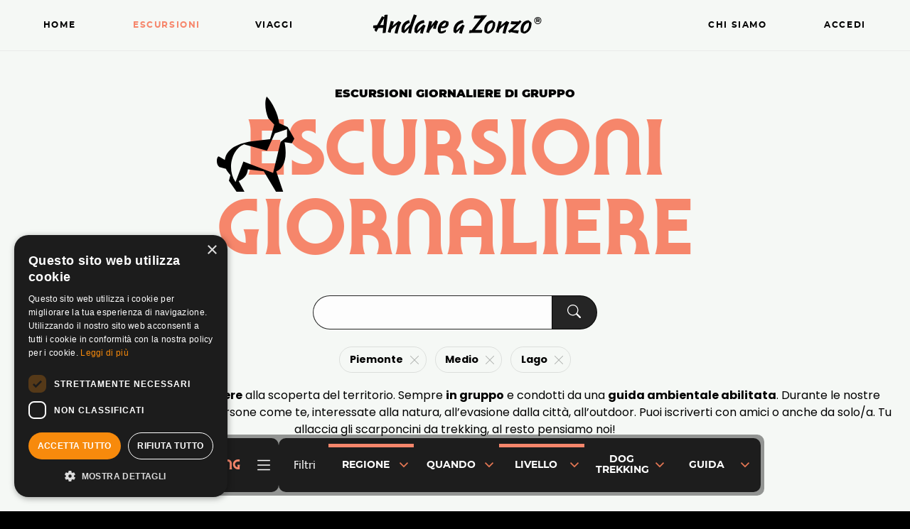

--- FILE ---
content_type: text/html; charset=UTF-8
request_url: https://www.andareazonzo.com/trekking-guidati-ed-escursioni-guidate-piemonte/l:medio/t:amb:lago/
body_size: 8637
content:
<!doctype html>
<html lang="it"
  class="">

<head>
    <meta charset="utf-8">
<meta name="viewport" content="width=device-width, initial-scale=1">
<title></title>
<meta name='description' content="">
<meta name="csrf-param" content="authenticity_token" />
<meta name="csrf-token" content="5mdKH8PbZQIEhxwRYf+UkeCpnO6yc67ZGXtfPA4xM2Y=" />

<link rel="canonical" href="https://www.andareazonzo.com/trekking-guidati-ed-escursioni-guidate-piemonte/" />


<link rel="stylesheet" href="https://static.andareazonzo.com/website-assets/stylesheets/app.css?v=202408261011" type='text/css' media='all'>
<link rel="stylesheet" href="/tmp.css?v=202408261011" type='text/css' media='all'>

<link rel="apple-touch-icon" sizes="180x180" href="https://static.andareazonzo.com/website-assets/images/favicon/apple-touch-icon.png?v=202408261011">
<link rel="icon" type="image/png" sizes="32x32" href="https://static.andareazonzo.com/website-assets/images/favicon/favicon-32x32.png?v=202408261011">
<link rel="icon" type="image/png" sizes="16x16" href="https://static.andareazonzo.com/website-assets/images/favicon/favicon-16x16.png?v=202408261011">
<link rel="manifest" href="https://static.andareazonzo.com/website-assets/images/favicon/site.webmanifest?v=202408261011">
<link rel="mask-icon" href="https://static.andareazonzo.com/website-assets/images/favicon/safari-pinned-tab.svg?v=202408261011" color="#000000">
<meta name="msapplication-TileColor" content="#ffffff">
<meta name="theme-color" content="#ffffff">

<meta property="og:title" content="" />
<meta property="og:type" content="article" />
<meta property="og:url" content="https://www.andareazonzo.com/trekking-guidati-ed-escursioni-guidate-piemonte/l:medio/t:amb:lago/" />
<meta property="og:site_name" content="Andare a Zonzo Trekking" />
<meta property="og:image" content="https://static.andareazonzo.com/website-assets/images/andare-a-zonzo-trekking-viaggi-di-gruppo.jpg"/>
<meta property="og:description" content="">

  <meta name="robots" content="noindex">
<!-- Google Tag Manager -->


<script>(function(w,d,s,l,i){w[l]=w[l]||[];w[l].push({'gtm.start':
new Date().getTime(),event:'gtm.js'});var f=d.getElementsByTagName(s)[0],
j=d.createElement(s),dl=l!='dataLayer'?'&l='+l:'';j.async=true;j.src=
'https://sstm.andareazonzo.com/zonzo.js?id='+i+dl;f.parentNode.insertBefore(j,f);
})(window,document,'script','dataLayer','GTM-KH3JMMX');</script>


    




<!-- End Google Tag Manager -->
</head>

<body
  class="   ">

  <script>
    var ecomItems = [];
    var is_affiliato = false;
  </script>

  
  <header id="header" class="u-bg-color--offwhite">
  <div class="main-nav u-container">
    <input class="main-nav--checkbox" type="checkbox" id="main-nav--checkbox" />

    <label class="main-nav--menu" for="main-nav--checkbox">
      <span class="main-nav--icon"></span> <span>Menu</span>
    </label>

    <ul class="main-nav--links" aria-labelledby="mainmenulabel">
      <li class="main-nav--brand">
        <a href="/" class="copyright copyright-brand-header">
          <img src="https://static.andareazonzo.com/website-assets/images/andare_a_zonzo.svg?v=202408261011"
            alt="Andare a Zonzo Trekking e Escursioni a piedi di gruppo" width="166" height="20" loading="lazy"
            decoding="async" />
        </a>
      </li>
      

      <li class="main-nav--item">
        <a href='/'
          >Home</a>
      </li>

      <li class="main-nav--item">
        <a href="/trekking-guidati/" class="is-active"
          >Escursioni</a>
      </li>

      <li class="main-nav--item">
        <a href="/viaggi-a-piedi-organizzati/" >Viaggi</a>
      </li>

      <li class="main-nav--item">
              </li>
      <li class="main-nav--item">
        <a href="/chi-siamo/"
          >Chi siamo</a>
      </li>

      

              <li class="main-nav--item">
          <a href="#"  data-sidebar="true"
            data-target="signinSidebar">Accedi</a>
        </li>
            <li class="main-nav--item partners" style="order:99">
        <a target="_blank" href="https://www.awin1.com/cread.php?awinmid=9643&awinaffid=1655561&ued=https%3A%2F%2Fwww.decathlon.it%2Fsport%2Fc0-tutti-gli-sport%2Fc1-trekking-e-montagna%2F_%2FN-1mz6nwg">
          <img src="https://static.andareazonzo.com/slir/w120/website-assets/images/decathlon.jpg" width="120"
            loading="lazy" decoding="async">
        </a>
        <span>Partner ufficiale</span>
      </li>
      
    </ul>


  </div>
</header>   

  
<section class="section u-pb-5 u-bg-color--offwhite" id="a--trekking" >

      <div class="section--subtitle u-container">Escursioni giornaliere di gruppo</div>
  
      <h1 class="section--title u-container ">
              <span class="toy toy--rabbit">Escursioni <span class='u-d-block'>giornaliere</span></span>
          </h1>
  
  <div class="u-container">


          <div class="searchbar u-mt-4">
  <form method="GET" action="/trekking-guidati/" class="form form-inline">
    <input class="form--control searchbar--input" type="text" name="s" value="">
    <button class="btn btn--primary searchbar--submit" type="submit"><svg class="icon" xmlns="http://www.w3.org/2000/svg" width="16" height="16" fill="none" class="bi bi-search" viewBox="0 0 16 16">
  <path d="M11.742 10.344a6.5 6.5 0 1 0-1.397 1.398h-.001c.03.04.062.078.098.115l3.85 3.85a1 1 0 0 0 1.415-1.414l-3.85-3.85a1.007 1.007 0 0 0-.115-.1zM12 6.5a5.5 5.5 0 1 1-11 0 5.5 5.5 0 0 1 11 0z" fill="currentColor"/>
</svg></button>
  </form>
</div>              <ul class="list-inline u-mt-3">
                  <li class="list-inline--item">
            <span class="tag">
              Piemonte <a
                href="/trekking-guidati/l:medio/t:amb:lago/"
                class="tag--remove"></a>
            </span>
          </li>
                  <li class="list-inline--item">
            <span class="tag">
              Medio <a
                href="/trekking-guidati-ed-escursioni-guidate-piemonte/t:amb:lago/"
                class="tag--remove"></a>
            </span>
          </li>
                  <li class="list-inline--item">
            <span class="tag">
              Lago <a
                href="/trekking-guidati-ed-escursioni-guidate-piemonte/l:medio/"
                class="tag--remove"></a>
            </span>
          </li>
              </ul>
              <p class="u-text-center">Organizziamo <strong>escursioni giornaliere</strong> alla scoperta del territorio. Sempre <strong>in gruppo</strong> e condotti da una <strong>guida ambientale abilitata</strong>. Durante le nostre esperienze di trekking  conoscerai persone come te, interessate alla natura, all’evasione dalla città, all’outdoor. Puoi iscriverti con amici o anche da solo/a. Tu allaccia gli scarponcini da trekking, al resto pensiamo noi! </p>
              <p class="u-text-center">Scopri tutti i nostri trekking giornalieri di gruppo<br></p>
    
    
    
          <div class="u-text-center u-pt-5"><a class="button" href="/trekking-guidati/">Vedi tutti i trekking</a></div>
    
  </div>

</section>
    <script>
    if(ecomItems && ecomItems.length > 0){
      dataLayer.push({ ecommerce: null });  // Clear the previous ecommerce object.
      dataLayer.push({
        event: "view_item_list",
        ecommerce: {
          items: ecomItems
        }
      });
    }
  </script>


    <div class="partners" style="display:flex;flex-direction:column;justify-content: center;align-items:center;margin: 20px 0;">
    <span style="margin:10px 0;">Partner ufficiale</span>
    <a target="_blank" href="https://www.awin1.com/cread.php?awinmid=9643&awinaffid=1655561&ued=https%3A%2F%2Fwww.decathlon.it%2Fsport%2Fc0-tutti-gli-sport%2Fc1-trekking-e-montagna%2F_%2FN-1mz6nwg">
      <img src="https://static.andareazonzo.com/slir/w280/website-assets/images/decathlon.jpg?v=202408261011"  width="280" loading="lazy" decoding="async">
    </a>
  </div>
    <footer id="footer">
  <div class="u-container">

    <div class="row">

      <div class="col-lg-6">

        <div class="u-d-flex u-align-items-start">

          <div class="copyright-logo-footer copyright">
            <img src="https://static.andareazonzo.com/website-assets/images/andare_a_zonzo_icon_w.svg?v=202408261011" alt="AZ" width="29"
              height="42" loading="lazy" decoding="async" class="l-brand-icon" />
          </div>


          <nav class="footer--main-nav u-flex-grow-1">
            <div><a href="/trekking-guidati/">Trekking Giornalieri</a></div>
            <div><a href="/viaggi-a-piedi-organizzati/">Viaggi a piedi</a></div>
                        <div><a href="/chi-siamo/">Chi siamo</a></div>
            <div><a href="/help-center/">Help center</a></div>
            <div><a href="/help-center/#a--info-generali">Come funziona</a></div>
            <div><a href="/help-center/#a--booking-e-cancellazioni">Booking e cancellazioni</a></div>
                        <div><a href="/foresta/">La Foresta di Andare A Zonzo</a></div>
            <div><a href="/blog/">Blog</a></div>
            <div><a href="/chi-siamo/#collabora">Collabora con noi</a></div>
            <div><a href="https://t.me/andareazonzo" target="_blank">Iscriviti al canale Telegram</a></div>
            <div><a href="https://www.facebook.com/groups/andareazonzo" target="_blank">Iscriviti al gruppo Facebook</a>
            </div>
            <div style="margin-top:25px;">
              <img style="margin-top:7.6px;"
                src="https://static.andareazonzo.com/slir/w140/website-assets/images/travelife_partner.jpg?v=202408261011"
                alt="AZ" width="140" height="54" loading="lazy" decoding="async" class="l-brand-icon" />
            </div>
            <div style="margin-top:25px;">
              <div data-widget-target-btn></div>
              <script defer src="https://reviews.aperion.it/assets/v202411201034/js/widget/widget.min.js"
                data-company-widget="andareazonzo" data-months-widget="36"></script>
            </div>
          </nav>

        </div>

 
      </div>
      <div class="col-lg-6">

        <div class="newsletter">
          <div class="newsletter--title">Nuove mete ogni settimana</div>
          <p class="newsletter--desc">Entra a far parte della nostra community di amanti dell’outdoor e rimani
            aggiornato su tutti gli eventi di <span class="copyright copyright-brand-footer"><img
                src="https://static.andareazonzo.com/website-assets/images/andare_a_zonzo_w.svg?v=202408261011"
                alt="Andare a zonzo Trekking di Gruppo a Piedi" width="166" height="20" loading="lazy"
                decoding="async" /></span></p>

          <form class="newsletter--form" action="https://web.informabene.it/andareazonzo/subscribe" method="post">
            <div class="newsletter--col">
              <label for="newsletter--region">Regione:</label>
              <select id="newsletter--region" name="list">
                                  <option value="default:public:Estero/Nessuna">Estero/Nessuna</option>
                                  <option value="default:public:Toscana">Toscana</option>
                                  <option value="default:public:Abruzzo">Abruzzo</option>
                                  <option value="default:public:Basilicata">Basilicata</option>
                                  <option value="default:public:Calabria">Calabria</option>
                                  <option value="default:public:Campania">Campania</option>
                                  <option value="default:public:Emilia-Romagna">Emilia-Romagna</option>
                                  <option value="default:public:Friuli-Venezia Giulia">Friuli-Venezia Giulia</option>
                                  <option value="default:public:Lazio">Lazio</option>
                                  <option value="default:public:Liguria">Liguria</option>
                                  <option value="default:public:Lombardia">Lombardia</option>
                                  <option value="default:public:Marche">Marche</option>
                                  <option value="default:public:Molise">Molise</option>
                                  <option value="default:public:Piemonte">Piemonte</option>
                                  <option value="default:public:Puglia">Puglia</option>
                                  <option value="default:public:Sardegna">Sardegna</option>
                                  <option value="default:public:Sicilia">Sicilia</option>
                                  <option value="default:public:Trentino-Alto Adige">Trentino-Alto Adige</option>
                                  <option value="default:public:Umbria">Umbria</option>
                                  <option value="default:public:Valle d'Aosta">Valle d'Aosta</option>
                                  <option value="default:public:Veneto">Veneto</option>
                              </select>
            </div>
            <div class="newsletter--col">
              <label for="newsletter--email">E-mail:</label>
              <input id="newsletter--email" type="email" name="email" value="" placeholder="La tua e-mail">
              <input type="hidden" name="returnUrl" value="https://www.andareazonzo.com/thankyou/newsletter/">
            </div>
            <div>
              <button type="submit"><img src="https://static.andareazonzo.com/website-assets/images/submit.svg?v=202408261011" alt="Invia"
                  width="18px" height="14px" loading="lazy" decoding="async" /></button>
            </div>
          </form>

        </div>

      </div>

    </div>

    <div class="hr"></div>

    <div class="row">
      <div class="col-lg-6">
        <nav class="footer--secondary-nav">
                              <a href="/terms-conditions/">Termini e Condizioni</a>
          <a href="/privacy/">Privacy policy</a>
          <a href="/sustainability/">Politica di Sostenibilità</a>
        </nav>

      </div>
      <div class="col-lg-6 u-text-lg-end">
        <div class="u-credits">P.IVA 06961060487 </div>
        <div class="u-credits">Fondo Garanzia TUA Ass. n°403245112000176</div>
        <div class="u-credits">RC T.O. TUA Ass. n°40324512000177</div>
      </div>
    </div>

  </div>
</footer>  





<div class="f-container">
  
  <div class="f-nav">

    <div class="f-nav--dropdown" id="floatingNavDropdown">
      <div class="f-nav--dropdown-title">Tipologia esperienze</div>
      <div class="f-nav--dropdown-menu">
                <a class="f-nav--dropdown-menu-item" href="/trekking-guidati/">Trekking giornalieri</a>
        <a class="f-nav--dropdown-menu-item" href="/viaggi-a-piedi-organizzati/">Viaggi a piedi</a>
              </div>
    </div>
    
          <div class="f-nav--dropdown" id="floatingFilterDropdown">
        <div class="f-nav--dropdown-title">Seleziona filtri</div>
        <div class="f-nav--dropdown-menu2">
                                    <a class="f-nav--dropdown-menu2-item has-elements" href="#" data-dropdown="true" data-target="floatingRegionDropdown">Regione</a>
                                                <a class="f-nav--dropdown-menu2-item " href="#" data-dropdown="true" data-target="floatingWhenDropdown">Quando</a>
                                                <a class="f-nav--dropdown-menu2-item has-elements" href="#" data-dropdown="true" data-target="floatingLevelDropdown">Livello</a>
                                                <a class="f-nav--dropdown-menu2-item " href="#" data-dropdown="true" data-target="floatingPetDropdown">Dog Trekking</a>
                                                <a class="f-nav--dropdown-menu2-item " href="#" data-dropdown="true" data-target="floatingGuideDropdown">Guida</a>
                              </div>
      </div>
    
                  <div class="f-nav--dropdown" id="floatingRegionDropdown">
          <div class="f-nav--dropdown-title">Regione esperienza</div>
          <div class="f-nav--dropdown-menu2">
                                          <div><a class="f-nav--dropdown-menu2-item" href="/trekking-guidati-ed-escursioni-guidate-toscana/l:medio/t:amb:lago/">Toscana </a></div>
                                                        <div><a class="f-nav--dropdown-menu2-item" href="/trekking-guidati-ed-escursioni-guidate-lombardia/l:medio/t:amb:lago/">Lombardia </a></div>
                                                        <div><a class="f-nav--dropdown-menu2-item" href="/trekking-guidati-ed-escursioni-guidate-veneto/l:medio/t:amb:lago/">Veneto </a></div>
                                                        <div><a class="f-nav--dropdown-menu2-item" href="/trekking-guidati-ed-escursioni-guidate-emilia-romagna/l:medio/t:amb:lago/">Emilia-Romagna </a></div>
                                                        <div><a class="f-nav--dropdown-menu2-item" href="/trekking-guidati-ed-escursioni-guidate-liguria/l:medio/t:amb:lago/">Liguria </a></div>
                                                        <div><a class="f-nav--dropdown-menu2-item" href="/trekking-guidati-ed-escursioni-guidate-lazio/l:medio/t:amb:lago/">Lazio </a></div>
                                                        <div><a class="f-nav--dropdown-menu2-item" href="/trekking-guidati-ed-escursioni-guidate-marche/l:medio/t:amb:lago/">Marche </a></div>
                                                        <div><a class="f-nav--dropdown-menu2-item" href="/trekking-guidati-ed-escursioni-guidate-valle-d-aosta/l:medio/t:amb:lago/">Valle d'Aosta </a></div>
                                                        <div><a class="f-nav--dropdown-menu2-item" href="/trekking-guidati-ed-escursioni-guidate-sardegna/l:medio/t:amb:lago/">Sardegna </a></div>
                                                        <div><span class="f-nav--dropdown-menu2-item is-active nav-tag" href="#">Piemonte  <a href="/trekking-guidati/l:medio/t:amb:lago/" class="nav-tag--remove"></a></span></div>
                                                        <div><a class="f-nav--dropdown-menu2-item" href="/trekking-guidati-ed-escursioni-guidate-abruzzo/l:medio/t:amb:lago/">Abruzzo </a></div>
                                                        <div><a class="f-nav--dropdown-menu2-item" href="/trekking-guidati-ed-escursioni-guidate-trentino-alto-adige/l:medio/t:amb:lago/">Trentino-Alto Adige </a></div>
                                    </div>
        </div>
              <div class="f-nav--dropdown" id="floatingWhenDropdown">
          <div class="f-nav--dropdown-title">Periodo esperienza</div>
          <div class="f-nav--dropdown-menu2">
                                          <div><a class="f-nav--dropdown-menu2-item" href="/trekking-guidati-ed-escursioni-guidate-piemonte/w:questo-weekend/l:medio/t:amb:lago/">Questo weekend </a></div>
                                                        <div><a class="f-nav--dropdown-menu2-item" href="/trekking-guidati-ed-escursioni-guidate-piemonte/w:prossimo-weekend/l:medio/t:amb:lago/">Prossimo weekend </a></div>
                                                        <div><a class="f-nav--dropdown-menu2-item" href="/trekking-guidati-ed-escursioni-guidate-piemonte/w:questo-mese/l:medio/t:amb:lago/">Questo mese </a></div>
                                    </div>
        </div>
              <div class="f-nav--dropdown" id="floatingLevelDropdown">
          <div class="f-nav--dropdown-title">Livello difficoltà</div>
          <div class="f-nav--dropdown-menu2">
                                          <div><a class="f-nav--dropdown-menu2-item" href="/trekking-guidati-ed-escursioni-guidate-piemonte/l:turistico/t:amb:lago/">Turistico <small>Lunghezza <strong>da 0 a 6 km</strong>. Asfalto o sterrato. Dislivello <strong>fino a 150 metri</strong></small></a></div>
                                                        <div><a class="f-nav--dropdown-menu2-item" href="/trekking-guidati-ed-escursioni-guidate-piemonte/l:facile/t:amb:lago/">Facile <small>Lunghezza <strong>da 6 a 15 km</strong>. Sentiero <u>privo di difficoltà</u>. Dislivello <strong>da 150 a 500 metri</strong></small></a></div>
                                                        <div><span class="f-nav--dropdown-menu2-item is-active nav-tag" href="#">Medio <small>Lunghezza <strong>da 12 a 20 km</strong>. Sentiero può presentare difficoltà e si possono trovare tratti esposti. Dislivello <strong>da 500 a 1000 metri</strong></small> <a href="/trekking-guidati-ed-escursioni-guidate-piemonte/t:amb:lago/" class="nav-tag--remove"></a></span></div>
                                                        <div><a class="f-nav--dropdown-menu2-item" href="/trekking-guidati-ed-escursioni-guidate-piemonte/l:duro/t:amb:lago/">Duro <small>Lunghezza <strong>qualsiasi</strong>. Sentiero <strong>qualsiasi</strong>, si possono trovare tratti esposti, <strong><u>necessaria assenza di vertigini</u></strong>. Dislivello <strong>da 1000 a 1500 metri</strong></small></a></div>
                                                        <div><a class="f-nav--dropdown-menu2-item" href="/trekking-guidati-ed-escursioni-guidate-piemonte/l:pro/t:amb:lago/">Pro <small>Come <strong>Duro</strong>. Inoltre possibilità di utilizzare mani per progredire, <strong><u>necessaria pregressa esperienza!</u></strong>. Dislivello <strong>oltre 1500 metri</strong></small></a></div>
                                    </div>
        </div>
              <div class="f-nav--dropdown" id="floatingAmbientDropdown">
          <div class="f-nav--dropdown-title">Ambiente</div>
          <div class="f-nav--dropdown-menu2">
                                          <div><a class="f-nav--dropdown-menu2-item" href="/trekking-guidati-ed-escursioni-guidate-piemonte/l:medio/t:amb:mare/">Mare </a></div>
                                                        <div><a class="f-nav--dropdown-menu2-item" href="/trekking-guidati-ed-escursioni-guidate-piemonte/l:medio/t:amb:montagna/">Montagna </a></div>
                                                        <div><a class="f-nav--dropdown-menu2-item" href="/trekking-guidati-ed-escursioni-guidate-piemonte/l:medio/t:amb:fiume/">Fiume </a></div>
                                                        <div><a class="f-nav--dropdown-menu2-item" href="/trekking-guidati-ed-escursioni-guidate-piemonte/l:medio/t:amb:collina/">Collina </a></div>
                                                        <div><span class="f-nav--dropdown-menu2-item is-active nav-tag" href="#">Lago  <a href="/trekking-guidati-ed-escursioni-guidate-piemonte/l:medio/" class="nav-tag--remove"></a></span></div>
                                                        <div><a class="f-nav--dropdown-menu2-item" href="/trekking-guidati-ed-escursioni-guidate-piemonte/l:medio/t:amb:terme/">Terme </a></div>
                                                        <div><a class="f-nav--dropdown-menu2-item" href="/trekking-guidati-ed-escursioni-guidate-piemonte/l:medio/t:amb:borghi/">Borghi </a></div>
                                                        <div><a class="f-nav--dropdown-menu2-item" href="/trekking-guidati-ed-escursioni-guidate-piemonte/l:medio/t:amb:urban/">Urban </a></div>
                                                        <div><a class="f-nav--dropdown-menu2-item" href="/trekking-guidati-ed-escursioni-guidate-piemonte/l:medio/t:amb:tundra/">Tundra </a></div>
                                                        <div><a class="f-nav--dropdown-menu2-item" href="/trekking-guidati-ed-escursioni-guidate-piemonte/l:medio/t:amb:deserto/">Deserto </a></div>
                                    </div>
        </div>
              <div class="f-nav--dropdown" id="floatingPetDropdown">
          <div class="f-nav--dropdown-title">Dog Trekking</div>
          <div class="f-nav--dropdown-menu2">
                                          <div><a class="f-nav--dropdown-menu2-item" href="/trekking-guidati-ed-escursioni-guidate-piemonte/l:medio/t:amb:lago/c:allowed/">Cani Ammessi </a></div>
                                                        <div><a class="f-nav--dropdown-menu2-item" href="/trekking-guidati-ed-escursioni-guidate-piemonte/l:medio/t:amb:lago/c:notallowed/">Cani Non Ammessi </a></div>
                                    </div>
        </div>
              <div class="f-nav--dropdown" id="floatingGuideDropdown">
          <div class="f-nav--dropdown-title">Guida</div>
          <div class="f-nav--dropdown-menu2">
                                          <div><a class="f-nav--dropdown-menu2-item" href="/trekking-guidati-ed-escursioni-guidate-piemonte/l:medio/t:amb:lago/g:team-lorenzo-chioccini/">Lorenzo Chioccini </a></div>
                                                        <div><a class="f-nav--dropdown-menu2-item" href="/trekking-guidati-ed-escursioni-guidate-piemonte/l:medio/t:amb:lago/g:team-silvia-nencetti/">Silvia Nencetti </a></div>
                                                        <div><a class="f-nav--dropdown-menu2-item" href="/trekking-guidati-ed-escursioni-guidate-piemonte/l:medio/t:amb:lago/g:team-salvatore-solinas/">Salvatore Solinas </a></div>
                                                        <div><a class="f-nav--dropdown-menu2-item" href="/trekking-guidati-ed-escursioni-guidate-piemonte/l:medio/t:amb:lago/g:team-benedetta-perissi/">Benedetta Perissi </a></div>
                                                        <div><a class="f-nav--dropdown-menu2-item" href="/trekking-guidati-ed-escursioni-guidate-piemonte/l:medio/t:amb:lago/g:team-riccardo-bacchi/">Riccardo Bacchi </a></div>
                                                        <div><a class="f-nav--dropdown-menu2-item" href="/trekking-guidati-ed-escursioni-guidate-piemonte/l:medio/t:amb:lago/g:team-alessandro-ghedina/">Alessandro Ghedina </a></div>
                                                        <div><a class="f-nav--dropdown-menu2-item" href="/trekking-guidati-ed-escursioni-guidate-piemonte/l:medio/t:amb:lago/g:team-edoardo-gesuelli/">Edoardo Gesuelli </a></div>
                                                        <div><a class="f-nav--dropdown-menu2-item" href="/trekking-guidati-ed-escursioni-guidate-piemonte/l:medio/t:amb:lago/g:team-stefania-calzini/">Stefania Calzini </a></div>
                                                        <div><a class="f-nav--dropdown-menu2-item" href="/trekking-guidati-ed-escursioni-guidate-piemonte/l:medio/t:amb:lago/g:team-tommaso-castelli/">Tommaso Castelli </a></div>
                                                        <div><a class="f-nav--dropdown-menu2-item" href="/trekking-guidati-ed-escursioni-guidate-piemonte/l:medio/t:amb:lago/g:team-antonio-miraglia/">Antonio Miraglia </a></div>
                                                        <div><a class="f-nav--dropdown-menu2-item" href="/trekking-guidati-ed-escursioni-guidate-piemonte/l:medio/t:amb:lago/g:team-veronica-bartoletti/">Veronica Bartoletti </a></div>
                                                        <div><a class="f-nav--dropdown-menu2-item" href="/trekking-guidati-ed-escursioni-guidate-piemonte/l:medio/t:amb:lago/g:team-michela-piva/">Michela Piva </a></div>
                                                        <div><a class="f-nav--dropdown-menu2-item" href="/trekking-guidati-ed-escursioni-guidate-piemonte/l:medio/t:amb:lago/g:team-marco-mencattini/">Marco Mencattini </a></div>
                                                        <div><a class="f-nav--dropdown-menu2-item" href="/trekking-guidati-ed-escursioni-guidate-piemonte/l:medio/t:amb:lago/g:team-francesco-brogi/">Francesco  Brogi </a></div>
                                                        <div><a class="f-nav--dropdown-menu2-item" href="/trekking-guidati-ed-escursioni-guidate-piemonte/l:medio/t:amb:lago/g:team-luca-bonacina/">Luca Bonacina </a></div>
                                                        <div><a class="f-nav--dropdown-menu2-item" href="/trekking-guidati-ed-escursioni-guidate-piemonte/l:medio/t:amb:lago/g:team-marialuigia/">Marialuigia De Stefano </a></div>
                                                        <div><a class="f-nav--dropdown-menu2-item" href="/trekking-guidati-ed-escursioni-guidate-piemonte/l:medio/t:amb:lago/g:team-federico-favini/">Federico Favini </a></div>
                                                        <div><a class="f-nav--dropdown-menu2-item" href="/trekking-guidati-ed-escursioni-guidate-piemonte/l:medio/t:amb:lago/g:team-chiara-teodorani/">Chiara Teodorani </a></div>
                                                        <div><a class="f-nav--dropdown-menu2-item" href="/trekking-guidati-ed-escursioni-guidate-piemonte/l:medio/t:amb:lago/g:team-saverio-barca/">Saverio Barca </a></div>
                                                        <div><a class="f-nav--dropdown-menu2-item" href="/trekking-guidati-ed-escursioni-guidate-piemonte/l:medio/t:amb:lago/g:team-costanza-beneforti/">Costanza Beneforti </a></div>
                                                        <div><a class="f-nav--dropdown-menu2-item" href="/trekking-guidati-ed-escursioni-guidate-piemonte/l:medio/t:amb:lago/g:team-salvatore-di-stefano/">Salvatore Di Stefano </a></div>
                                                        <div><a class="f-nav--dropdown-menu2-item" href="/trekking-guidati-ed-escursioni-guidate-piemonte/l:medio/t:amb:lago/g:team-jennifer-rossin/">Jennifer Rossin </a></div>
                                                        <div><a class="f-nav--dropdown-menu2-item" href="/trekking-guidati-ed-escursioni-guidate-piemonte/l:medio/t:amb:lago/g:team-sara-chiarito/">Sara Chiarito </a></div>
                                                        <div><a class="f-nav--dropdown-menu2-item" href="/trekking-guidati-ed-escursioni-guidate-piemonte/l:medio/t:amb:lago/g:team-erica-covelli/">Erica Covelli </a></div>
                                                        <div><a class="f-nav--dropdown-menu2-item" href="/trekking-guidati-ed-escursioni-guidate-piemonte/l:medio/t:amb:lago/g:team-leonardo-agresti/">Leonardo Agresti </a></div>
                                                        <div><a class="f-nav--dropdown-menu2-item" href="/trekking-guidati-ed-escursioni-guidate-piemonte/l:medio/t:amb:lago/g:team-camillo-castellani/">Camillo Castellani </a></div>
                                                        <div><a class="f-nav--dropdown-menu2-item" href="/trekking-guidati-ed-escursioni-guidate-piemonte/l:medio/t:amb:lago/g:team-philip-thompson/">Philip Thompson </a></div>
                                                        <div><a class="f-nav--dropdown-menu2-item" href="/trekking-guidati-ed-escursioni-guidate-piemonte/l:medio/t:amb:lago/g:team-beatrice-mazza/">Beatrice  Mazza </a></div>
                                                        <div><a class="f-nav--dropdown-menu2-item" href="/trekking-guidati-ed-escursioni-guidate-piemonte/l:medio/t:amb:lago/g:team-mauro-martini/">Mauro Martini </a></div>
                                                        <div><a class="f-nav--dropdown-menu2-item" href="/trekking-guidati-ed-escursioni-guidate-piemonte/l:medio/t:amb:lago/g:team-davide-penzo/">Davide Penzo </a></div>
                                                        <div><a class="f-nav--dropdown-menu2-item" href="/trekking-guidati-ed-escursioni-guidate-piemonte/l:medio/t:amb:lago/g:team-riccardo-bordoni/">Ricky Bordoni </a></div>
                                                        <div><a class="f-nav--dropdown-menu2-item" href="/trekking-guidati-ed-escursioni-guidate-piemonte/l:medio/t:amb:lago/g:team-chiara/">Chiara Pasinetti </a></div>
                                                        <div><a class="f-nav--dropdown-menu2-item" href="/trekking-guidati-ed-escursioni-guidate-piemonte/l:medio/t:amb:lago/g:team-gabriele/">Gabriele Calonaci </a></div>
                                    </div>
        </div>
          
    
    <div class="f-nav--inner">
  
      <a href="#" class="f-nav--menu " id="floatingNav" data-dropdown="true" data-target="floatingNavDropdown">
        <div class="f-nav--icon">
          <img src="https://static.andareazonzo.com/website-assets/images/andare_a_zonzo_icon_w.svg?v=202408261011" alt="AZ" width="29" height="42" loading="lazy" decoding="async">
        </div>

                  <div class="f-nav--page">Trekking</div>
              </a>

              <a href="#" class="f-nav--filter-btn " id="floatingFilter" data-dropdown="true" data-target="floatingFilterDropdown">
          Filtri
        </a>
      
              <div class="f-nav--filter ">
                      <div class="f-nav--label">Filtri</div>
          
          <div class="f-nav--list2">
                                          <a class="f-nav--list2-item has-elements" href="#" data-dropdown="true" data-target="floatingRegionDropdown">Regione</a>
                                                        <a class="f-nav--list2-item " href="#" data-dropdown="true" data-target="floatingWhenDropdown">Quando</a>
                                                        <a class="f-nav--list2-item has-elements" href="#" data-dropdown="true" data-target="floatingLevelDropdown">Livello</a>
                                                        <a class="f-nav--list2-item " href="#" data-dropdown="true" data-target="floatingPetDropdown">Dog Trekking</a>
                                                        <a class="f-nav--list2-item " href="#" data-dropdown="true" data-target="floatingGuideDropdown">Guida</a>
                                    </div>

        </div>
      
      
    </div>

  </div>

</div>  <div class="modal micromodal-slide" id="modal-ajax" aria-hidden="true">
  <div class="modal__overlay" tabindex="-1" data-micromodal-close>
    <div class="modal__container" role="dialog" aria-modal="true" aria-labelledby="modal-ajax-title">
      <header class="modal__header">
        <h2 class="modal__title" id="modal-penali-title"></h2>
        <button class="modal__close" aria-label="Close modal" data-micromodal-close></button>
      </header>
      <main class="modal__content" id="modal-ajax-content">
        <div class="lds-ellipsis"><div></div><div></div><div></div><div></div></div>
      </main>
      <footer class="modal__footer">
        <button class="modal__btn" data-micromodal-close aria-label="Close this dialog window">Chiudi</button>
      </footer>
    </div>
  </div>
</div>    <form action="/account/accedi" class="form sidebar " id="signinSidebar" method="POST">
    <a href="#close-sidebar" class="sidebar--close"></a>

    <input type="hidden" name="csrf_token" value="5mdKH8PbZQIEhxwRYf+UkeCpnO6yc67ZGXtfPA4xM2Y=">

    <div class="auth-form">
      <div class="auth-form--pre-title">Accedi o registrati</div> 
      <div class="auth-form--title">
        Bentornato su <br>
        <img src="https://static.andareazonzo.com/website-assets/images/andare_a_zonzo.svg?v=202408261011" alt="Andare a zonzo" width="280" height="35" loading="lazy" decoding="async" />
      </div> 
      <div class="auth-form--subtitle">Non hai un account? <strong><a href="#" data-sidebar="true" data-target="signupSidebar">Registrati</a></strong></div> 

      <div class="form--group u-mb-2">
        <label class="form--hidden" for="signin-user--username">Telefono:</label>
        <input class="form--control" id="signin-user--username" type="tel" name="user[username]" value="" placeholder="Telefono">
      </div>

      <div class="form--group">
        <label class="form--hidden" for="signin-user--password">Password:</label>
        <input class="form--control" id="signin-user--password" type="password" name="user[password]" value="" placeholder="Password" autocomplete="off">
        <div class="form--text u-mt-2"><a href="#" data-sidebar="true" data-target="passwordSidebar">Hai dimenticato la password?</a></div>
      </div>

      <div class="form--group">
        <button type="submit" class="button button--black u-mt-3 u-w-100">Accedi</button>
      </div>
      <div class="form--text">Se per la procedura di accesso o di recupero password dovessi aver bisogno di supporto puoi contattarci via mail a info@andareazonzo.com indicando il tuo nome e cognome, indirizzo email e numero di telefono. Il nostro servizio clienti è sempre pronto ad aiutarti.</div>

    </div>
  </form>


  <form action="/account/registrati" class="form sidebar " id="signupSidebar" method="POST">
    <a href="#close-sidebar" class="sidebar--close"></a>

    <input type="hidden" name="csrf_token" value="5mdKH8PbZQIEhxwRYf+UkeCpnO6yc67ZGXtfPA4xM2Y=">
    <input type="hidden" name="user[referral]" value="">
    <input type="hidden" name="user[tags]" value="">
    <input type="hidden" name="user[mode]" value="">

    <div class="auth-form">
      <div class="auth-form--pre-title">Accedi o registrati</div> 
      <div class="auth-form--title">
        Ti diamo il benvenuto su <br>
        <img src="https://static.andareazonzo.com/website-assets/images/andare_a_zonzo.svg?v=202408261011" alt="Andare a zonzo" width="280" height="35" loading="lazy" decoding="async" />
      </div> 
      <div class="auth-form--subtitle">Hai già un account? <strong><a href="#" data-sidebar="true" data-target="signinSidebar">Accedi</a></strong></div> 

      <div class="form--group u-mb-2">
        <label class="form--hidden" for="signup-user--name">Nome:</label>
        <input class="form--control" id="signup-user--name" type="text" name="user[name]" value="" placeholder="Nome" required>
      </div>

      <div class="form--group u-mb-2">
        <label class="form--hidden" for="signup-user--surname">Cognome:</label>
        <input class="form--control" id="signup-user--surname" type="text" name="user[surname]" value="" placeholder="Cognome" required>
      </div>

      <div class="form--group u-mb-2">
        <label class="form--hidden" for="signup-user--phone">Telefono:</label>
        <input class="form--control" id="signup-user--phone" type="tel" name="user[phone]" value="" placeholder="Telefono" required>
      </div>

      <div class="form--group u-mb-2">
        <label class="form--hidden" for="signup-user--phone">Regione di residenza:</label>
          <select id="signup-user--region" class="form--select" name="user[regione]" required>
            <option value="">Seleziona la tua regione di residenza</option>
                          <option value="Estero/Nessuna">Estero/Nessuna</option>
                          <option value="Toscana">Toscana</option>
                          <option value="Abruzzo">Abruzzo</option>
                          <option value="Basilicata">Basilicata</option>
                          <option value="Calabria">Calabria</option>
                          <option value="Campania">Campania</option>
                          <option value="Emilia-Romagna">Emilia-Romagna</option>
                          <option value="Friuli-Venezia Giulia">Friuli-Venezia Giulia</option>
                          <option value="Lazio">Lazio</option>
                          <option value="Liguria">Liguria</option>
                          <option value="Lombardia">Lombardia</option>
                          <option value="Marche">Marche</option>
                          <option value="Molise">Molise</option>
                          <option value="Piemonte">Piemonte</option>
                          <option value="Puglia">Puglia</option>
                          <option value="Sardegna">Sardegna</option>
                          <option value="Sicilia">Sicilia</option>
                          <option value="Trentino-Alto Adige">Trentino-Alto Adige</option>
                          <option value="Umbria">Umbria</option>
                          <option value="Valle d'Aosta">Valle d'Aosta</option>
                          <option value="Veneto">Veneto</option>
                      </select>
      </div>
 
      <div class="form--group u-mb-2">
        <label class="form--hidden" for="signup-user--email">Indirizzo e-mail:</label>
        <input class="form--control" id="signup-user--email" type="email" name="user[email]" value="" placeholder="Indirizzo e-mail" required>
      </div>

      <div class="form--group u-mb-2">
        <label class="form--hidden" for="signup-user--password">Password:</label>
        <input class="form--control" id="signup-user--password" type="password" name="user[password]" value="" placeholder="Password" autocomplete="off" required>
      </div>

      <div class="form--group u-mb-2">
        <div class="form--check form--check-inline">
          <input class="form--check-input" type="checkbox" id="signup-user--privacy" name="user[privacy]" value="1" required>
          <label class="form--check-label" for="signup-user--privacy">Dichiaro di aver letto e di accettare integralmente la <strong><a target="_blank" href="/privacy/" data-micromodal-open="modal-ajax" data-micromodal="true">privacy policy</a></strong> del sito web.</label>
        </div>
      </div>

      <div class="form--group u-mb-3">
        <button type="submit" class="button button--black u-mt-3 u-w-100">Registrati</button>
      </div>

      <div class="form--text">Se per la procedura di accesso o di recupero password dovessi aver bisogno di supporto puoi contattarci via mail a info@andareazonzo.com indicando il tuo nome e cognome, indirizzo email e numero di telefono. Il nostro servizio clienti è sempre pronto ad aiutarti.</div>
    </div>
  </form>
  <form action="/account/password" class="form sidebar " id="passwordSidebar" method="POST">
    <a href="#close-sidebar" class="sidebar--close"></a>

    <input type="hidden" name="csrf_token" value="5mdKH8PbZQIEhxwRYf+UkeCpnO6yc67ZGXtfPA4xM2Y=">

    <div class="auth-form">
      <div class="auth-form--pre-title">Recupera credenziali</div> 
      <div class="auth-form--title">
        Hai dimenticato la password?
      </div> 
      <div class="auth-form--subtitle"><strong><a href="#" data-sidebar="true" data-target="signinSidebar">Accedi</a></strong> o <strong><a href="#" data-sidebar="true" data-target="signupSidebar">registrati</a></strong></div> 

      <div class="form--group u-mb-2">
        <label class="form--hidden" for="psw-user--username">Telefono:</label>
        <input class="form--control" id="psw-user--username" type="tel" name="user[username]" value="" placeholder="Telefono" required>
      </div>

      <div class="form--group">
        <button type="submit" class="button button--black u-mt-3 u-w-100">Recupera password</button>
      </div>
      <div class="form--text">Se per la procedura di accesso o di recupero password dovessi aver bisogno di supporto puoi contattarci via mail a info@andareazonzo.com indicando il tuo nome e cognome, indirizzo email e numero di telefono. Il nostro servizio clienti è sempre pronto ad aiutarti.</div>
    </div>
  </form>

  <script async src="https://static.andareazonzo.com/website-assets/vendors/es-module-shims-1.7.0/es-module-shims.js?v=202408261011" crossorigin="anonymous"></script>


<script type="importmap-shim">
{
  "imports": {
    "@popperjs/core": "https://static.andareazonzo.com/website-assets/vendors/popperjs-2.11.6/popper.min.js?v=202408261011",
    "tippy.js": "https://static.andareazonzo.com/website-assets/vendors/tippy.js-6.3.7/tippy-bundle.umd.min.js?v=202408261011",
    "@sidsbrmnn/scrollspy": "https://static.andareazonzo.com/website-assets/vendors/scrollspy-1.1.0/scrollspy.min.js?v=202408261011",
    "@splidejs/splide": "https://static.andareazonzo.com/website-assets/vendors/splide-4.1.3/dist/js/splide.js?v=202408261011",
    "intlTelInput_utils": "https://static.andareazonzo.com/website-assets/vendors/intl-tel-input-17.0.19/js/utils.js?v=202408261011",
    "intlTelInput": "https://static.andareazonzo.com/website-assets/vendors/intl-tel-input-17.0.19/js/intlTelInput.min.js?v=202408261011",
    "micromodal": "https://static.andareazonzo.com/website-assets/vendors/micromodal/micromodal.min.js?v=202408261011",
    "flatpickr": "https://static.andareazonzo.com/website-assets/vendors/flatpickr/flatpickr.js?v=202408261011",
    "sweetalert2": "https://static.andareazonzo.com/website-assets/vendors/sweetalert2-11.7.3/sweetalert2.all.min.js?v=202408261011",
    "base": "https://static.andareazonzo.com/website-assets/javascripts/modules/base.js?v=202408261011",
    "carousel": "https://static.andareazonzo.com/website-assets/javascripts/modules/carousel.js?v=202408261011",
    "accordion": "https://static.andareazonzo.com/website-assets/javascripts/modules/accordion.js?v=202408261011",
    "alert": "https://static.andareazonzo.com/website-assets/javascripts/modules/alert.js?v=202408261011",
    "tag": "https://static.andareazonzo.com/website-assets/javascripts/modules/tag.js?v=202408261011",
    "form": "https://static.andareazonzo.com/website-assets/javascripts/modules/form.js?v=202408261011",
    "popout": "https://static.andareazonzo.com/website-assets/javascripts/modules/popout.js?v=202408261011",
    "sidebar": "https://static.andareazonzo.com/website-assets/javascripts/modules/sidebar.js?v=202408261011",
    "modal": "https://static.andareazonzo.com/website-assets/javascripts/modules/modal.js?v=202408261011"
  }
}
</script>


<script type="module-shim" src="https://static.andareazonzo.com/website-assets/javascripts/init.js?v=202408261011"></script>

<!-- fake facebook fbp -->
<script>
function setCookie(name,value,days) {
    var expires = "";
    if (days) {
        var date = new Date();
        date.setTime(date.getTime() + (days*24*60*60*1000));
        expires = "; expires=" + date.toUTCString();
    }
    document.cookie = name + "=" + (value || "")  + expires + "; path=/";
}
function getCookie(name) {
    var nameEQ = name + "=";
    var ca = document.cookie.split(';');
    for(var i=0;i < ca.length;i++) {
        var c = ca[i];
        while (c.charAt(0)==' ') c = c.substring(1,c.length);
        if (c.indexOf(nameEQ) == 0) return c.substring(nameEQ.length,c.length);
    }
    return null;
}

function startTechCookies(){
	if (!getCookie('_fbp'))
		setCookie('_fbp','fb.1.'+Date.now()+'.'+ Math.floor(1000000000 + Math.random() * 9000000000),90);

	if (window.location.href.indexOf('fbclid') > 0) {
		url = new URL(window.location);
		a = url.searchParams.get("fbclid");
		setCookie('_fbc','fb.1.'+Date.now()+'.'+ a,30);
	}
}


startTechCookies();
</script>

<script type="text/javascript" charset="UTF-8" src="//cdn.cookie-script.com/s/ce4120e188bbcf6d40e6c8475f4ae54b.js"></script>

      <script src="/newsletter.js?v=202408261011" defer></script>
    <script type="application/ld+json">
{
  "@context": "https://schema.org",
  "@graph": [
    {
      "@type": "Organization",
      "@id": "https://www.andareazonzo.com/#organization",
      "name": "Andare a Zonzo Trekking",
      "url": "https://www.andareazonzo.com",
      "sameAs": [
        "https://www.facebook.com/andareazonzo/",
        "https://www.instagram.com/andareazonzo/"
      ],
      "logo": {
        "@type": "ImageObject",
        "@id": "https://www.andareazonzo.com/#logo",
        "url": "https://static.andareazonzo.com/website-assets/images/andare_a_zonzo_icon_orange.svg",
        "contentUrl": "https://static.andareazonzo.com/website-assets/images/andare_a_zonzo_icon_orange.svg",
        "caption": "Andare a Zonzo Trekking",
        "inLanguage": "it-IT",
        "width": "1849",
        "height": "1849"
      }
    },
    {
      "@type": "WebSite",
      "@id": "https://www.andareazonzo.com/#website",
      "url": "https://www.andareazonzo.com",
      "name": "Rank Math",
      "publisher": {
        "@id": "https://www.andareazonzo.com/#organization"
      },
      "inLanguage": "it-IT"
    }
    
  ]
}
</script>

</body>

</html>

--- FILE ---
content_type: text/html; charset=UTF-8
request_url: https://reviews.aperion.it/v2/generalreviews/c:andareazonzo/summary
body_size: 71
content:
{"status":"success","data":{"_id":"","reviewCount":3506,"ratingValue":4.726155162578437,"config":{"widgets":[{"type":"review_badge","bg_color":"#000000","text_color":"#ffffff","corner_radius":15}]}},"message":"imported review summary"}

--- FILE ---
content_type: text/html; charset=UTF-8
request_url: https://reviews.aperion.it/v2/generalreviews/c:andareazonzo/list/w:36
body_size: 13348
content:
{"status":"success","data":{"data":[{"_id":"andareazonzo:trustedopinions:118214","id":"andareazonzo:trustedopinions:118214","language":"","published_at":1761601747,"rating":5,"reviewer_name":"Alessandra L.","reviewer_picture_url":"","supplier":"trustedopinions","text":"Itinerario bello ma anche sfidante. Peccato la pioggia, ma alla fine ha creato un'atmosferica unica!.\n","title":"","url":"https:\/\/www.trustedopinions.org\/reviews\/andareazonzo"},{"_id":"andareazonzo:trustedopinions:117695","id":"andareazonzo:trustedopinions:117695","language":"","published_at":1761133021,"rating":5,"reviewer_name":"Lorenzo M.","reviewer_picture_url":"","supplier":"trustedopinions","text":"un percorso tranquillo e pieno di profumi e colori. .\nGuida - si cammina, si parla, si ride, si scambiano idee e si apprezza il silenzio (quando possibile!).\n","title":"","url":"https:\/\/www.trustedopinions.org\/reviews\/andareazonzo"},{"_id":"andareazonzo:trustedopinions:116845","id":"andareazonzo:trustedopinions:116845","language":"","published_at":1760119975,"rating":4.7,"reviewer_name":"Simona N.","reviewer_picture_url":"","supplier":"trustedopinions","text":"Perch\u00e9 Rocca Ricciarda e i paesi che si trovano prima meritano ogni passo.\n","title":"","url":"https:\/\/www.trustedopinions.org\/reviews\/andareazonzo"},{"_id":"andareazonzo:trustedopinions:117310","id":"andareazonzo:trustedopinions:117310","language":"","published_at":1759147268,"rating":5,"reviewer_name":"Sara G.","reviewer_picture_url":"","supplier":"trustedopinions","text":"Guida - \u00c8 stato molto bello affidarsi ad occhi chiusi. Non pensavo mi avrebbe fatto cos\u00ec effetto, mi sta facendo riflettere molto su alcuni aspetti di me. Grazie.\n","title":"","url":"https:\/\/www.trustedopinions.org\/reviews\/andareazonzo"},{"_id":"andareazonzo:trustedopinions:117372","id":"andareazonzo:trustedopinions:117372","language":"","published_at":1759139142,"rating":5,"reviewer_name":"Federica N.","reviewer_picture_url":"","supplier":"trustedopinions","text":"Guida - Guida Top.\n","title":"","url":"https:\/\/www.trustedopinions.org\/reviews\/andareazonzo"},{"_id":"andareazonzo:trustedopinions:116717","id":"andareazonzo:trustedopinions:116717","language":"","published_at":1756883582,"rating":4.7,"reviewer_name":"Sandro S.","reviewer_picture_url":"","supplier":"trustedopinions","text":"Scalare una vetta \u00e8 sempre una bella esperienza, e la fatica \u00e8 ricambiata da un bel panorama e da una bella compagnia, dovrebbero essere fatti pi\u00f9 spesso itinerari del genere da parte dell'agenzia .\nLa comunicazione \u00e8 ottima .\n","title":"","url":"https:\/\/www.trustedopinions.org\/reviews\/andareazonzo"},{"_id":"andareazonzo:trustedopinions:115094","id":"andareazonzo:trustedopinions:115094","language":"","published_at":1750095011,"rating":4.7,"reviewer_name":"Sara A.","reviewer_picture_url":"","supplier":"trustedopinions","text":"Esperienza fantastica, Francesco \u00e8 stato una guida gentile e attenta a tutti i dettagli, l\u2019Isola era straordinaria e viverla in maniera cos\u00ec wild \u00e8 stata la ciliegina sulla torta. Peccato per il sole cocente che non ci ha dato tregua, mitigato per\u00f2 dai bagni nelle splendide calette di acqua cristallina! Una due giorni davvero da ricordare e chiss\u00e0 \u2026 magari anche da rifare! .\n","title":"","url":"https:\/\/www.trustedopinions.org\/reviews\/andareazonzo"},{"_id":"andareazonzo:trustedopinions:115538","id":"andareazonzo:trustedopinions:115538","language":"","published_at":1749388105,"rating":5,"reviewer_name":"Alice O.","reviewer_picture_url":"","supplier":"trustedopinions","text":"Era esattamente quello che volevo fare e cosa mi aspettavo .\nGuida - Paziente e disponibile... mi piace la sua passione per la montagna .\n","title":"","url":"https:\/\/www.trustedopinions.org\/reviews\/andareazonzo"},{"_id":"andareazonzo:trustedopinions:114966","id":"andareazonzo:trustedopinions:114966","language":"","published_at":1748258459,"rating":5,"reviewer_name":"Valentina B.","reviewer_picture_url":"","supplier":"trustedopinions","text":"Bellissima esperienza e bravissimo coordinatore capace di tracciare un percorso e capace di interagire con il gruppo.\nGuida - La guida conduce bene il gruppo e sa motivarlo.\n","title":"","url":"https:\/\/www.trustedopinions.org\/reviews\/andareazonzo"},{"_id":"andareazonzo:trustedopinions:114630","id":"andareazonzo:trustedopinions:114630","language":"","published_at":1747734041,"rating":5,"reviewer_name":"Marika P.","reviewer_picture_url":"","supplier":"trustedopinions","text":"Esperienza fantastica per conoscere nuova gente e riconnettersi con la natura .\nGuida - Davide \u00e8 stato una persona molto alla mano, capace di connettere tutto il gruppo.\nOrganizzazione dell\u2019evento perfetta, tutto organizzato nei minimi dettagli, dalla partenza fino al ritorno.\n","title":"","url":"https:\/\/www.trustedopinions.org\/reviews\/andareazonzo"},{"_id":"andareazonzo:trustedopinions:115039","id":"andareazonzo:trustedopinions:115039","language":"","published_at":1747070802,"rating":5,"reviewer_name":"Francesco F.","reviewer_picture_url":"","supplier":"trustedopinions","text":"Una zona poco conosciuta ma molto suggestiva!.\nGuida - Beatrice \u00e8 molto preparata e simpatica, una bella scoperta! Spero che possa collaborare a lungo con Andare a Zonzo.\n","title":"","url":"https:\/\/www.trustedopinions.org\/reviews\/andareazonzo"},{"_id":"andareazonzo:trustedopinions:114457","id":"andareazonzo:trustedopinions:114457","language":"","published_at":1746469175,"rating":5,"reviewer_name":"Maria C.","reviewer_picture_url":"","supplier":"trustedopinions","text":"Guida - Guida super \u2728.\n","title":"","url":"https:\/\/www.trustedopinions.org\/reviews\/andareazonzo"},{"_id":"andareazonzo:trustedopinions:114936","id":"andareazonzo:trustedopinions:114936","language":"","published_at":1746464841,"rating":4.3,"reviewer_name":"Giovanna P.","reviewer_picture_url":"","supplier":"trustedopinions","text":"Guida esperta che ha dato info interessanti sul territorio e sulla coltivazione del giaggiolo, andando anche per sentiero poco conosciuto e poco battuto.\r\nAnche il gruppo l'ho trovato molto piacevole.\n","title":"","url":"https:\/\/www.trustedopinions.org\/reviews\/andareazonzo"},{"_id":"andareazonzo:trustedopinions:114442","id":"andareazonzo:trustedopinions:114442","language":"","published_at":1746445218,"rating":5,"reviewer_name":"Giulia F.","reviewer_picture_url":"","supplier":"trustedopinions","text":"Super bello. Non impegnativo ma allo stesso tempo una goduria per gli occhi.\nGuida - Davide \u00e8 stato molto disponibile, informato sul luogo e preciso.\n","title":"","url":"https:\/\/www.trustedopinions.org\/reviews\/andareazonzo"},{"_id":"andareazonzo:trustedopinions:114568","id":"andareazonzo:trustedopinions:114568","language":"","published_at":1745830691,"rating":5,"reviewer_name":"Lara R.","reviewer_picture_url":"","supplier":"trustedopinions","text":"Perch\u00e9 le crete senesi sono uniche. Grazie mille .\nGuida - Perch\u00e9 non ha fatto distinzioni di sorta con nessuno, ha considerato tutti vecchi e giovani .\nUna giornata per vedere con prospettive diverse .\n","title":"","url":"https:\/\/www.trustedopinions.org\/reviews\/andareazonzo"},{"_id":"andareazonzo:trustedopinions:114614","id":"andareazonzo:trustedopinions:114614","language":"","published_at":1745320976,"rating":5,"reviewer_name":"Alberto V.","reviewer_picture_url":"","supplier":"trustedopinions","text":"Ottimo paesaggio . Ottima scelta del percorso . .\nGuida - Esperta e divertente. Ha scelto un percorso divertente e con paesaggi molto belli  . Passo perfetto .\r\n .\nParcheggio facile . Indicazioni facili . .\n","title":"","url":"https:\/\/www.trustedopinions.org\/reviews\/andareazonzo"},{"_id":"andareazonzo:trustedopinions:113121","id":"andareazonzo:trustedopinions:113121","language":"","published_at":1736963744,"rating":4.3,"reviewer_name":"Francesco B.","reviewer_picture_url":"","supplier":"trustedopinions","text":"Un percorso non scontato, a tratti anche impegnativo , ma gestito egregiamente da Alessandro .\r\n.\nGuida - Simpatico , molto semplice fare gruppo con lui, anche se per me era la prima uscita .\r\nRiesce a dare senso e supporto in termini di sicurezza. .\n","title":"","url":"https:\/\/www.trustedopinions.org\/reviews\/andareazonzo"},{"_id":"andareazonzo:trustedopinions:112937","id":"andareazonzo:trustedopinions:112937","language":"","published_at":1736237842,"rating":4.7,"reviewer_name":"Lucia P.","reviewer_picture_url":"","supplier":"trustedopinions","text":"Ottimo percorso! buona alternanza di tratti pi\u00f9 complicati e parti sostanzialmente in piano.\nGuida - Gentili, disponibili ed attenti alle varie esigenze dei componenti del gruppo.\nOttima, unico neo la puntualit\u00e0 all'arrivo: ritrovo alle 8:45 e partenza dal punto di ritrovo, per altri 50 minuti in macchina, alle 9:15. Per il resto davvero nulla da dire esperienza da consigliare in tutto.\n","title":"","url":"https:\/\/www.trustedopinions.org\/reviews\/andareazonzo"},{"_id":"andareazonzo:trustedopinions:112533","id":"andareazonzo:trustedopinions:112533","language":"","published_at":1736162401,"rating":5,"reviewer_name":"Claudia Z.","reviewer_picture_url":"","supplier":"trustedopinions","text":"\u00c8 stata una esperienza sulla neve molto divertente in un panorama mozzafiato.\r\n5 stelle anche alla guida, molto attenta e sempre gentile e disponibile. Grazie Alessandro. Speriamo di rincontrarti presto. Saluti a tutti .\nGuida - Come sopra .\n","title":"","url":"https:\/\/www.trustedopinions.org\/reviews\/andareazonzo"},{"_id":"andareazonzo:trustedopinions:112491","id":"andareazonzo:trustedopinions:112491","language":"","published_at":1735625289,"rating":5,"reviewer_name":"Alessandra D.","reviewer_picture_url":"","supplier":"trustedopinions","text":"Trekking per tutti, non troppo impegnativo, suggestivo il panorama e bello il momento di convivialit\u00e0 intorno al vulcanetto.\nGuida - Jennifer \u00e8 brava e disponibile, ha sempre una parola per tutti.\n","title":"","url":"https:\/\/www.trustedopinions.org\/reviews\/andareazonzo"},{"_id":"andareazonzo:trustedopinions:112221","id":"andareazonzo:trustedopinions:112221","language":"","published_at":1733149520,"rating":5,"reviewer_name":"Daniela G.","reviewer_picture_url":"","supplier":"trustedopinions","text":"Bel giro .. il dislivello \u00e8 tutto alla fine sulla via del ritorno ma \u00e8 fattibile. \r\nOttima compagnia.. Bacchi resta una garanzia di successo come sempre. A presto .\n","title":"","url":"https:\/\/www.trustedopinions.org\/reviews\/andareazonzo"},{"_id":"andareazonzo:trustedopinions:111503","id":"andareazonzo:trustedopinions:111503","language":"","published_at":1731349340,"rating":5,"reviewer_name":"Francesco F.","reviewer_picture_url":"","supplier":"trustedopinions","text":"Peccato per la nebbia, ma il trekking merita! Il dislivello \u00e8 fatto da tanti strappetti brevi e intensi.\nGuida - Jennifer \u00e8 molto preparata e giudiziosa, attenta alle esigenze di tutti!.\n","title":"","url":"https:\/\/www.trustedopinions.org\/reviews\/andareazonzo"},{"_id":"andareazonzo:trustedopinions:111144","id":"andareazonzo:trustedopinions:111144","language":"","published_at":1731233855,"rating":4.7,"reviewer_name":"Alessandro F.","reviewer_picture_url":"","supplier":"trustedopinions","text":"Itinerario bello, un po' di pozze fangose qui e l\u00ec e qualche passaggio non bellissimo. Il percorso \u00e8 stata la psrte pi\u00f9 bella, la degustazione... n\u00ec..\nGuida - Leonardo \u00e8 giovane ma in gamba, sa come tenere su il morale.\n","title":"","url":"https:\/\/www.trustedopinions.org\/reviews\/andareazonzo"},{"_id":"andareazonzo:trustedopinions:111538","id":"andareazonzo:trustedopinions:111538","language":"","published_at":1730941974,"rating":5,"reviewer_name":"Tatiana B.","reviewer_picture_url":"","supplier":"trustedopinions","text":"Esperienza unica in mezzo alla natura.\nGuida - La nostra guida Camillo \u00e8 stato fantastico, attento, preparato ma soprattutto ci ha fatto trascorrere una giornata fantastica .\nOttima.\n","title":"","url":"https:\/\/www.trustedopinions.org\/reviews\/andareazonzo"},{"_id":"andareazonzo:trustedopinions:111738","id":"andareazonzo:trustedopinions:111738","language":"","published_at":1730735848,"rating":5,"reviewer_name":"Marzia P.","reviewer_picture_url":"","supplier":"trustedopinions","text":"Guida - Guida preparata e attenta alle esigenze del gruppo. .\nUn evento che non \u00e8 solo cammino, ma \u00e8 anche storia e curiosit\u00e0 del territorio.\n","title":"","url":"https:\/\/www.trustedopinions.org\/reviews\/andareazonzo"},{"_id":"andareazonzo:trustedopinions:111545","id":"andareazonzo:trustedopinions:111545","language":"","published_at":1730719105,"rating":5,"reviewer_name":"Alda B.","reviewer_picture_url":"","supplier":"trustedopinions","text":"Paesaggi incantevoli.\nGuida - Leonardo \u00e8 accogliente e molto preparato .\n","title":"","url":"https:\/\/www.trustedopinions.org\/reviews\/andareazonzo"},{"_id":"andareazonzo:google:ChdDSUhNMG9nS0VJQ0FnSUMzc3NPejhRRRAB","id":"andareazonzo:google:ChdDSUhNMG9nS0VJQ0FnSUMzc3NPejhRRRAB","language":"","published_at":1730719104,"rating":5,"reviewer_name":"marina stoppelli","reviewer_picture_url":"https:\/\/lh3.googleusercontent.com\/a-\/ALV-UjVnen-dGgYholfNAW3_BxXcwr57ggtaId4d8UVWdP5JTacNDCb2=s120-c-rp-mo-br100","supplier":"google","text":"Grande organizzazione e grande guida. Raccomandatissimo","title":"","url":"https:\/\/www.google.com\/maps\/reviews\/data=!4m8!14m7!1m6!2m5!1sChdDSUhNMG9nS0VJQ0FnSUMzc3NPejhRRRAB!2m1!1s0x0:0x32bf31adfbc63e6b!3m1!1s2@1:CIHM0ogKEICAgIC3ssOz8QE%7CCgwIgNuiuQYQ0O-02wI%7C?hl=it"},{"_id":"andareazonzo:trustedopinions:110237","id":"andareazonzo:trustedopinions:110237","language":"","published_at":1728973930,"rating":4.4,"reviewer_name":"Enrico R.","reviewer_picture_url":"","supplier":"trustedopinions","text":"Una buona esperienza.\nUna guida sicura.\n","title":"","url":"https:\/\/www.trustedopinions.org\/reviews\/andareazonzo"},{"_id":"andareazonzo:trustedopinions:111084","id":"andareazonzo:trustedopinions:111084","language":"","published_at":1728915677,"rating":5,"reviewer_name":"Barbara C.","reviewer_picture_url":"","supplier":"trustedopinions","text":"La Riserva del Lamone \u00e8 un percorso particolarmente suggestivo. Abbiamo attraversato un bosco magico ricco di colori ,suoni e profumi .Il sentiero  si snoda tra reperti archeologici e antichi crateri con paesaggi a tratti lunari.Abbiamo anche visto evidenti tracce di passaggio dei tanti animali che popolano quei luoghi,in ultimo \u00e8 stato molto interessante osservare la riproduzione di una capanna usata dai carbonai che in tempi nemmeno troppo remoti vivevano in quei boschi .Un itinerario estremamente interessante che consiglio a tutti.\nGuida - La nostra guida Camillo \u00e8 stato estremamente professionale e al contempo molto cordiale, empatico e disponibile. Ha posto molta attenzione affinch\u00e9 nessuno si trovasse in difficolt\u00e0 dandoci indicazioni precise e ha saputo creare da subito un clima di affiatamento e sintonia in un gruppo di persone di diverse et\u00e0 e che non si conoscevano . .\nOttima organizzazione tramite app si pu\u00f2 accedere alla chat del gruppo relativo alla specifica escursione,in questo modo \u00e8 quindi possibile scambiare info sia con la guida che con gli altri partecipanti molto utile anche per organizzare car sharing .\n","title":"","url":"https:\/\/www.trustedopinions.org\/reviews\/andareazonzo"},{"_id":"andareazonzo:trustedopinions:110985","id":"andareazonzo:trustedopinions:110985","language":"","published_at":1728299542,"rating":5,"reviewer_name":"Thomas Meredith B.","reviewer_picture_url":"","supplier":"trustedopinions","text":"bel tragitto nel bosco, specialmente alla seconda parte!.\nGuida - Simpatia.\n","title":"","url":"https:\/\/www.trustedopinions.org\/reviews\/andareazonzo"},{"_id":"andareazonzo:trustedopinions:110437","id":"andareazonzo:trustedopinions:110437","language":"","published_at":1728187689,"rating":4.6,"reviewer_name":"Claudia B.","reviewer_picture_url":"","supplier":"trustedopinions","text":"Esperienza molto positiva .\n","title":"","url":"https:\/\/www.trustedopinions.org\/reviews\/andareazonzo"},{"_id":"andareazonzo:trustedopinions:110815","id":"andareazonzo:trustedopinions:110815","language":"","published_at":1727735642,"rating":5,"reviewer_name":"Biagi I.","reviewer_picture_url":"","supplier":"trustedopinions","text":"Guida - Una giovane guida molto simpatica!.\n","title":"","url":"https:\/\/www.trustedopinions.org\/reviews\/andareazonzo"},{"_id":"andareazonzo:trustedopinions:109831","id":"andareazonzo:trustedopinions:109831","language":"","published_at":1727714294,"rating":4.2,"reviewer_name":"Marzia P.","reviewer_picture_url":"","supplier":"trustedopinions","text":"\u00c8 stata una bella esperienza, ho dato tre stelle al pernottamento a causa di una sola struttura: il camping a Torrazzo. Apparentemente carino, in realt\u00e0 sono delle vecchie roulotte alle quali hanno attaccato la veranda: umide e sporche. Per le colazioni suggerirei un po' pi\u00f9 di attenzione per chi fa il cammino: iniziare un' escursione con il croissant non \u00e8 il massimo. Per il resto, salvo quanto gi\u00e0 detto, cordialit\u00e0 e pulizia. .\n","title":"","url":"https:\/\/www.trustedopinions.org\/reviews\/andareazonzo"},{"_id":"andareazonzo:trustedopinions:110484","id":"andareazonzo:trustedopinions:110484","language":"","published_at":1727703609,"rating":5,"reviewer_name":"Annalisa M.","reviewer_picture_url":"","supplier":"trustedopinions","text":"E\u2019 un posto magico con un panorama bellissimo\u2026.\nGuida - La guida ci ha coinvolto tutti in un modo allegro e divertente\u2026ci ha raccontato un sacco di cose interessanti\u2026bravissimo e simpaticissimo!!!!.\n","title":"","url":"https:\/\/www.trustedopinions.org\/reviews\/andareazonzo"},{"_id":"andareazonzo:trustedopinions:110096","id":"andareazonzo:trustedopinions:110096","language":"","published_at":1726553187,"rating":5,"reviewer_name":"Patrizia A.","reviewer_picture_url":"","supplier":"trustedopinions","text":"La camminata si articola tra scenari molto diversi. \u00c8 molto interessante .\nGuida - Leonardo \u00e8 un ragazzo veramente competente e ha avuto la capacit\u00e0 di gestire il gruppo con grande seriet\u00e0 ma leggerezza allo stesso tempo. L'atmosfera era goliardica e leggera ma mai banale .\nLogistica perfetta. Organizzazione con auto e parcheggio ottima.\n","title":"","url":"https:\/\/www.trustedopinions.org\/reviews\/andareazonzo"},{"_id":"andareazonzo:trustedopinions:110264","id":"andareazonzo:trustedopinions:110264","language":"","published_at":1725902508,"rating":4.8,"reviewer_name":"Ilaria P.","reviewer_picture_url":"","supplier":"trustedopinions","text":"il viaggio in questione prevedeva un accampamento libero senza servizio di colazioni e pasti, ma con cibo portato da casa.\nitinerario ottimo. Forse da valutare l'idea il primo giorno di prendere un traghetto prima per poter fare eventuali sentieri aggiuntivi.\nessendo un viaggio in cui non erano previsti pernotti e pasti in struttura reputo che la quota richiesta sia lievemente sbilanciata. Nelle 100 euro richieste si potrebbe pensare di far rientrare il traghetto. Comprendo inoltre che la quota per la guida giustifica ampiamente le 100 euro richieste a partecipante, ma a questo punto forse meglio aumentare il numero minimo di partecipanti e richiedere una quota pro-capite minore.\nOttima sintonia, spirito di adattamento di tutti quanti. Persone di valore, guida compresa. Grazie.\n","title":"","url":"https:\/\/www.trustedopinions.org\/reviews\/andareazonzo"},{"_id":"andareazonzo:trustedopinions:110256","id":"andareazonzo:trustedopinions:110256","language":"","published_at":1725880562,"rating":5,"reviewer_name":"Laura F.","reviewer_picture_url":"","supplier":"trustedopinions","text":"Escursione molto bella .\nGuida - La guida super disponibile e gentile.\nOttima esperienza grazie .\n","title":"","url":"https:\/\/www.trustedopinions.org\/reviews\/andareazonzo"},{"_id":"andareazonzo:trustedopinions:109750","id":"andareazonzo:trustedopinions:109750","language":"","published_at":1725869782,"rating":4.5,"reviewer_name":"Camilla C.","reviewer_picture_url":"","supplier":"trustedopinions","text":"Pernottamento sotto le stelle! Ottimo!.\n","title":"","url":"https:\/\/www.trustedopinions.org\/reviews\/andareazonzo"},{"_id":"andareazonzo:trustedopinions:108646","id":"andareazonzo:trustedopinions:108646","language":"","published_at":1723582632,"rating":4.2,"reviewer_name":"Gianluca P.","reviewer_picture_url":"","supplier":"trustedopinions","text":"Posti a dir poco meravigliosi .\nMichela \u00e8 una super guida. \r\n\u00e8 riuscita a trasmetterci la sua passione regalandoci un viaggio bel al di sopra delle mie aspettative. Guida top!.\n","title":"","url":"https:\/\/www.trustedopinions.org\/reviews\/andareazonzo"},{"_id":"andareazonzo:trustedopinions:108983","id":"andareazonzo:trustedopinions:108983","language":"","published_at":1721061099,"rating":5,"reviewer_name":"Cristina F.","reviewer_picture_url":"","supplier":"trustedopinions","text":"Guida - Grande Alessandro.\nSecondo me questi percorsi non sono per i cani ,nei punti esposti \u00e8 pericoloso che i cani vanno di sotto.\n","title":"","url":"https:\/\/www.trustedopinions.org\/reviews\/andareazonzo"},{"_id":"andareazonzo:trustedopinions:107712","id":"andareazonzo:trustedopinions:107712","language":"","published_at":1719863417,"rating":5,"reviewer_name":"Serena B.","reviewer_picture_url":"","supplier":"trustedopinions","text":"Meraviglioso percorso con dislivello morbido.\nGuida - Stefania \u00e8 fantastica, simpatica, paziente, premurosa e preparatissima .\n","title":"","url":"https:\/\/www.trustedopinions.org\/reviews\/andareazonzo"},{"_id":"andareazonzo:trustedopinions:108374","id":"andareazonzo:trustedopinions:108374","language":"","published_at":1719842918,"rating":5,"reviewer_name":"Laura L.","reviewer_picture_url":"","supplier":"trustedopinions","text":"Gioco in casa e quindi dico stupendo.\nGuida - La guida era molto preparata e divertente.\n","title":"","url":"https:\/\/www.trustedopinions.org\/reviews\/andareazonzo"},{"_id":"andareazonzo:trustedopinions:108779","id":"andareazonzo:trustedopinions:108779","language":"","published_at":1719816586,"rating":5,"reviewer_name":"Antonio T.","reviewer_picture_url":"","supplier":"trustedopinions","text":"Guida - Riccardo una garanzia.\n","title":"","url":"https:\/\/www.trustedopinions.org\/reviews\/andareazonzo"},{"_id":"andareazonzo:trustedopinions:108480","id":"andareazonzo:trustedopinions:108480","language":"","published_at":1718670349,"rating":4.8,"reviewer_name":"Thomas C.","reviewer_picture_url":"","supplier":"trustedopinions","text":"\u00c8 stato tutto bene organizzato in linea con le esigenze del gruppo e della tipologia di viaggio.\nLa tabella CAI non \u00e8 sufficiente per spiegare dettagliatamente il livello di difficolt\u00e0 di un percorso specifico. Sarebbe opportuno inserire una spiegazione descrittiva specifica. .\nLa guida era assolutamente competente e adeguata sia dal punto di vista tecnico\/professionale che dal punto di vista umano .\nUn gruppo variegato per et\u00e0 e caratteristiche. Abbiamo legato e ci siamo divertiti e aiutati tutti insieme .\n","title":"","url":"https:\/\/www.trustedopinions.org\/reviews\/andareazonzo"},{"_id":"andareazonzo:trustedopinions:108403","id":"andareazonzo:trustedopinions:108403","language":"","published_at":1718181935,"rating":5,"reviewer_name":"Silvia L.","reviewer_picture_url":"","supplier":"trustedopinions","text":"Guida - Silvia \u00e8 splendida, super attenta  e preparatissima.\r\nConsigliatissimo un trekking con lei!.\n","title":"","url":"https:\/\/www.trustedopinions.org\/reviews\/andareazonzo"},{"_id":"andareazonzo:trustedopinions:106278","id":"andareazonzo:trustedopinions:106278","language":"","published_at":1717433525,"rating":4.8,"reviewer_name":"Francesco B.","reviewer_picture_url":"","supplier":"trustedopinions","text":"Ogni volta che \u00e8 possibile evitare camerate da 4 e pi\u00f9 persone in quanto il riposo \u00e8 davvero difficile a causa del forte russare di alcune persone che causano in chi non riesce a dormire nervosismo e maggiore stanchezza durante le ore di cammino. Magari dare la possibilit\u00e0 di scegliere camere singole o doppie con un sovrappezzo.\nBrava e sempre disponibile e sorridente con il giusto equilibrio tra attenzione e sicurezza per il gruppo e libert\u00e0 dei singoli.\nEravamo pochi. Da una parte questo \u00e8 positivo, dall'altra \u00e8 meno probabile trovare persone interessanti e stimolanti che ti rimangono un po' nel cuore. Ma questo \u00e8 affidato al caso, non \u00e8 colpa di nessuno e va bene cos\u00ec .\nCustomer experience senza rivali.\n","title":"","url":"https:\/\/www.trustedopinions.org\/reviews\/andareazonzo"},{"_id":"andareazonzo:trustedopinions:107254","id":"andareazonzo:trustedopinions:107254","language":"","published_at":1717335113,"rating":5,"reviewer_name":"Laura M.","reviewer_picture_url":"","supplier":"trustedopinions","text":"Bel percorso,  molto interessante la storia dei luoghi. .\n","title":"","url":"https:\/\/www.trustedopinions.org\/reviews\/andareazonzo"},{"_id":"andareazonzo:trustedopinions:107772","id":"andareazonzo:trustedopinions:107772","language":"","published_at":1716373103,"rating":4.9,"reviewer_name":"Mary C.","reviewer_picture_url":"","supplier":"trustedopinions","text":"\u00c8 stata un\u2019esperienza bellissima da ripetere. La guida Leroi ci ha accompagnato e seguito in questo viaggio con tanta professionalit\u00e0 e allo stesso tempo \u00e8 stato bravissimo ad allietare le salite con racconti simpatici e divertenti che hanno smorzato la fatica dell\u2019escursione! \u00c8 stato un viaggio che mi regalato tante emozioni e un grazie va anche al gruppo che mi ha accompagnato in questa  esperienza sui generis. .\nLeroi \u00e8 stato molto professionale e ha regalato al gruppo tanti momenti di divertimento smorzando la fatica dell\u2019escursione. Appassionato del suo lavoro \u00e8 riuscito a farci trascorrere due giorni pieni di divertimento e tranquillit\u00e0. Grazie .\nIl gruppo \u00e8 stato fantastico! Sin dal primo momento si \u00e8 instaurata una bella sinergia che ha reso questo viaggio indimenticabile! .\n","title":"","url":"https:\/\/www.trustedopinions.org\/reviews\/andareazonzo"},{"_id":"andareazonzo:trustedopinions:107710","id":"andareazonzo:trustedopinions:107710","language":"","published_at":1716210992,"rating":5,"reviewer_name":"Sandra F.","reviewer_picture_url":"","supplier":"trustedopinions","text":"Un percorso semplice che offre un bellissimo panorama sulle Alpi Apuane.\nGuida - La nostra guida, Federico, \u00e8 stato un compagno di viaggio. Ha condotto con simpatia il gruppo fornendo spiegazioni esaurienti lungo il percorso.\n","title":"","url":"https:\/\/www.trustedopinions.org\/reviews\/andareazonzo"},{"_id":"andareazonzo:trustedopinions:107797","id":"andareazonzo:trustedopinions:107797","language":"","published_at":1716205420,"rating":4.7,"reviewer_name":"Gianni F.","reviewer_picture_url":"","supplier":"trustedopinions","text":"Il posto \u00e8 bellissimo e vale la pena, la camminata va forse allungata un po', vista anche la distanza dalla zona Firenze.\n","title":"","url":"https:\/\/www.trustedopinions.org\/reviews\/andareazonzo"},{"_id":"andareazonzo:trustedopinions:107964","id":"andareazonzo:trustedopinions:107964","language":"","published_at":1716205057,"rating":3.3,"reviewer_name":"Francesco S.","reviewer_picture_url":"","supplier":"trustedopinions","text":"Zona molto bella. Il giro, per essere un livello medio, era fin troppo semplice.\r\nSarebbe interessante aggiungerci una vetta presente nei pressi.\nGuida - Molto preparato.\n","title":"","url":"https:\/\/www.trustedopinions.org\/reviews\/andareazonzo"},{"_id":"andareazonzo:trustedopinions:107634","id":"andareazonzo:trustedopinions:107634","language":"","published_at":1715972115,"rating":5,"reviewer_name":"Nicola C.","reviewer_picture_url":"","supplier":"trustedopinions","text":"meraviglie e guida stupenda .\n","title":"","url":"https:\/\/www.trustedopinions.org\/reviews\/andareazonzo"},{"_id":"andareazonzo:trustedopinions:107761","id":"andareazonzo:trustedopinions:107761","language":"","published_at":1715519779,"rating":4.7,"reviewer_name":"Leonardo L.","reviewer_picture_url":"","supplier":"trustedopinions","text":"Molto bello, lungo, non particolarmente difficile, ma comunque impegnativo\r\nPoi assolutamente da vedere le grotte, belle e affascinanti\r\n.\nGuida - Molto preparato, \u00e8 un piacere ascoltarlo mentre spiega ci\u00f2 che vediamo, grazie a lui, non \u00e8 stato solo un itinerario, ma anche una lezione di botanica, geoligia e storia .\nOttima organizzazione, l'unica cosa \u00e8 che a me piacerebbe iniziare l'escursione un po prima, ma \u00e8 una cosa mia personale.\n","title":"","url":"https:\/\/www.trustedopinions.org\/reviews\/andareazonzo"},{"_id":"andareazonzo:trustedopinions:107568","id":"andareazonzo:trustedopinions:107568","language":"","published_at":1715071438,"rating":5,"reviewer_name":"Giulia D.","reviewer_picture_url":"","supplier":"trustedopinions","text":"Bellissimo trekking attraverso diversi paesaggi, alpino, appenninico e marittimo!  La fioritura delle giunchiglie \u00e8 meravigliosa e unica! Guide pazzesche, preparate e super cordiali!.\n","title":"","url":"https:\/\/www.trustedopinions.org\/reviews\/andareazonzo"},{"_id":"andareazonzo:trustedopinions:106359","id":"andareazonzo:trustedopinions:106359","language":"","published_at":1715027696,"rating":4,"reviewer_name":"Maurizio B.","reviewer_picture_url":"","supplier":"trustedopinions","text":"Tutto ottimo tranne il tempo....ma questo non potevate modificarlo. Grazie della bella esperienza fatta.\n","title":"","url":"https:\/\/www.trustedopinions.org\/reviews\/andareazonzo"},{"_id":"andareazonzo:trustedopinions:107237","id":"andareazonzo:trustedopinions:107237","language":"","published_at":1714390994,"rating":4.7,"reviewer_name":"Alda B.","reviewer_picture_url":"","supplier":"trustedopinions","text":"Paesaggio incantevole, bello il borgo di Volterra. .\nGuida - Ottima guida, ha saputo mantenere unito il gruppo, stando molto attento ai tempi di percorrenza.\nA chi piace la tipica campagna toscana e la scoperta della storia di un tipico borgo.\n","title":"","url":"https:\/\/www.trustedopinions.org\/reviews\/andareazonzo"},{"_id":"andareazonzo:trustedopinions:107326","id":"andareazonzo:trustedopinions:107326","language":"","published_at":1714130475,"rating":5,"reviewer_name":"Davide D.","reviewer_picture_url":"","supplier":"trustedopinions","text":"Un percorso che fa pensare a quanti danni fanno le guerre.\nGuida - Molto preparata e simpatica, alla mano.\nTutto ok.\n","title":"","url":"https:\/\/www.trustedopinions.org\/reviews\/andareazonzo"},{"_id":"andareazonzo:trustedopinions:106539","id":"andareazonzo:trustedopinions:106539","language":"","published_at":1713869388,"rating":5,"reviewer_name":"Francesca P.","reviewer_picture_url":"","supplier":"trustedopinions","text":"Bivacco meraviglioso .\n","title":"","url":"https:\/\/www.trustedopinions.org\/reviews\/andareazonzo"},{"_id":"andareazonzo:trustedopinions:107058","id":"andareazonzo:trustedopinions:107058","language":"","published_at":1713791971,"rating":5,"reviewer_name":"Andrea V.","reviewer_picture_url":"","supplier":"trustedopinions","text":"Esperienza veramente carina , ideale per socializzare, andrebbe proposta pi\u00f9 frequentemente .\nGuida - Molto preparata e disponibile .\nFunzionale e rodato.\n","title":"","url":"https:\/\/www.trustedopinions.org\/reviews\/andareazonzo"},{"_id":"andareazonzo:trustedopinions:107203","id":"andareazonzo:trustedopinions:107203","language":"","published_at":1713786495,"rating":5,"reviewer_name":"Simone L.","reviewer_picture_url":"","supplier":"trustedopinions","text":"Ottimo .\nGuida - Simpatico .\nPerch\u00e9 perfetto .\n","title":"","url":"https:\/\/www.trustedopinions.org\/reviews\/andareazonzo"},{"_id":"andareazonzo:trustedopinions:105341","id":"andareazonzo:trustedopinions:105341","language":"","published_at":1713198032,"rating":4.3,"reviewer_name":"Chiara P.","reviewer_picture_url":"","supplier":"trustedopinions","text":"Posti stupendi, per\u00f2 forse non \u00e8 di livello facile come invece indicato sul sito: vi sono alcuni tratti di salita faticosa e sta tutto alla gentilezza della guida che abbiamo avuto, Michela Piva, la quale ha rallentato e ha aiutato. Durante il terzo trekking senza l'aiuto di Michela sarei tornata indietro.\nGuida e persona eccezionale, siamo stati fortunati, ho fatto vari trekking in passato e posso dire con certezza che la maggior parte delle guide non sono come lei, attenta e gentile con tutti, educata anche in qualche momento critico (non causato da lei).\nEssendo sola ed essendomi iscritta tra i primi, avrei preferito sapere prima con chi dividevo la camera, in modo da contattarla, comunque per due notti \u00e8 andata bene.\n","title":"","url":"https:\/\/www.trustedopinions.org\/reviews\/andareazonzo"},{"_id":"andareazonzo:trustedopinions:106783","id":"andareazonzo:trustedopinions:106783","language":"","published_at":1712583056,"rating":5,"reviewer_name":"Roberta F.","reviewer_picture_url":"","supplier":"trustedopinions","text":"Bellissima immersione nella natura.\r\nContinuo a suggerirvi di organizzare percorsi anche di sabato.\r\nDirei che il percorso pi\u00f9 che facile era impegnativo.\n","title":"","url":"https:\/\/www.trustedopinions.org\/reviews\/andareazonzo"},{"_id":"andareazonzo:trustedopinions:106779","id":"andareazonzo:trustedopinions:106779","language":"","published_at":1712580425,"rating":5,"reviewer_name":"Sergio C.","reviewer_picture_url":"","supplier":"trustedopinions","text":"itinerario bellissimo, abbiamo incontrato fiori meravigliosi, rapaci, fiume rinfrescante .\nGuida - Siamo veramente felici di aver conosciuto Stefania che si e' rivelata una guida molto preparata, attenta alle esigenze di tutti, molto simpatica ed accogliente.\ne' filato tutto liscio, giornata meravigliosa.\n","title":"","url":"https:\/\/www.trustedopinions.org\/reviews\/andareazonzo"},{"_id":"andareazonzo:trustedopinions:106742","id":"andareazonzo:trustedopinions:106742","language":"","published_at":1712575867,"rating":5,"reviewer_name":"Silvia V.","reviewer_picture_url":"","supplier":"trustedopinions","text":"Stupendo! Giornata molto ricca e intrisa di meraviglia. Un paesaggio davvero unico.\nGuida - Disponibile, attento, gentile e preparato.\nSemplice ottimo.\n","title":"","url":"https:\/\/www.trustedopinions.org\/reviews\/andareazonzo"},{"_id":"andareazonzo:trustedopinions:105339","id":"andareazonzo:trustedopinions:105339","language":"","published_at":1712074357,"rating":4.7,"reviewer_name":"Giuseppe B.","reviewer_picture_url":"","supplier":"trustedopinions","text":"Faggeti straordinari. Prati fioriti e la testa che si lib(e)ra nel vento! .\nGuida - Edoardo paziente e competente ! Di piacevole compagnia e conoscenza geo-botanica. Grazie.\nPuntuale e ottima logistica .\n","title":"","url":"https:\/\/www.trustedopinions.org\/reviews\/andareazonzo"},{"_id":"andareazonzo:trustedopinions:106473","id":"andareazonzo:trustedopinions:106473","language":"","published_at":1711993691,"rating":4.7,"reviewer_name":"Loredana C.","reviewer_picture_url":"","supplier":"trustedopinions","text":"Guida - Michela \u00e8 sempre disponibile e amichevole, con i suoi approfondimenti sulla natura riesce a trasmetterti la sua passione per le piante e gli animali .\n","title":"","url":"https:\/\/www.trustedopinions.org\/reviews\/andareazonzo"},{"_id":"andareazonzo:trustedopinions:106020","id":"andareazonzo:trustedopinions:106020","language":"","published_at":1711369667,"rating":5,"reviewer_name":"Federico G.","reviewer_picture_url":"","supplier":"trustedopinions","text":"Esperienza adatta a tutti con bellissimi panorami.\nGuida - Bravo e preparato.\nL'organizzazione \u00e8 stata perfetta, sicuramente ogni partecipante ha fatto la sua parte. \r\nOttima compagnia .\n","title":"","url":"https:\/\/www.trustedopinions.org\/reviews\/andareazonzo"},{"_id":"andareazonzo:google:ChdDSUhNMG9nS0VJQ0FnSUNEaVA3bDBBRRAB","id":"andareazonzo:google:ChdDSUhNMG9nS0VJQ0FnSUNEaVA3bDBBRRAB","language":"","published_at":1711218855,"rating":4,"reviewer_name":"Gerardina Perna","reviewer_picture_url":"https:\/\/lh3.googleusercontent.com\/a-\/ALV-UjXxFSn3A67uvW5_ZDp_PRkUMlcF5n9JLc73G3hSXPS1SA=s120-c-rp-mo-br100","supplier":"google","text":"Camminata livello facile tra le Balze del Valdarno, per noi totalmente sconosciute. Abbiamo apprezzato sia il panorama che man mano si presentava ai nostri occhi che la compagnia della guida e del gruppo di partecipanti. Bella esperienza, faremo altri trekking guidati con Andare a zonzo alla scoperta di posti nuovi.","title":"","url":"https:\/\/www.google.com\/maps\/reviews\/data=!4m8!14m7!1m6!2m5!1sChdDSUhNMG9nS0VJQ0FnSUNEaVA3bDBBRRAB!2m1!1s0x0:0x32bf31adfbc63e6b!3m1!1s2@1:CIHM0ogKEICAgICDiP7l0AE%7CCgwIp8H8rwYQ2KCfgwE%7C?hl=it"},{"_id":"andareazonzo:trustedopinions:104243","id":"andareazonzo:trustedopinions:104243","language":"","published_at":1710823516,"rating":4.8,"reviewer_name":"Elena G.","reviewer_picture_url":"","supplier":"trustedopinions","text":"La guida si \u00e8 dimostrata disponibile e attenta nei riguardi di tutti, soprattutto di quelli in maggior difficolt\u00e0.\n","title":"","url":"https:\/\/www.trustedopinions.org\/reviews\/andareazonzo"},{"_id":"andareazonzo:trustedopinions:105246","id":"andareazonzo:trustedopinions:105246","language":"","published_at":1709319636,"rating":4.7,"reviewer_name":"Laura Monica T.","reviewer_picture_url":"","supplier":"trustedopinions","text":"Bei luoghi da scoprire, splendida vista sul mare in certi punti.\nGuida - Presente, attento, in grado di valutare le capacit\u00e0 dei presenti, anche se questo ha determinato una riduzione della lunghezza del percorso. Comunque apprezzato, non tutti siamo uguali .\n","title":"","url":"https:\/\/www.trustedopinions.org\/reviews\/andareazonzo"},{"_id":"andareazonzo:trustedopinions:105267","id":"andareazonzo:trustedopinions:105267","language":"","published_at":1708953611,"rating":5,"reviewer_name":"Matteo M.","reviewer_picture_url":"","supplier":"trustedopinions","text":"L\u2019itinerario \u00e8 particolare e unico nel suo genere, non si trova niente di simile in giro. \u00c8 sicuramente un\u2019esperienza da provare almeno una volta.\nGuida - Leroy si \u00e8 dimostrato molto attento, sempre pronto a dare una mano\u2026 le risate con lui non mancano mai.\nL\u2019organizzazione di Andare a zonzo direi che ormai \u00e8 una garanzia .\n","title":"","url":"https:\/\/www.trustedopinions.org\/reviews\/andareazonzo"},{"_id":"andareazonzo:trustedopinions:104869","id":"andareazonzo:trustedopinions:104869","language":"","published_at":1707935127,"rating":5,"reviewer_name":"Alberto S.","reviewer_picture_url":"","supplier":"trustedopinions","text":"Tutto molto divertente, grazie!.\n","title":"","url":"https:\/\/www.trustedopinions.org\/reviews\/andareazonzo"},{"_id":"andareazonzo:trustedopinions:103656","id":"andareazonzo:trustedopinions:103656","language":"","published_at":1707051520,"rating":5,"reviewer_name":"Chelli V.","reviewer_picture_url":"","supplier":"trustedopinions","text":"Per la magia dei luoghi, posti dove cielo e acqua si fondono in un unico mistero.\n","title":"","url":"https:\/\/www.trustedopinions.org\/reviews\/andareazonzo"},{"_id":"andareazonzo:trustedopinions:104484","id":"andareazonzo:trustedopinions:104484","language":"","published_at":1705867828,"rating":5,"reviewer_name":"Matteo M.","reviewer_picture_url":"","supplier":"trustedopinions","text":"Itinerario suggestivo per gli amanti della fotografia .\nGuida - Alessandro e Sara si sono rivelati attenti al percorso e sempre disponibili con tutti i partecipanti .\nLe ghost town sono escursioni da provare .\n","title":"","url":"https:\/\/www.trustedopinions.org\/reviews\/andareazonzo"},{"_id":"andareazonzo:trustedopinions:104108","id":"andareazonzo:trustedopinions:104108","language":"","published_at":1705317515,"rating":4,"reviewer_name":"Marco L.","reviewer_picture_url":"","supplier":"trustedopinions","text":"Bellissimo percorso con panorami e visioni insolite. .\nGuida - Riccardo \u00e8 un'ottima guida. Simpatico, preparato e alla mano. \r\n\r\n.\n","title":"","url":"https:\/\/www.trustedopinions.org\/reviews\/andareazonzo"},{"_id":"andareazonzo:trustedopinions:103061","id":"andareazonzo:trustedopinions:103061","language":"","published_at":1702919372,"rating":4.7,"reviewer_name":"Renzo A.","reviewer_picture_url":"","supplier":"trustedopinions","text":"Guida - Molto brava, attenta e con ottima conoscenza degli argomenti trattati.\n","title":"","url":"https:\/\/www.trustedopinions.org\/reviews\/andareazonzo"},{"_id":"andareazonzo:trustedopinions:102481","id":"andareazonzo:trustedopinions:102481","language":"","published_at":1701690485,"rating":5,"reviewer_name":"Mara D.","reviewer_picture_url":"","supplier":"trustedopinions","text":"Guida - una garanzia.\n","title":"","url":"https:\/\/www.trustedopinions.org\/reviews\/andareazonzo"},{"_id":"andareazonzo:trustedopinions:101736","id":"andareazonzo:trustedopinions:101736","language":"","published_at":1701111538,"rating":4.7,"reviewer_name":"Giulia Elena S.","reviewer_picture_url":"","supplier":"trustedopinions","text":"La proprietaria del Giardino Etrusco \u00e8 stata accogliente e molto disponibile. Colazione superlativa!.\nPosti meravigliosi, itinerario perfetto.\nSilvia \u00e8 una guida preparatissima sui luoghi, disponibile,empatica e paziente.\nTutte persone molto carine e simpatiche.\n","title":"","url":"https:\/\/www.trustedopinions.org\/reviews\/andareazonzo"},{"_id":"andareazonzo:trustedopinions:100629","id":"andareazonzo:trustedopinions:100629","language":"","published_at":1701032501,"rating":4.6,"reviewer_name":"Elisa P.","reviewer_picture_url":"","supplier":"trustedopinions","text":"Bellissimi tutti.\r\nIl secondo giorno sul monte motola spettacolare, le cascate molto belle davvero .\n","title":"","url":"https:\/\/www.trustedopinions.org\/reviews\/andareazonzo"},{"_id":"andareazonzo:trustedopinions:100883","id":"andareazonzo:trustedopinions:100883","language":"","published_at":1700936505,"rating":5,"reviewer_name":"Federica M.","reviewer_picture_url":"","supplier":"trustedopinions","text":"Il lavoro della guida \u00e9 essenziale. Benedetta \u00e9 stata bravissima , oltre ad indicarci la strada esatta e ad aiutare chi ne aveva pi\u00f9 bisogno ,  ci ha anche spiegato tante cose interessanti .\nNon avrei potuto passare giorni migliori. Sono stati 2 giorni intensi e bellissimi e si \u00e9 venuto a creare un rapporto speciale con le altre ragazze del gruppo. Consiglio a tutti l'esperienza del Trek&write con Benedetta perch\u00e9 oltre ad essere un'ottima guida \u00e9 una bellissima persona.\n","title":"","url":"https:\/\/www.trustedopinions.org\/reviews\/andareazonzo"},{"_id":"andareazonzo:trustedopinions:100032","id":"andareazonzo:trustedopinions:100032","language":"","published_at":1700498340,"rating":4.7,"reviewer_name":"Giovanna Francesca F.","reviewer_picture_url":"","supplier":"trustedopinions","text":"Damiano ed Irene sono dei fantastici padroni di rifugio. Hanno sempre ascoltato le nostre esigenze con il sorriso e con una simpatia impareggiabile. Un rifugio dalla vera ospitalit\u00e0 toscana di altri tempi ricca di generosit\u00e0 e pazienza fantastiche!!!.\nNon ci sono state sorprese se non quelle dettate dalle variabili meteo che hanno aggiunto un pizzico di avventura tutto ben gestibile ed in alcuni frangenti pure divertente.\nChe questa guida sia Benedetta !!! Ci vorrebbe un paginone per descrivere la sua competenza e la sua simpatia messa a disposizione per ogni singola persona dalle mille sfaccettature. Il suo entusiasmo verso la natura ci ha trascinato nei vari momenti del trekking e anche in quelli pi\u00f9 profondi ed intimi della scrittura. Grazie ancora per la saggezza profusa e diffusa.\nun gruppo eterogeno che si \u00e8 messo in discussione nel proprio intimo ed ha partecipato piacevolmente a tutto senza lamentarsi o pregiudizio. E' stato un incontro magico e raro.\nMi piacerebbe che organizzaste pi\u00f9 trekking in Lombardia anche di livello facile o comunque non eccessivamente complesso.\n","title":"","url":"https:\/\/www.trustedopinions.org\/reviews\/andareazonzo"},{"_id":"andareazonzo:trustedopinions:101449","id":"andareazonzo:trustedopinions:101449","language":"","published_at":1700497752,"rating":4.5,"reviewer_name":"Giovanni B.","reviewer_picture_url":"","supplier":"trustedopinions","text":"Camera calda e confortevole con doccia comoda e materasso rigido.\r\nColazione un po\u2019 spartana senza salato e cena senza secondo non proprio abbondante.\r\nTutto considerato struttura buona, puo\u2019 diventare ottima con piccoli aggiustamenti sulla ristorazione.\nItinerario sostanzialmente privo di difficolt\u00e0 tecniche, distanze e dislivelli in linea con quanto prospettato e correttamente indicate come medie.\r\nPanorami bellissimi, molto soddisfatto.\nNon ho usufruito del customer care.\r\nHo messo buono al prezzo per le mancanze gia\u2019 evidenziate della ristorazione, ma lo ritengo sostanzialmente corretto per l esperienza proposta.\n","title":"","url":"https:\/\/www.trustedopinions.org\/reviews\/andareazonzo"},{"_id":"andareazonzo:trustedopinions:99994","id":"andareazonzo:trustedopinions:99994","language":"","published_at":1700497520,"rating":5,"reviewer_name":"Claudia D.","reviewer_picture_url":"","supplier":"trustedopinions","text":"Un viaggio perfetto tra natura e introspezione, con una guida eccezionale e un'accoglienza davvero calorosa. .\nBenedetta \u00e8 davvero speciale, mi ha aiutato a superare senza esitazione le piccole difficolt\u00e0 del cammino, ha insegnato a me e al gruppo ad ascoltare il bosco e a viverlo con pienezza.\nIl gruppo \u00e8 stato perfetto, molto affiatato e compatto.\nOrganizzazione molto accurata che non lascia spazio a incertezze.\n","title":"","url":"https:\/\/www.trustedopinions.org\/reviews\/andareazonzo"},{"_id":"andareazonzo:trustedopinions:101818","id":"andareazonzo:trustedopinions:101818","language":"","published_at":1700495894,"rating":5,"reviewer_name":"Maurizio F.","reviewer_picture_url":"","supplier":"trustedopinions","text":"\u00c8 un ottimo sistema di aggregazione unito ad una gradevole esperienza all'aria aperta.\n","title":"","url":"https:\/\/www.trustedopinions.org\/reviews\/andareazonzo"},{"_id":"andareazonzo:trustedopinions:101134","id":"andareazonzo:trustedopinions:101134","language":"","published_at":1698700080,"rating":4.7,"reviewer_name":"Alessandro G.","reviewer_picture_url":"","supplier":"trustedopinions","text":"Un trekking insolito con spunti interessanti. Il paesaggio \u00e8 stato suggestivo e i luoghi erano incantevoli. Il bosco \u00e8 stato un po' faticoso, ma ne valeva la pena.  .\nGuida - La nostra guida ha spiegato la storia e i racconti dei luoghi in modo interessante e appassionato. Inoltre \u00e8 stata attenta alle esigenze di tutti e, nonostante qualche piccolo problema, ha saputo gestire la situazione al meglio e per questo merita tutto il mio appoggio. .\nMi \u00e8 piaciuta molto l'organizzazione, semplice e alla mano. \r\nUn piccolo appunto: dato che abbiamo terminato con poco ritardo rispetto a quello previsto dal programma, magari fare l'ultimo tratto nel bosco poteva essere evitato. .\n","title":"","url":"https:\/\/www.trustedopinions.org\/reviews\/andareazonzo"},{"_id":"andareazonzo:trustedopinions:100167","id":"andareazonzo:trustedopinions:100167","language":"","published_at":1697475357,"rating":5,"reviewer_name":"Brunella V.","reviewer_picture_url":"","supplier":"trustedopinions","text":"Tutto perfetto, l\u2019hotel pulito, confortevole, con un\u2019ottima cucina, i trekking con paesaggi diversi ed emozionanti e che dire di Matteo? oltre ad essere un\u2019ottima guida \u00e8 una persona squisita!\r\nGrazie di tutto, sar\u00e0 un\u2019esperienza da ripetere!!! .\n","title":"","url":"https:\/\/www.trustedopinions.org\/reviews\/andareazonzo"},{"_id":"andareazonzo:trustedopinions:100169","id":"andareazonzo:trustedopinions:100169","language":"","published_at":1696703612,"rating":4,"reviewer_name":"Ilaria B.","reviewer_picture_url":"","supplier":"trustedopinions","text":"Gli scogli delle cale erano molto belli. .\nGuida - Professionale, calma ma decisa ma allo stesso tempo. .\nIl sito \u00e8 molto chiaro la prenotazione \u00e8 facile da fare, l'esperienza \u00e8 stata piacevole anche se sono venuta sola mi sono trovata bene. .\n","title":"","url":"https:\/\/www.trustedopinions.org\/reviews\/andareazonzo"},{"_id":"andareazonzo:trustedopinions:99810","id":"andareazonzo:trustedopinions:99810","language":"","published_at":1696283158,"rating":4.7,"reviewer_name":"Lisa P.","reviewer_picture_url":"","supplier":"trustedopinions","text":"Bella alternanza tra macchia mediterranea, bosco e scogliere.\nGuida - Preparata, attenta e simpatica, Silvia una garanzia .\nNessun intoppo, tutto top ;).\n","title":"","url":"https:\/\/www.trustedopinions.org\/reviews\/andareazonzo"},{"_id":"andareazonzo:trustedopinions:100327","id":"andareazonzo:trustedopinions:100327","language":"","published_at":1696169643,"rating":4.7,"reviewer_name":"Roberto R.","reviewer_picture_url":"","supplier":"trustedopinions","text":"Il luogo visitato ha caratteristiche non comuni,io \u00e8 54 anni che frequento luoghi \"scomodi\" e questo per me \u00e8 stato una novit\u00e0! .\nGuida - Anche in questo caso non conoscevo Lorenzo la guida che ci ha non solo \"guidati\" ma ci ha spiegato alcune delle peculiarit\u00e0 del territorio!ah,dimenticavo..... Lorenzo,vacca boia,mantieni.una velocit\u00e0 costante.....non quel tira (ai 250 km\/h) e molla(ai 2,5 km\/h). Comunque abbiamo calcolato una media di 3,0 km-h, considerando il fatto che eravamo circa una 20entina di persone direi che \u00e8 un buonissimo risultato. Due escursioniste non essendo state in grado di proseguire con il ritmo necessario sono tornate alle macchine e ci hanno raggiunti in luogo stabilito e concordato tra loro e Lorenzo. \r\nPurtroppo quando si verificano di questi problemi bisogna intervenire in siffatto modo per non ritardare troppo il gruppo che ho trovato estremamente performante(inteso da un punto si vista escursionistico e di resistenza).\nPer me era la seconda da volta con \"ZONZO\"........ho molte amiche ed amici che sono GAE,o Guide Sezionali CAI,o Guide Alpine e pi\u00f9 o meno tutte-i sono dentro ad u.a Associazione. Nel caso vostro direi che per quello che \u00e8 stata la mia esperienza avete Guide serie,preparate e che \"apparecchiano-disegnano\" belle escursioni.\n","title":"","url":"https:\/\/www.trustedopinions.org\/reviews\/andareazonzo"},{"_id":"andareazonzo:trustedopinions:100002","id":"andareazonzo:trustedopinions:100002","language":"","published_at":1695035596,"rating":4,"reviewer_name":"Veronica B.","reviewer_picture_url":"","supplier":"trustedopinions","text":"Abbiamo cercato pi\u00f9 volte di contattare qualcuno per avere spiegazioni sull'escursione,senza risposta,meno male che siamo camminatrici ed allenate quindi non abbiamo avuto nessun tipo di problema,anzi a noi \u00e8 piaciuta tantissimo proveremo qualcosa di pi\u00f9 impegnativo..ma non per tutti \u00e8 stato cos\u00ec..la guida a noi \u00e8 piaciuta..bravo Alessandro.\n","title":"","url":"https:\/\/www.trustedopinions.org\/reviews\/andareazonzo"},{"_id":"andareazonzo:trustedopinions:99443","id":"andareazonzo:trustedopinions:99443","language":"","published_at":1694454005,"rating":4.7,"reviewer_name":"Luca G.","reviewer_picture_url":"","supplier":"trustedopinions","text":"Struttura eccezionale per semplicit\u00e0 ed efficienza .\nBellissimo (per me faticoso).\nBravissimo ragazzo di non si pu\u00f2 dire niente.\nBella gita ben impostata nei punti cardine : struttura,guida e percorsi.\n","title":"","url":"https:\/\/www.trustedopinions.org\/reviews\/andareazonzo"},{"_id":"andareazonzo:google:ChdDSUhNMG9nS0VJQ0FnSUNaeE1xMHlnRRAB","id":"andareazonzo:google:ChdDSUhNMG9nS0VJQ0FnSUNaeE1xMHlnRRAB","language":"","published_at":1693827627,"rating":5,"reviewer_name":"roberto vagni","reviewer_picture_url":"https:\/\/lh3.googleusercontent.com\/a-\/AD_cMMQOmL-ay0LYNH6swXwlroKxXIP48l6DA9kC8vCi_ShRNsfU=s120-c-rp-mo-ba4-br100","supplier":"google","text":"Esperienza ottima, immersi nella natura ed in gruppo per vivere una domenica di salute fisica e mentale. Grazie.","title":"","url":"https:\/\/www.google.com\/maps\/reviews\/data=!4m8!14m7!1m6!2m5!1sChdDSUhNMG9nS0VJQ0FnSUNaeE1xMHlnRRAB!2m1!1s0x0:0x32bf31adfbc63e6b!3m1!1s2@1:CIHM0ogKEICAgICZxMq0ygE%7CCgsIq4TXpwYQiNX5GA%7C?hl=it"},{"_id":"andareazonzo:trustedopinions:98493","id":"andareazonzo:trustedopinions:98493","language":"","published_at":1693245571,"rating":4.7,"reviewer_name":"Fabio L.","reviewer_picture_url":"","supplier":"trustedopinions","text":"Guida - molto simpatico .\n","title":"","url":"https:\/\/www.trustedopinions.org\/reviews\/andareazonzo"},{"_id":"andareazonzo:google:ChZDSUhNMG9nS0VJQ0FnSURwczd6dWR3EAE","id":"andareazonzo:google:ChZDSUhNMG9nS0VJQ0FnSURwczd6dWR3EAE","language":"","published_at":1693243657,"rating":5,"reviewer_name":"SERENA IAVARONE","reviewer_picture_url":"https:\/\/lh3.googleusercontent.com\/a\/AAcHTtelr-aYtEVDn20ORF_sH2oNxEYoBdpjB_41yEqxMDAU=s120-c-rp-mo-br100","supplier":"google","text":"Ottima esperienza con la nostra super guida Riccardo","title":"","url":"https:\/\/www.google.com\/maps\/reviews\/data=!4m8!14m7!1m6!2m5!1sChZDSUhNMG9nS0VJQ0FnSURwczd6dWR3EAE!2m1!1s0x0:0x32bf31adfbc63e6b!3m1!1s2@1:CIHM0ogKEICAgIDps7zudw%7CCgsIibKzpwYQyJf7Mw%7C?hl=it"},{"_id":"andareazonzo:trustedopinions:97765","id":"andareazonzo:trustedopinions:97765","language":"","published_at":1693232853,"rating":5,"reviewer_name":"Flavio Giovanni M.","reviewer_picture_url":"","supplier":"trustedopinions","text":"Ottima esperienza come \"prima volta\", gruppo fantastico, km macinati e posti stupendi. Assolutamente da consigliare, intanto mi guardo qualcosa di pi\u00f9 Hardcore!.\nGuida - Lorenzo preparatissimo e simpaticissimo, spero di fare altri giri insieme a lui.\n","title":"","url":"https:\/\/www.trustedopinions.org\/reviews\/andareazonzo"},{"_id":"andareazonzo:trustedopinions:98746","id":"andareazonzo:trustedopinions:98746","language":"","published_at":1692617845,"rating":5,"reviewer_name":"Arianna A.","reviewer_picture_url":"","supplier":"trustedopinions","text":"Oltre a far bene camminare trovato un gruppo divertente .\nGuida - Vedi luoghi che da solo non conosceresti.\nBravissimo .\n","title":"","url":"https:\/\/www.trustedopinions.org\/reviews\/andareazonzo"},{"_id":"andareazonzo:trustedopinions:98900","id":"andareazonzo:trustedopinions:98900","language":"","published_at":1692531295,"rating":4,"reviewer_name":"Alberto Maria F.","reviewer_picture_url":"","supplier":"trustedopinions","text":"troppo corto.\n","title":"","url":"https:\/\/www.trustedopinions.org\/reviews\/andareazonzo"},{"_id":"andareazonzo:trustedopinions:97530","id":"andareazonzo:trustedopinions:97530","language":"","published_at":1692522749,"rating":4.1,"reviewer_name":"Emiliana S.","reviewer_picture_url":"","supplier":"trustedopinions","text":"Considerato il numero consistente del gruppo (16 persone) la guida \u00e8 stata molto brava a mediare e a gestire le infinite e svariate richieste e i variopinti caratteri dei partecipanti. .\n","title":"","url":"https:\/\/www.trustedopinions.org\/reviews\/andareazonzo"},{"_id":"andareazonzo:trustedopinions:97432","id":"andareazonzo:trustedopinions:97432","language":"","published_at":1688980226,"rating":4.3,"reviewer_name":"Alessia G.","reviewer_picture_url":"","supplier":"trustedopinions","text":"Era un itinerario decisamente da esperti escursionisti non come indicato in descrizione. La partecipazione di bimbi dai 13 anni davvero impensabile.\n","title":"","url":"https:\/\/www.trustedopinions.org\/reviews\/andareazonzo"},{"_id":"andareazonzo:trustedopinions:97206","id":"andareazonzo:trustedopinions:97206","language":"","published_at":1688069802,"rating":5,"reviewer_name":"Matteo M.","reviewer_picture_url":"","supplier":"trustedopinions","text":"Bellissima esperienza molto suggestiva e particolare. La consiglio.\nGuida - Lorenzo simpatico e preparato, una sicurezza durante tutto il percorso.  .\nOrganizzazione precisa e ben organizzata, il trekking ha rispecchiato quando descritto in anteprima. .\n","title":"","url":"https:\/\/www.trustedopinions.org\/reviews\/andareazonzo"}]},"message":"imported review list"}

--- FILE ---
content_type: text/css
request_url: https://static.andareazonzo.com/website-assets/stylesheets/app.css?v=202408261011
body_size: 22269
content:
a,address,b,blockquote,body,center,code,dd,del,div,dl,dt,form,h1,h2,h3,html,i,iframe,img,label,li,object,ol,p,pre,q,s,small,span,strong,table,tbody,td,th,tr,u,ul,var{background:transparent;border:0;font-size:100%;margin:0;outline:0;padding:0;vertical-align:baseline}body{line-height:1}ol,ul{list-style:none}blockquote,q{quotes:none}blockquote:after,blockquote:before,q:after,q:before{content:"";content:none}del{text-decoration:line-through}table{border-collapse:collapse;border-spacing:0}button:hover{cursor:pointer}@font-face{font-display:swap;font-family:CRSL Arches;font-style:normal;font-weight:400;src:url(../fonts/crsl-arches/crsl-arches-regular.woff2) format("woff2"),url(../fonts/crsl-arches/crsl-arches-regular.woff) format("woff")}@font-face{font-display:swap;font-family:Marcellus;font-style:normal;font-weight:400;src:url(../fonts/marcellus/marcellus-regular.woff2) format("woff2"),url(../fonts/marcellus/marcellus-regular.woff) format("woff")}@font-face{font-display:swap;font-family:Montserrat;font-style:normal;font-weight:900;src:url(../fonts/montserrat/montserrat-black.woff2) format("woff2"),url(../fonts/montserrat/montserrat-black.woff) format("woff")}@font-face{font-display:swap;font-family:Montserrat;font-style:normal;font-weight:700;src:url(../fonts/montserrat/montserrat-bold.woff2) format("woff2"),url(../fonts/montserrat/montserrat-bold.woff) format("woff")}@font-face{font-display:swap;font-family:Montserrat;font-style:normal;font-weight:400;src:url(../fonts/montserrat/montserrat-regular.woff2) format("woff2"),url(../fonts/montserrat/montserrat-regular.woff) format("woff")}@font-face{font-display:swap;font-family:JV Signature;font-style:normal;font-weight:400;src:url(../fonts/jv-signature/jvsignature-regular.woff2) format("woff2"),url(../fonts/jv-signature/jvsignature-regular.woff) format("woff")}.u-text-start{text-align:left!important}.u-text-end{text-align:right!important}.u-text-center{text-align:center!important}.u-p-0{padding:0!important}.u-pt-0{padding-top:0!important}.u-pt-1{padding-top:.375rem!important}.u-pt-2{padding-top:.75rem!important}.u-pt-3{padding-top:1.5rem!important}.u-pt-4{padding-top:2.25rem!important}.u-pt-5{padding-top:4.5rem!important}.u-pe-0{padding-right:0!important}.u-pb-0{padding-bottom:0!important}.u-pb-1{padding-bottom:.375rem!important}.u-pb-2{padding-bottom:.75rem!important}.u-pb-3{padding-bottom:1.5rem!important}.u-pb-4{padding-bottom:2.25rem!important}.u-pb-5{padding-bottom:4.5rem!important}.u-ps-0{padding-left:0!important}.u-py-0{padding-bottom:0!important;padding-top:0!important}.u-py-2{padding-bottom:.75rem!important;padding-top:.75rem!important}.u-py-5{padding-bottom:4.5rem!important;padding-top:4.5rem!important}.u-my-2{margin-bottom:.75rem!important;margin-top:.75rem!important}.u-my-3{margin-bottom:1.5rem!important;margin-top:1.5rem!important}.u-mt-0{margin-top:0!important}.u-mt-1{margin-top:.375rem!important}.u-mt-2{margin-top:.75rem!important}.u-mt-3{margin-top:1.5rem!important}.u-mt-4{margin-top:2.25rem!important}.u-mt-5{margin-top:4.5rem!important}.u-mb-0{margin-bottom:0!important}.u-mb-1{margin-bottom:.375rem!important}.u-mb-2{margin-bottom:.75rem!important}.u-mb-3{margin-bottom:1.5rem!important}.u-mb-4{margin-bottom:2.25rem!important}.u-mb-5{margin-bottom:4.5rem!important}.u-ms-1{margin-left:.375rem!important}.u-align-items-start{align-items:flex-start!important}.u-align-items-end{align-items:flex-end!important}.u-align-items-center{align-items:center!important}.u-mb-n3{margin-bottom:-1.5rem!important}.u-d-block{display:block!important}.u-d-flex{display:flex!important}.u-d-none{display:none!important}.u-flex-grow-1{flex-grow:1!important}.u-justify-content-between{justify-content:space-between!important}.u-w-100{width:100%!important}.u-text-white{color:#fff!important}.u-text-black{color:#000!important}.u-text-gray{color:#eee!important}.u-text-gray-100{color:#f5f5f5!important}.u-text-gray-800{color:#2e2e2e!important}.u-text-gray-900{color:#171717!important}.u-text-yellow{color:#ebb70b!important}.u-text-yellow-100{color:#faf7f2!important}.u-text-yellow-200{color:#fbf1ce!important}.u-text-orange{color:#f6866b!important}.u-text-offwhite{color:#f5f8f5!important}.u-text-green{color:#618a1a!important}.u-text-green-100{color:#f0f5f1!important}.u-text-green-400{color:#e1ebe3!important}.u-text-red{color:#dc3545!important}.u-text-brown{color:#72602c!important}.u-text-uppercase{text-transform:uppercase!important}.u-align-middle{vertical-align:middle!important}.u-text-nowrap{white-space:nowrap!important}@media (min-width:576px){.u-text-sm-end{text-align:right!important}.u-mt-sm-3{margin-top:1.5rem!important}}@media (min-width:768px){.u-mt-md-0{margin-top:0!important}.u-mt-md-3{margin-top:1.5rem!important}.u-mb-md-0{margin-bottom:0!important}.u-mb-md-5{margin-bottom:4.5rem!important}.u-order-md-0{order:0!important}.u-order-md-1{order:1!important}.u-d-md-flex{display:flex!important}.u-flex-md-column-reverse{flex-direction:column-reverse!important}}@media (min-width:992px){.u-text-lg-end{text-align:right!important}.u-px-lg-4{padding-left:2.25rem!important;padding-right:2.25rem!important}.u-mt-lg-0{margin-top:0!important}.u-d-lg-block{display:block!important}}@media (min-width:1200px){.u-d-xl-block{display:block!important}}.u-ps-10-perc{padding-left:10%!important}#footer a,.f-nav--dropdown-menu-item,.f-nav--dropdown-menu2-item,.f-nav--dropdown-title,.f-nav--filter-btn,.f-nav--label,.f-nav--list-item,.f-nav--list2-item,.f-nav--page,.form--control,.form--select,.newsletter--desc,.newsletter--form input[type=email],.newsletter--form input[type=text],.newsletter--form select,.tag{-webkit-font-smoothing:antialiased;-moz-osx-font-smoothing:grayscale}.paragraph p,.u-lead{font-family:Marcellus,serif;font-size:clamp(1.25rem,3.5vw,1.45rem)}.paragraph p,.u-credits,.u-lead{font-style:normal;font-weight:400;line-height:1.5}.u-credits{color:#fff;font-family:Montserrat,sans-serif;font-size:.85rem;opacity:.5}.u-bg-color--white{background-color:#fff!important}.u-bg-color--black{background-color:#000!important}.u-bg-color--gray{background-color:#eee!important}.u-bg-color--gray-100{background-color:#f5f5f5!important}.u-bg-color--gray-800{background-color:#2e2e2e!important}.u-bg-color--gray-900{background-color:#171717!important}.u-bg-color--yellow{background-color:#ebb70b!important}.u-bg-color--yellow-100{background-color:#faf7f2!important}.u-bg-color--yellow-200{background-color:#fbf1ce!important}.u-bg-color--orange{background-color:#f6866b!important}.u-bg-color--offwhite{background-color:#f5f8f5!important}.u-bg-color--green{background-color:#618a1a!important}.u-bg-color--green-100{background-color:#f0f5f1!important}.u-bg-color--green-400{background-color:#e1ebe3!important}.u-bg-color--red{background-color:#dc3545!important}.u-bg-color--brown{background-color:#72602c!important}.u-container{display:block;margin-left:auto;margin-right:auto;max-width:1400px;padding:0 1rem}.u-container--md{max-width:768px}.u-container--lg{max-width:992px}.u-container--xl{max-width:1200px}.iti{display:block;position:relative}.iti *{box-sizing:border-box;-moz-box-sizing:border-box}.iti__hide{display:none}.iti__v-hide{visibility:hidden}.iti input,.iti input[type=tel],.iti input[type=text]{margin-bottom:0!important;margin-right:0;margin-top:0!important;padding-right:36px;position:relative;z-index:0}.iti__flag-container{bottom:0;padding:1px;position:absolute;right:0;top:0}.iti__selected-flag{align-items:center;display:flex;height:100%;padding:0 6px 0 8px;position:relative;z-index:1}.iti__arrow{border-left:3px solid transparent;border-right:3px solid transparent;border-top:4px solid #555;height:0;margin-left:6px;width:0}.iti__arrow--up{border-bottom:4px solid #555;border-top:none}.iti__country-list{-webkit-overflow-scrolling:touch;background-color:#fff;border:1px solid #ccc;box-shadow:1px 1px 4px rgba(0,0,0,.2);list-style:none;margin:0 0 0 -1px;max-height:200px;overflow-y:scroll;padding:0;position:absolute;text-align:left;white-space:nowrap;z-index:2}.iti__country-list--dropup{bottom:100%;margin-bottom:-1px}@media (max-width:500px){.iti__country-list{white-space:normal}}.iti__flag-box{display:inline-block;width:20px}.iti__divider{border-bottom:1px solid #ccc;margin-bottom:5px;padding-bottom:5px}.iti__country{outline:none;padding:5px 10px}.iti__dial-code{color:#999}.iti__country.iti__highlight{background-color:rgba(0,0,0,.05)}.iti__country-name,.iti__dial-code,.iti__flag-box{vertical-align:middle}.iti__country-name,.iti__flag-box{margin-right:6px}.iti--allow-dropdown input,.iti--allow-dropdown input[type=tel],.iti--allow-dropdown input[type=text],.iti--separate-dial-code input,.iti--separate-dial-code input[type=tel],.iti--separate-dial-code input[type=text]{margin-left:0;padding-left:52px;padding-right:6px}.iti--allow-dropdown .iti__flag-container,.iti--separate-dial-code .iti__flag-container{left:0;right:auto}.iti--allow-dropdown .iti__flag-container:hover{cursor:pointer}.iti--allow-dropdown .iti__flag-container:hover .iti__selected-flag{background-color:rgba(0,0,0,.05)}.iti--allow-dropdown input[disabled]+.iti__flag-container:hover,.iti--allow-dropdown input[readonly]+.iti__flag-container:hover{cursor:default}.iti--allow-dropdown input[disabled]+.iti__flag-container:hover .iti__selected-flag,.iti--allow-dropdown input[readonly]+.iti__flag-container:hover .iti__selected-flag{background-color:transparent}.iti--separate-dial-code .iti__selected-flag{background-color:rgba(0,0,0,.05)}.iti--separate-dial-code .iti__selected-dial-code{margin-left:6px}.iti--container{left:-1000px;padding:1px;position:absolute;top:-1000px;z-index:1060}.iti--container:hover{cursor:pointer}.iti-mobile .iti--container{bottom:30px;left:30px;position:fixed;right:30px;top:30px}.iti-mobile .iti__country-list{max-height:100%;width:100%}.iti-mobile .iti__country{line-height:1.5em;padding:10px}.iti__flag{width:20px}.iti__flag.iti__be{width:18px}.iti__flag.iti__ch{width:15px}.iti__flag.iti__mc{width:19px}.iti__flag.iti__ne{width:18px}.iti__flag.iti__np{width:13px}.iti__flag.iti__va{width:15px}@media (-webkit-min-device-pixel-ratio:2),(min-resolution:192dpi){.iti__flag{background-size:5652px 15px}}.iti__flag.iti__ac{background-position:0 0;height:10px}.iti__flag.iti__ad{background-position:-22px 0;height:14px}.iti__flag.iti__ae{background-position:-44px 0;height:10px}.iti__flag.iti__af{background-position:-66px 0;height:14px}.iti__flag.iti__ag{background-position:-88px 0;height:14px}.iti__flag.iti__ai{background-position:-110px 0;height:10px}.iti__flag.iti__al{background-position:-132px 0;height:15px}.iti__flag.iti__am{background-position:-154px 0;height:10px}.iti__flag.iti__ao{background-position:-176px 0;height:14px}.iti__flag.iti__aq{background-position:-198px 0;height:14px}.iti__flag.iti__ar{background-position:-220px 0;height:13px}.iti__flag.iti__as{background-position:-242px 0;height:10px}.iti__flag.iti__at{background-position:-264px 0;height:14px}.iti__flag.iti__au{background-position:-286px 0;height:10px}.iti__flag.iti__aw{background-position:-308px 0;height:14px}.iti__flag.iti__ax{background-position:-330px 0;height:13px}.iti__flag.iti__az{background-position:-352px 0;height:10px}.iti__flag.iti__ba{background-position:-374px 0;height:10px}.iti__flag.iti__bb{background-position:-396px 0;height:14px}.iti__flag.iti__bd{background-position:-418px 0;height:12px}.iti__flag.iti__be{background-position:-440px 0;height:15px}.iti__flag.iti__bf{background-position:-460px 0;height:14px}.iti__flag.iti__bg{background-position:-482px 0;height:12px}.iti__flag.iti__bh{background-position:-504px 0;height:12px}.iti__flag.iti__bi{background-position:-526px 0;height:12px}.iti__flag.iti__bj{background-position:-548px 0;height:14px}.iti__flag.iti__bl{background-position:-570px 0;height:14px}.iti__flag.iti__bm{background-position:-592px 0;height:10px}.iti__flag.iti__bn{background-position:-614px 0;height:10px}.iti__flag.iti__bo{background-position:-636px 0;height:14px}.iti__flag.iti__bq{background-position:-658px 0;height:14px}.iti__flag.iti__br{background-position:-680px 0;height:14px}.iti__flag.iti__bs{background-position:-702px 0;height:10px}.iti__flag.iti__bt{background-position:-724px 0;height:14px}.iti__flag.iti__bv{background-position:-746px 0;height:15px}.iti__flag.iti__bw{background-position:-768px 0;height:14px}.iti__flag.iti__by{background-position:-790px 0;height:10px}.iti__flag.iti__bz{background-position:-812px 0;height:14px}.iti__flag.iti__ca{background-position:-834px 0;height:10px}.iti__flag.iti__cc{background-position:-856px 0;height:10px}.iti__flag.iti__cd{background-position:-878px 0;height:15px}.iti__flag.iti__cf{background-position:-900px 0;height:14px}.iti__flag.iti__cg{background-position:-922px 0;height:14px}.iti__flag.iti__ch{background-position:-944px 0;height:15px}.iti__flag.iti__ci{background-position:-961px 0;height:14px}.iti__flag.iti__ck{background-position:-983px 0;height:10px}.iti__flag.iti__cl{background-position:-1005px 0;height:14px}.iti__flag.iti__cm{background-position:-1027px 0;height:14px}.iti__flag.iti__cn{background-position:-1049px 0;height:14px}.iti__flag.iti__co{background-position:-1071px 0;height:14px}.iti__flag.iti__cp{background-position:-1093px 0;height:14px}.iti__flag.iti__cr{background-position:-1115px 0;height:12px}.iti__flag.iti__cu{background-position:-1137px 0;height:10px}.iti__flag.iti__cv{background-position:-1159px 0;height:12px}.iti__flag.iti__cw{background-position:-1181px 0;height:14px}.iti__flag.iti__cx{background-position:-1203px 0;height:10px}.iti__flag.iti__cy{background-position:-1225px 0;height:14px}.iti__flag.iti__cz{background-position:-1247px 0;height:14px}.iti__flag.iti__de{background-position:-1269px 0;height:12px}.iti__flag.iti__dg{background-position:-1291px 0;height:10px}.iti__flag.iti__dj{background-position:-1313px 0;height:14px}.iti__flag.iti__dk{background-position:-1335px 0;height:15px}.iti__flag.iti__dm{background-position:-1357px 0;height:10px}.iti__flag.iti__do{background-position:-1379px 0;height:14px}.iti__flag.iti__dz{background-position:-1401px 0;height:14px}.iti__flag.iti__ea{background-position:-1423px 0;height:14px}.iti__flag.iti__ec{background-position:-1445px 0;height:14px}.iti__flag.iti__ee{background-position:-1467px 0;height:13px}.iti__flag.iti__eg{background-position:-1489px 0;height:14px}.iti__flag.iti__eh{background-position:-1511px 0;height:10px}.iti__flag.iti__er{background-position:-1533px 0;height:10px}.iti__flag.iti__es{background-position:-1555px 0;height:14px}.iti__flag.iti__et{background-position:-1577px 0;height:10px}.iti__flag.iti__eu{background-position:-1599px 0;height:14px}.iti__flag.iti__fi{background-position:-1621px 0;height:12px}.iti__flag.iti__fj{background-position:-1643px 0;height:10px}.iti__flag.iti__fk{background-position:-1665px 0;height:10px}.iti__flag.iti__fm{background-position:-1687px 0;height:11px}.iti__flag.iti__fo{background-position:-1709px 0;height:15px}.iti__flag.iti__fr{background-position:-1731px 0;height:14px}.iti__flag.iti__ga{background-position:-1753px 0;height:15px}.iti__flag.iti__gb{background-position:-1775px 0;height:10px}.iti__flag.iti__gd{background-position:-1797px 0;height:12px}.iti__flag.iti__ge{background-position:-1819px 0;height:14px}.iti__flag.iti__gf{background-position:-1841px 0;height:14px}.iti__flag.iti__gg{background-position:-1863px 0;height:14px}.iti__flag.iti__gh{background-position:-1885px 0;height:14px}.iti__flag.iti__gi{background-position:-1907px 0;height:10px}.iti__flag.iti__gl{background-position:-1929px 0;height:14px}.iti__flag.iti__gm{background-position:-1951px 0;height:14px}.iti__flag.iti__gn{background-position:-1973px 0;height:14px}.iti__flag.iti__gp{background-position:-1995px 0;height:14px}.iti__flag.iti__gq{background-position:-2017px 0;height:14px}.iti__flag.iti__gr{background-position:-2039px 0;height:14px}.iti__flag.iti__gs{background-position:-2061px 0;height:10px}.iti__flag.iti__gt{background-position:-2083px 0;height:13px}.iti__flag.iti__gu{background-position:-2105px 0;height:11px}.iti__flag.iti__gw{background-position:-2127px 0;height:10px}.iti__flag.iti__gy{background-position:-2149px 0;height:12px}.iti__flag.iti__hk{background-position:-2171px 0;height:14px}.iti__flag.iti__hm{background-position:-2193px 0;height:10px}.iti__flag.iti__hn{background-position:-2215px 0;height:10px}.iti__flag.iti__hr{background-position:-2237px 0;height:10px}.iti__flag.iti__ht{background-position:-2259px 0;height:12px}.iti__flag.iti__hu{background-position:-2281px 0;height:10px}.iti__flag.iti__ic{background-position:-2303px 0;height:14px}.iti__flag.iti__id{background-position:-2325px 0;height:14px}.iti__flag.iti__ie{background-position:-2347px 0;height:10px}.iti__flag.iti__il{background-position:-2369px 0;height:15px}.iti__flag.iti__im{background-position:-2391px 0;height:10px}.iti__flag.iti__in{background-position:-2413px 0;height:14px}.iti__flag.iti__io{background-position:-2435px 0;height:10px}.iti__flag.iti__iq{background-position:-2457px 0;height:14px}.iti__flag.iti__ir{background-position:-2479px 0;height:12px}.iti__flag.iti__is{background-position:-2501px 0;height:15px}.iti__flag.iti__it{background-position:-2523px 0;height:14px}.iti__flag.iti__je{background-position:-2545px 0;height:12px}.iti__flag.iti__jm{background-position:-2567px 0;height:10px}.iti__flag.iti__jo{background-position:-2589px 0;height:10px}.iti__flag.iti__jp{background-position:-2611px 0;height:14px}.iti__flag.iti__ke{background-position:-2633px 0;height:14px}.iti__flag.iti__kg{background-position:-2655px 0;height:12px}.iti__flag.iti__kh{background-position:-2677px 0;height:13px}.iti__flag.iti__ki{background-position:-2699px 0;height:10px}.iti__flag.iti__km{background-position:-2721px 0;height:12px}.iti__flag.iti__kn{background-position:-2743px 0;height:14px}.iti__flag.iti__kp{background-position:-2765px 0;height:10px}.iti__flag.iti__kr{background-position:-2787px 0;height:14px}.iti__flag.iti__kw{background-position:-2809px 0;height:10px}.iti__flag.iti__ky{background-position:-2831px 0;height:10px}.iti__flag.iti__kz{background-position:-2853px 0;height:10px}.iti__flag.iti__la{background-position:-2875px 0;height:14px}.iti__flag.iti__lb{background-position:-2897px 0;height:14px}.iti__flag.iti__lc{background-position:-2919px 0;height:10px}.iti__flag.iti__li{background-position:-2941px 0;height:12px}.iti__flag.iti__lk{background-position:-2963px 0;height:10px}.iti__flag.iti__lr{background-position:-2985px 0;height:11px}.iti__flag.iti__ls{background-position:-3007px 0;height:14px}.iti__flag.iti__lt{background-position:-3029px 0;height:12px}.iti__flag.iti__lu{background-position:-3051px 0;height:12px}.iti__flag.iti__lv{background-position:-3073px 0;height:10px}.iti__flag.iti__ly{background-position:-3095px 0;height:10px}.iti__flag.iti__ma{background-position:-3117px 0;height:14px}.iti__flag.iti__mc{background-position:-3139px 0;height:15px}.iti__flag.iti__md{background-position:-3160px 0;height:10px}.iti__flag.iti__me{background-position:-3182px 0;height:10px}.iti__flag.iti__mf{background-position:-3204px 0;height:14px}.iti__flag.iti__mg{background-position:-3226px 0;height:14px}.iti__flag.iti__mh{background-position:-3248px 0;height:11px}.iti__flag.iti__mk{background-position:-3270px 0;height:10px}.iti__flag.iti__ml{background-position:-3292px 0;height:14px}.iti__flag.iti__mm{background-position:-3314px 0;height:14px}.iti__flag.iti__mn{background-position:-3336px 0;height:10px}.iti__flag.iti__mo{background-position:-3358px 0;height:14px}.iti__flag.iti__mp{background-position:-3380px 0;height:10px}.iti__flag.iti__mq{background-position:-3402px 0;height:14px}.iti__flag.iti__mr{background-position:-3424px 0;height:14px}.iti__flag.iti__ms{background-position:-3446px 0;height:10px}.iti__flag.iti__mt{background-position:-3468px 0;height:14px}.iti__flag.iti__mu{background-position:-3490px 0;height:14px}.iti__flag.iti__mv{background-position:-3512px 0;height:14px}.iti__flag.iti__mw{background-position:-3534px 0;height:14px}.iti__flag.iti__mx{background-position:-3556px 0;height:12px}.iti__flag.iti__my{background-position:-3578px 0;height:10px}.iti__flag.iti__mz{background-position:-3600px 0;height:14px}.iti__flag.iti__na{background-position:-3622px 0;height:14px}.iti__flag.iti__nc{background-position:-3644px 0;height:10px}.iti__flag.iti__ne{background-position:-3666px 0;height:15px}.iti__flag.iti__nf{background-position:-3686px 0;height:10px}.iti__flag.iti__ng{background-position:-3708px 0;height:10px}.iti__flag.iti__ni{background-position:-3730px 0;height:12px}.iti__flag.iti__nl{background-position:-3752px 0;height:14px}.iti__flag.iti__no{background-position:-3774px 0;height:15px}.iti__flag.iti__np{background-position:-3796px 0;height:15px}.iti__flag.iti__nr{background-position:-3811px 0;height:10px}.iti__flag.iti__nu{background-position:-3833px 0;height:10px}.iti__flag.iti__nz{background-position:-3855px 0;height:10px}.iti__flag.iti__om{background-position:-3877px 0;height:10px}.iti__flag.iti__pa{background-position:-3899px 0;height:14px}.iti__flag.iti__pe{background-position:-3921px 0;height:14px}.iti__flag.iti__pf{background-position:-3943px 0;height:14px}.iti__flag.iti__pg{background-position:-3965px 0;height:15px}.iti__flag.iti__ph{background-position:-3987px 0;height:10px}.iti__flag.iti__pk{background-position:-4009px 0;height:14px}.iti__flag.iti__pl{background-position:-4031px 0;height:13px}.iti__flag.iti__pm{background-position:-4053px 0;height:14px}.iti__flag.iti__pn{background-position:-4075px 0;height:10px}.iti__flag.iti__pr{background-position:-4097px 0;height:14px}.iti__flag.iti__ps{background-position:-4119px 0;height:10px}.iti__flag.iti__pt{background-position:-4141px 0;height:14px}.iti__flag.iti__pw{background-position:-4163px 0;height:13px}.iti__flag.iti__py{background-position:-4185px 0;height:11px}.iti__flag.iti__qa{background-position:-4207px 0;height:8px}.iti__flag.iti__re{background-position:-4229px 0;height:14px}.iti__flag.iti__ro{background-position:-4251px 0;height:14px}.iti__flag.iti__rs{background-position:-4273px 0;height:14px}.iti__flag.iti__ru{background-position:-4295px 0;height:14px}.iti__flag.iti__rw{background-position:-4317px 0;height:14px}.iti__flag.iti__sa{background-position:-4339px 0;height:14px}.iti__flag.iti__sb{background-position:-4361px 0;height:10px}.iti__flag.iti__sc{background-position:-4383px 0;height:10px}.iti__flag.iti__sd{background-position:-4405px 0;height:10px}.iti__flag.iti__se{background-position:-4427px 0;height:13px}.iti__flag.iti__sg{background-position:-4449px 0;height:14px}.iti__flag.iti__sh{background-position:-4471px 0;height:10px}.iti__flag.iti__si{background-position:-4493px 0;height:10px}.iti__flag.iti__sj{background-position:-4515px 0;height:15px}.iti__flag.iti__sk{background-position:-4537px 0;height:14px}.iti__flag.iti__sl{background-position:-4559px 0;height:14px}.iti__flag.iti__sm{background-position:-4581px 0;height:15px}.iti__flag.iti__sn{background-position:-4603px 0;height:14px}.iti__flag.iti__so{background-position:-4625px 0;height:14px}.iti__flag.iti__sr{background-position:-4647px 0;height:14px}.iti__flag.iti__ss{background-position:-4669px 0;height:10px}.iti__flag.iti__st{background-position:-4691px 0;height:10px}.iti__flag.iti__sv{background-position:-4713px 0;height:12px}.iti__flag.iti__sx{background-position:-4735px 0;height:14px}.iti__flag.iti__sy{background-position:-4757px 0;height:14px}.iti__flag.iti__sz{background-position:-4779px 0;height:14px}.iti__flag.iti__ta{background-position:-4801px 0;height:10px}.iti__flag.iti__tc{background-position:-4823px 0;height:10px}.iti__flag.iti__td{background-position:-4845px 0;height:14px}.iti__flag.iti__tf{background-position:-4867px 0;height:14px}.iti__flag.iti__tg{background-position:-4889px 0;height:13px}.iti__flag.iti__th{background-position:-4911px 0;height:14px}.iti__flag.iti__tj{background-position:-4933px 0;height:10px}.iti__flag.iti__tk{background-position:-4955px 0;height:10px}.iti__flag.iti__tl{background-position:-4977px 0;height:10px}.iti__flag.iti__tm{background-position:-4999px 0;height:14px}.iti__flag.iti__tn{background-position:-5021px 0;height:14px}.iti__flag.iti__to{background-position:-5043px 0;height:10px}.iti__flag.iti__tr{background-position:-5065px 0;height:14px}.iti__flag.iti__tt{background-position:-5087px 0;height:12px}.iti__flag.iti__tv{background-position:-5109px 0;height:10px}.iti__flag.iti__tw{background-position:-5131px 0;height:14px}.iti__flag.iti__tz{background-position:-5153px 0;height:14px}.iti__flag.iti__ua{background-position:-5175px 0;height:14px}.iti__flag.iti__ug{background-position:-5197px 0;height:14px}.iti__flag.iti__um{background-position:-5219px 0;height:11px}.iti__flag.iti__un{background-position:-5241px 0;height:14px}.iti__flag.iti__us{background-position:-5263px 0;height:11px}.iti__flag.iti__uy{background-position:-5285px 0;height:14px}.iti__flag.iti__uz{background-position:-5307px 0;height:10px}.iti__flag.iti__va{background-position:-5329px 0;height:15px}.iti__flag.iti__vc{background-position:-5346px 0;height:14px}.iti__flag.iti__ve{background-position:-5368px 0;height:14px}.iti__flag.iti__vg{background-position:-5390px 0;height:10px}.iti__flag.iti__vi{background-position:-5412px 0;height:14px}.iti__flag.iti__vn{background-position:-5434px 0;height:14px}.iti__flag.iti__vu{background-position:-5456px 0;height:12px}.iti__flag.iti__wf{background-position:-5478px 0;height:14px}.iti__flag.iti__ws{background-position:-5500px 0;height:10px}.iti__flag.iti__xk{background-position:-5522px 0;height:15px}.iti__flag.iti__ye{background-position:-5544px 0;height:14px}.iti__flag.iti__yt{background-position:-5566px 0;height:14px}.iti__flag.iti__za{background-position:-5588px 0;height:14px}.iti__flag.iti__zm{background-position:-5610px 0;height:14px}.iti__flag.iti__zw{background-position:-5632px 0;height:10px}.iti__flag{background-color:#dbdbdb;background-image:url(../vendors/intl-tel-input-17.0.19/img/flags.png);background-position:20px 0;background-repeat:no-repeat;box-shadow:0 0 1px 0 #888;height:15px}@media (-webkit-min-device-pixel-ratio:2),(min-resolution:192dpi){.iti__flag{background-image:url(../vendors/intl-tel-input-17.0.19/img/flags@2x.png)}}.iti__flag.iti__np{background-color:transparent}.splide__container{box-sizing:border-box;position:relative}.splide__list{backface-visibility:hidden;display:-ms-flexbox;display:flex;height:100%;margin:0!important;padding:0!important}.splide.is-initialized:not(.is-active) .splide__list{display:block}.splide__pagination{-ms-flex-align:center;-ms-flex-pack:center;align-items:center;display:-ms-flexbox;display:flex;-ms-flex-wrap:wrap;flex-wrap:wrap;justify-content:center;margin:0;pointer-events:none}.splide__pagination li{display:inline-block;line-height:1;list-style-type:none;margin:0;pointer-events:auto}.splide:not(.is-overflow) .splide__pagination{display:none}.splide__progress__bar{width:0}.splide{position:relative;visibility:hidden}.splide.is-initialized,.splide.is-rendered{visibility:visible}.splide__slide{-ms-flex-negative:0;backface-visibility:hidden;box-sizing:border-box;flex-shrink:0;list-style-type:none!important;margin:0;position:relative}.splide__slide img{vertical-align:bottom}.splide__spinner{animation:splide-loading 1s linear infinite;border:2px solid #999;border-left-color:transparent;border-radius:50%;bottom:0;contain:strict;display:inline-block;height:20px;left:0;margin:auto;position:absolute;right:0;top:0;width:20px}.splide__sr{clip:rect(0 0 0 0);border:0;height:1px;margin:-1px;overflow:hidden;padding:0;position:absolute;width:1px}.splide__toggle.is-active .splide__toggle__play,.splide__toggle__pause{display:none}.splide__toggle.is-active .splide__toggle__pause{display:inline}.splide__track{overflow:hidden;position:relative;z-index:0}@keyframes splide-loading{0%{transform:rotate(0)}to{transform:rotate(1turn)}}.splide__track--draggable{-webkit-touch-callout:none;-webkit-user-select:none;-ms-user-select:none;user-select:none}.splide__track--fade>.splide__list>.splide__slide{margin:0!important;opacity:0;z-index:0}.splide__track--fade>.splide__list>.splide__slide.is-active{opacity:1;z-index:1}.splide--rtl{direction:rtl}.splide__track--ttb>.splide__list{display:block}.splide__arrow{-ms-flex-align:center;-ms-flex-pack:center;align-items:center;background:#ccc;border:0;border-radius:50%;cursor:pointer;display:-ms-flexbox;display:flex;height:2em;justify-content:center;opacity:.7;padding:0;position:absolute;top:50%;transform:translateY(-50%);width:2em;z-index:1}.splide__arrow svg{fill:#000;height:1.2em;width:1.2em}.splide__arrow:hover:not(:disabled){opacity:.9}.splide__arrow:disabled{opacity:.3}.splide__arrow:focus-visible{outline:3px solid #0bf;outline-offset:3px}.splide__arrow--prev{left:1em}.splide__arrow--prev svg{transform:scaleX(-1)}.splide__arrow--next{right:1em}.splide.is-focus-in .splide__arrow:focus{outline:3px solid #0bf;outline-offset:3px}.splide__pagination{bottom:.5em;left:0;padding:0 1em;position:absolute;right:0;z-index:1}.splide__pagination__page{background:#ccc;border:0;border-radius:50%;display:inline-block;height:8px;margin:3px;opacity:.7;padding:0;position:relative;transition:transform .2s linear;width:8px}.splide__pagination__page.is-active{background:#fff;transform:scale(1.4);z-index:1}.splide__pagination__page:hover{cursor:pointer;opacity:.9}.splide__pagination__page:focus-visible{outline:3px solid #0bf;outline-offset:3px}.splide.is-focus-in .splide__pagination__page:focus{outline:3px solid #0bf;outline-offset:3px}.splide__progress__bar{background:#ccc;height:3px}.splide__slide{-webkit-tap-highlight-color:rgba(0,0,0,0)}.splide__slide:focus{outline:0}@supports (outline-offset:-3px){.splide__slide:focus-visible{outline:3px solid #0bf;outline-offset:-3px}}@media screen and (-ms-high-contrast:none){.splide__slide:focus-visible{border:3px solid #0bf}}@supports (outline-offset:-3px){.splide.is-focus-in .splide__slide:focus{outline:3px solid #0bf;outline-offset:-3px}}@media screen and (-ms-high-contrast:none){.splide.is-focus-in .splide__slide:focus{border:3px solid #0bf}.splide.is-focus-in .splide__track>.splide__list>.splide__slide:focus{border-color:#0bf}}.splide__toggle{cursor:pointer}.splide__toggle:focus-visible{outline:3px solid #0bf;outline-offset:3px}.splide.is-focus-in .splide__toggle:focus{outline:3px solid #0bf;outline-offset:3px}.splide__track--nav>.splide__list>.splide__slide{border:3px solid transparent;cursor:pointer}.splide__track--nav>.splide__list>.splide__slide.is-active{border:3px solid #000}.splide__arrows--rtl .splide__arrow--prev{left:auto;right:1em}.splide__arrows--rtl .splide__arrow--prev svg{transform:scaleX(1)}.splide__arrows--rtl .splide__arrow--next{left:1em;right:auto}.splide__arrows--rtl .splide__arrow--next svg{transform:scaleX(-1)}.splide__arrows--ttb .splide__arrow{left:50%;transform:translate(-50%)}.splide__arrows--ttb .splide__arrow--prev{top:1em}.splide__arrows--ttb .splide__arrow--prev svg{transform:rotate(-90deg)}.splide__arrows--ttb .splide__arrow--next{bottom:1em;top:auto}.splide__arrows--ttb .splide__arrow--next svg{transform:rotate(90deg)}.splide__pagination--ttb{bottom:0;display:-ms-flexbox;display:flex;-ms-flex-direction:column;flex-direction:column;left:auto;padding:1em 0;right:.5em;top:0}.modal__overlay{align-items:center;background:rgba(0,0,0,.6);bottom:0;display:flex;justify-content:center;left:0;position:fixed;right:0;top:0;z-index:999999}.modal__container{background-color:#fff;border-radius:4px;box-sizing:border-box;max-height:90vh;max-width:800px;overflow-y:auto;padding:30px}.modal__header{align-items:center;display:flex;justify-content:space-between}.modal__title{box-sizing:border-box;color:#00449e;font-size:1.25rem;font-weight:600;line-height:1.25;margin-bottom:0;margin-top:0}.modal__close{background:transparent;border:0;height:30px;width:30px}.modal__header .modal__close:before{content:"\2715"}.modal__content{color:rgba(0,0,0,.8);line-height:1.5;margin-bottom:2rem;margin-top:2rem}.modal__btn{-moz-osx-font-smoothing:grayscale;-webkit-appearance:button;-webkit-backface-visibility:hidden;backface-visibility:hidden;background-color:#e6e6e6;border-radius:.25rem;border-style:none;border-width:0;color:rgba(0,0,0,.8);cursor:pointer;font-size:.875rem;line-height:1.15;margin:0;overflow:visible;padding:.5rem 1rem;text-transform:none;-webkit-transform:translateZ(0);transform:translateZ(0);transition:-webkit-transform .25s ease-out;transition:transform .25s ease-out;transition:transform .25s ease-out,-webkit-transform .25s ease-out;will-change:transform}.modal__btn:focus,.modal__btn:hover{-webkit-transform:scale(1.05);transform:scale(1.05)}.modal__btn-primary{background-color:#00449e;color:#fff}@keyframes mmfadeIn{0%{opacity:0}to{opacity:1}}@keyframes mmfadeOut{0%{opacity:1}to{opacity:0}}@keyframes mmslideIn{0%{transform:translateY(15%)}to{transform:translateY(0)}}@keyframes mmslideOut{0%{transform:translateY(0)}to{transform:translateY(-10%)}}.micromodal-slide{display:none}.micromodal-slide.is-open{display:block}.micromodal-slide[aria-hidden=false] .modal__overlay{animation:mmfadeIn .3s cubic-bezier(0,0,.2,1)}.micromodal-slide[aria-hidden=false] .modal__container{animation:mmslideIn .3s cubic-bezier(0,0,.2,1)}.micromodal-slide[aria-hidden=true] .modal__overlay{animation:mmfadeOut .3s cubic-bezier(0,0,.2,1)}.micromodal-slide[aria-hidden=true] .modal__container{animation:mmslideOut .3s cubic-bezier(0,0,.2,1)}.micromodal-slide .modal__container,.micromodal-slide .modal__overlay{will-change:transform}.flatpickr-calendar{-webkit-animation:none;animation:none;background:transparent;background:#fff;border:0;border-radius:5px;-webkit-box-shadow:1px 0 0 #e6e6e6,-1px 0 0 #e6e6e6,0 1px 0 #e6e6e6,0 -1px 0 #e6e6e6,0 3px 13px rgba(0,0,0,.08);box-shadow:1px 0 0 #e6e6e6,-1px 0 0 #e6e6e6,0 1px 0 #e6e6e6,0 -1px 0 #e6e6e6,0 3px 13px rgba(0,0,0,.08);-webkit-box-sizing:border-box;box-sizing:border-box;direction:ltr;display:none;font-size:14px;line-height:24px;opacity:0;padding:0;position:absolute;text-align:center;-ms-touch-action:manipulation;touch-action:manipulation;visibility:hidden;width:307.875px}.flatpickr-calendar.inline,.flatpickr-calendar.open{max-height:640px;opacity:1;visibility:visible}.flatpickr-calendar.open{display:inline-block;z-index:99999}.flatpickr-calendar.animate.open{-webkit-animation:fpFadeInDown .3s cubic-bezier(.23,1,.32,1);animation:fpFadeInDown .3s cubic-bezier(.23,1,.32,1)}.flatpickr-calendar.inline{display:block;position:relative;top:2px}.flatpickr-calendar.static{position:absolute;top:calc(100% + 2px)}.flatpickr-calendar.static.open{display:block;z-index:999}.flatpickr-calendar.multiMonth .flatpickr-days .dayContainer:nth-child(n+1) .flatpickr-day.inRange:nth-child(7n+7){-webkit-box-shadow:none!important;box-shadow:none!important}.flatpickr-calendar.multiMonth .flatpickr-days .dayContainer:nth-child(n+2) .flatpickr-day.inRange:nth-child(7n+1){-webkit-box-shadow:-2px 0 0 #e6e6e6,5px 0 0 #e6e6e6;box-shadow:-2px 0 0 #e6e6e6,5px 0 0 #e6e6e6}.flatpickr-calendar .hasTime .dayContainer,.flatpickr-calendar .hasWeeks .dayContainer{border-bottom:0;border-bottom-left-radius:0;border-bottom-right-radius:0}.flatpickr-calendar .hasWeeks .dayContainer{border-left:0}.flatpickr-calendar.hasTime .flatpickr-time{border-top:1px solid #e6e6e6;height:40px}.flatpickr-calendar.noCalendar.hasTime .flatpickr-time{height:auto}.flatpickr-calendar:after,.flatpickr-calendar:before{border:solid transparent;content:"";display:block;height:0;left:22px;pointer-events:none;position:absolute;width:0}.flatpickr-calendar.arrowRight:after,.flatpickr-calendar.arrowRight:before,.flatpickr-calendar.rightMost:after,.flatpickr-calendar.rightMost:before{left:auto;right:22px}.flatpickr-calendar.arrowCenter:after,.flatpickr-calendar.arrowCenter:before{left:50%;right:50%}.flatpickr-calendar:before{border-width:5px;margin:0 -5px}.flatpickr-calendar:after{border-width:4px;margin:0 -4px}.flatpickr-calendar.arrowTop:after,.flatpickr-calendar.arrowTop:before{bottom:100%}.flatpickr-calendar.arrowTop:before{border-bottom-color:#e6e6e6}.flatpickr-calendar.arrowTop:after{border-bottom-color:#fff}.flatpickr-calendar.arrowBottom:after,.flatpickr-calendar.arrowBottom:before{top:100%}.flatpickr-calendar.arrowBottom:before{border-top-color:#e6e6e6}.flatpickr-calendar.arrowBottom:after{border-top-color:#fff}.flatpickr-calendar:focus{outline:0}.flatpickr-wrapper{display:inline-block;position:relative}.flatpickr-months{display:-webkit-box;display:-webkit-flex;display:-ms-flexbox;display:flex}.flatpickr-months .flatpickr-month{-webkit-box-flex:1;background:transparent;-webkit-flex:1;-ms-flex:1;flex:1;line-height:1;overflow:hidden;position:relative;text-align:center}.flatpickr-months .flatpickr-month,.flatpickr-months .flatpickr-next-month,.flatpickr-months .flatpickr-prev-month{fill:rgba(0,0,0,.9);color:rgba(0,0,0,.9);height:34px;-webkit-user-select:none;-moz-user-select:none;-ms-user-select:none;user-select:none}.flatpickr-months .flatpickr-next-month,.flatpickr-months .flatpickr-prev-month{cursor:pointer;padding:10px;position:absolute;text-decoration:none;top:0;z-index:3}.flatpickr-months .flatpickr-next-month.flatpickr-disabled,.flatpickr-months .flatpickr-prev-month.flatpickr-disabled{display:none}.flatpickr-months .flatpickr-next-month i,.flatpickr-months .flatpickr-prev-month i{position:relative}.flatpickr-months .flatpickr-next-month.flatpickr-prev-month,.flatpickr-months .flatpickr-prev-month.flatpickr-prev-month{left:0}.flatpickr-months .flatpickr-next-month.flatpickr-next-month,.flatpickr-months .flatpickr-prev-month.flatpickr-next-month{right:0}.flatpickr-months .flatpickr-next-month:hover,.flatpickr-months .flatpickr-prev-month:hover{color:#959ea9}.flatpickr-months .flatpickr-next-month:hover svg,.flatpickr-months .flatpickr-prev-month:hover svg{fill:#f64747}.flatpickr-months .flatpickr-next-month svg,.flatpickr-months .flatpickr-prev-month svg{height:14px;width:14px}.flatpickr-months .flatpickr-next-month svg path,.flatpickr-months .flatpickr-prev-month svg path{fill:inherit;-webkit-transition:fill .1s;transition:fill .1s}.numInputWrapper{height:auto;position:relative}.numInputWrapper input,.numInputWrapper span{display:inline-block}.numInputWrapper input{width:100%}.numInputWrapper input::-ms-clear{display:none}.numInputWrapper input::-webkit-inner-spin-button,.numInputWrapper input::-webkit-outer-spin-button{-webkit-appearance:none;margin:0}.numInputWrapper span{border:1px solid rgba(57,57,57,.15);-webkit-box-sizing:border-box;box-sizing:border-box;cursor:pointer;height:50%;line-height:50%;opacity:0;padding:0 4px 0 2px;position:absolute;right:0;width:14px}.numInputWrapper span:hover{background:rgba(0,0,0,.1)}.numInputWrapper span:active{background:rgba(0,0,0,.2)}.numInputWrapper span:after{content:"";display:block;position:absolute}.numInputWrapper span.arrowUp{border-bottom:0;top:0}.numInputWrapper span.arrowUp:after{border-bottom:4px solid rgba(57,57,57,.6);border-left:4px solid transparent;border-right:4px solid transparent;top:26%}.numInputWrapper span.arrowDown{top:50%}.numInputWrapper span.arrowDown:after{border-left:4px solid transparent;border-right:4px solid transparent;border-top:4px solid rgba(57,57,57,.6);top:40%}.numInputWrapper span svg{height:auto;width:inherit}.numInputWrapper span svg path{fill:rgba(0,0,0,.5)}.numInputWrapper:hover{background:rgba(0,0,0,.05)}.numInputWrapper:hover span{opacity:1}.flatpickr-current-month{color:inherit;display:inline-block;font-size:135%;font-weight:300;height:34px;left:12.5%;line-height:inherit;line-height:1;padding:7.48px 0 0;position:absolute;text-align:center;-webkit-transform:translateZ(0);transform:translateZ(0);width:75%}.flatpickr-current-month span.cur-month{color:inherit;display:inline-block;font-family:inherit;font-weight:700;margin-left:.5ch;padding:0}.flatpickr-current-month span.cur-month:hover{background:rgba(0,0,0,.05)}.flatpickr-current-month .numInputWrapper{display:inline-block;width:6ch;width:7ch\0}.flatpickr-current-month .numInputWrapper span.arrowUp:after{border-bottom-color:rgba(0,0,0,.9)}.flatpickr-current-month .numInputWrapper span.arrowDown:after{border-top-color:rgba(0,0,0,.9)}.flatpickr-current-month input.cur-year{-webkit-appearance:textfield;-moz-appearance:textfield;appearance:textfield;background:transparent;border:0;border-radius:0;-webkit-box-sizing:border-box;box-sizing:border-box;color:inherit;cursor:text;display:inline-block;font-family:inherit;font-size:inherit;font-weight:300;height:auto;line-height:inherit;margin:0;padding:0 0 0 .5ch;vertical-align:initial}.flatpickr-current-month input.cur-year:focus{outline:0}.flatpickr-current-month input.cur-year[disabled],.flatpickr-current-month input.cur-year[disabled]:hover{background:transparent;color:rgba(0,0,0,.5);font-size:100%;pointer-events:none}.flatpickr-current-month .flatpickr-monthDropdown-months{appearance:menulist;-webkit-appearance:menulist;-moz-appearance:menulist;background:transparent;border:none;border-radius:0;box-sizing:border-box;-webkit-box-sizing:border-box;color:inherit;cursor:pointer;font-family:inherit;font-size:inherit;font-weight:300;height:auto;line-height:inherit;margin:-1px 0 0;outline:none;padding:0 0 0 .5ch;position:relative;vertical-align:initial;width:auto}.flatpickr-current-month .flatpickr-monthDropdown-months:active,.flatpickr-current-month .flatpickr-monthDropdown-months:focus{outline:none}.flatpickr-current-month .flatpickr-monthDropdown-months:hover{background:rgba(0,0,0,.05)}.flatpickr-current-month .flatpickr-monthDropdown-months .flatpickr-monthDropdown-month{background-color:transparent;outline:none;padding:0}.flatpickr-weekdays{-webkit-box-align:center;-ms-flex-align:center;-webkit-align-items:center;align-items:center;background:transparent;height:28px;overflow:hidden;text-align:center;width:100%}.flatpickr-weekdays,.flatpickr-weekdays .flatpickr-weekdaycontainer{display:-webkit-box;display:-webkit-flex;display:-ms-flexbox;display:flex}.flatpickr-weekdays .flatpickr-weekdaycontainer,span.flatpickr-weekday{-webkit-box-flex:1;-webkit-flex:1;-ms-flex:1;flex:1}span.flatpickr-weekday{background:transparent;color:rgba(0,0,0,.54);cursor:default;display:block;font-size:90%;font-weight:bolder;line-height:1;margin:0;text-align:center}.dayContainer,.flatpickr-weeks{padding:1px 0 0}.flatpickr-days{-webkit-box-align:start;-ms-flex-align:start;-webkit-align-items:flex-start;align-items:flex-start;display:-webkit-box;display:-webkit-flex;display:-ms-flexbox;display:flex;overflow:hidden;position:relative;width:307.875px}.flatpickr-days:focus{outline:0}.dayContainer{-ms-flex-pack:justify;-webkit-box-sizing:border-box;box-sizing:border-box;display:inline-block;display:-ms-flexbox;display:-webkit-box;display:-webkit-flex;display:flex;-webkit-flex-wrap:wrap;flex-wrap:wrap;-ms-flex-wrap:wrap;-webkit-justify-content:space-around;justify-content:space-around;max-width:307.875px;min-width:307.875px;opacity:1;outline:0;padding:0;text-align:left;-webkit-transform:translateZ(0);transform:translateZ(0);width:307.875px}.dayContainer+.dayContainer{-webkit-box-shadow:-1px 0 0 #e6e6e6;box-shadow:-1px 0 0 #e6e6e6}.flatpickr-day{-ms-flex-preferred-size:14.2857143%;-webkit-box-pack:center;-ms-flex-pack:center;background:none;border:1px solid transparent;border-radius:150px;-webkit-box-sizing:border-box;box-sizing:border-box;color:#393939;cursor:pointer;display:inline-block;-webkit-flex-basis:14.2857143%;flex-basis:14.2857143%;font-weight:400;height:39px;-webkit-justify-content:center;justify-content:center;line-height:39px;margin:0;max-width:39px;position:relative;text-align:center;width:14.2857143%}.flatpickr-day.inRange,.flatpickr-day.nextMonthDay.inRange,.flatpickr-day.nextMonthDay.today.inRange,.flatpickr-day.nextMonthDay:focus,.flatpickr-day.nextMonthDay:hover,.flatpickr-day.prevMonthDay.inRange,.flatpickr-day.prevMonthDay.today.inRange,.flatpickr-day.prevMonthDay:focus,.flatpickr-day.prevMonthDay:hover,.flatpickr-day.today.inRange,.flatpickr-day:focus,.flatpickr-day:hover{background:#e6e6e6;border-color:#e6e6e6;cursor:pointer;outline:0}.flatpickr-day.today{border-color:#959ea9}.flatpickr-day.today:focus,.flatpickr-day.today:hover{background:#959ea9;border-color:#959ea9;color:#fff}.flatpickr-day.endRange,.flatpickr-day.endRange.inRange,.flatpickr-day.endRange.nextMonthDay,.flatpickr-day.endRange.prevMonthDay,.flatpickr-day.endRange:focus,.flatpickr-day.endRange:hover,.flatpickr-day.selected,.flatpickr-day.selected.inRange,.flatpickr-day.selected.nextMonthDay,.flatpickr-day.selected.prevMonthDay,.flatpickr-day.selected:focus,.flatpickr-day.selected:hover,.flatpickr-day.startRange,.flatpickr-day.startRange.inRange,.flatpickr-day.startRange.nextMonthDay,.flatpickr-day.startRange.prevMonthDay,.flatpickr-day.startRange:focus,.flatpickr-day.startRange:hover{background:#569ff7;border-color:#569ff7;-webkit-box-shadow:none;box-shadow:none;color:#fff}.flatpickr-day.endRange.startRange,.flatpickr-day.selected.startRange,.flatpickr-day.startRange.startRange{border-radius:50px 0 0 50px}.flatpickr-day.endRange.endRange,.flatpickr-day.selected.endRange,.flatpickr-day.startRange.endRange{border-radius:0 50px 50px 0}.flatpickr-day.endRange.startRange+.endRange:not(:nth-child(7n+1)),.flatpickr-day.selected.startRange+.endRange:not(:nth-child(7n+1)),.flatpickr-day.startRange.startRange+.endRange:not(:nth-child(7n+1)){-webkit-box-shadow:-10px 0 0 #569ff7;box-shadow:-10px 0 0 #569ff7}.flatpickr-day.endRange.startRange.endRange,.flatpickr-day.selected.startRange.endRange,.flatpickr-day.startRange.startRange.endRange{border-radius:50px}.flatpickr-day.inRange{border-radius:0;-webkit-box-shadow:-5px 0 0 #e6e6e6,5px 0 0 #e6e6e6;box-shadow:-5px 0 0 #e6e6e6,5px 0 0 #e6e6e6}.flatpickr-day.flatpickr-disabled,.flatpickr-day.flatpickr-disabled:hover,.flatpickr-day.nextMonthDay,.flatpickr-day.notAllowed,.flatpickr-day.notAllowed.nextMonthDay,.flatpickr-day.notAllowed.prevMonthDay,.flatpickr-day.prevMonthDay{background:transparent;border-color:transparent;color:rgba(57,57,57,.3);cursor:default}.flatpickr-day.flatpickr-disabled,.flatpickr-day.flatpickr-disabled:hover{color:rgba(57,57,57,.1);cursor:not-allowed}.flatpickr-day.week.selected{border-radius:0;-webkit-box-shadow:-5px 0 0 #569ff7,5px 0 0 #569ff7;box-shadow:-5px 0 0 #569ff7,5px 0 0 #569ff7}.flatpickr-day.hidden{visibility:hidden}.rangeMode .flatpickr-day{margin-top:1px}.flatpickr-weekwrapper{float:left}.flatpickr-weekwrapper .flatpickr-weeks{-webkit-box-shadow:1px 0 0 #e6e6e6;box-shadow:1px 0 0 #e6e6e6;padding:0 12px}.flatpickr-weekwrapper .flatpickr-weekday{float:none;line-height:28px;width:100%}.flatpickr-weekwrapper span.flatpickr-day,.flatpickr-weekwrapper span.flatpickr-day:hover{background:transparent;border:none;color:rgba(57,57,57,.3);cursor:default;display:block;max-width:none;width:100%}.flatpickr-innerContainer{display:block;display:-webkit-box;display:-webkit-flex;display:-ms-flexbox;display:flex;overflow:hidden}.flatpickr-innerContainer,.flatpickr-rContainer{-webkit-box-sizing:border-box;box-sizing:border-box}.flatpickr-rContainer{display:inline-block;padding:0}.flatpickr-time{-webkit-box-sizing:border-box;box-sizing:border-box;display:block;display:-webkit-box;display:-webkit-flex;display:-ms-flexbox;display:flex;height:0;line-height:40px;max-height:40px;outline:0;overflow:hidden;text-align:center}.flatpickr-time:after{clear:both;content:"";display:table}.flatpickr-time .numInputWrapper{-webkit-box-flex:1;-webkit-flex:1;-ms-flex:1;flex:1;float:left;height:40px;width:40%}.flatpickr-time .numInputWrapper span.arrowUp:after{border-bottom-color:#393939}.flatpickr-time .numInputWrapper span.arrowDown:after{border-top-color:#393939}.flatpickr-time.hasSeconds .numInputWrapper{width:26%}.flatpickr-time.time24hr .numInputWrapper{width:49%}.flatpickr-time input{-webkit-appearance:textfield;-moz-appearance:textfield;appearance:textfield;background:transparent;border:0;border-radius:0;-webkit-box-shadow:none;box-shadow:none;-webkit-box-sizing:border-box;box-sizing:border-box;color:#393939;font-size:14px;height:inherit;line-height:inherit;margin:0;padding:0;position:relative;text-align:center}.flatpickr-time input.flatpickr-hour{font-weight:700}.flatpickr-time input.flatpickr-minute,.flatpickr-time input.flatpickr-second{font-weight:400}.flatpickr-time input:focus{border:0;outline:0}.flatpickr-time .flatpickr-am-pm,.flatpickr-time .flatpickr-time-separator{-ms-flex-item-align:center;-webkit-align-self:center;align-self:center;color:#393939;float:left;font-weight:700;height:inherit;line-height:inherit;-webkit-user-select:none;-moz-user-select:none;-ms-user-select:none;user-select:none;width:2%}.flatpickr-time .flatpickr-am-pm{cursor:pointer;font-weight:400;outline:0;text-align:center;width:18%}.flatpickr-time .flatpickr-am-pm:focus,.flatpickr-time .flatpickr-am-pm:hover,.flatpickr-time input:focus,.flatpickr-time input:hover{background:#eee}.flatpickr-input[readonly]{cursor:pointer}@-webkit-keyframes fpFadeInDown{0%{opacity:0;-webkit-transform:translate3d(0,-20px,0);transform:translate3d(0,-20px,0)}to{opacity:1;-webkit-transform:translateZ(0);transform:translateZ(0)}}@keyframes fpFadeInDown{0%{opacity:0;-webkit-transform:translate3d(0,-20px,0);transform:translate3d(0,-20px,0)}to{opacity:1;-webkit-transform:translateZ(0);transform:translateZ(0)}}*,:after,:before{box-sizing:border-box}:focus{box-shadow:0 0 0 .25rem hsla(12,89%,69%,.35)}html{scroll-behavior:smooth;scroll-padding-top:66px}body,html{font-family:Montserrat,sans-serif;font-size:clamp(.95rem,2vw,1rem);font-style:normal;font-weight:400;line-height:1.5;margin:0;padding:0}html{background-color:#000;color:#fff}body{background-color:#fff;color:#000}picture{display:inline-block;line-height:0;text-align:center}picture img{background-color:#eee}img{height:auto;max-width:100%}img,picture{border-radius:1rem}ol,p,picture,ul{margin-top:1.25em}a{color:#000;text-decoration:underline}a:hover{color:#f6866b;text-decoration:none}ul{list-style:disc;padding-left:1.5rem}.hr{border:1px solid #000;margin:3rem 0;opacity:.2}svg{fill:currentColor}h1{font-family:CRSL Arches,serif;font-size:clamp(1.75rem,5vw,2.85rem);font-style:normal;font-weight:400;line-height:1.25;margin:3rem 0 0;text-align:center}body.is-layered{overflow:hidden}body.is-layered:after{background-color:rgba(0,0,0,.5);content:"";height:100%;left:0;position:fixed;top:0;width:100%;z-index:1000}body.theme-u-text-white .article--h2,body.theme-u-text-white .article--title,body.theme-u-text-white .definition--title .icon,body.theme-u-text-white .definition-o--desc,body.theme-u-text-white .g-card--title,body.theme-u-text-white .is-colored,body.theme-u-text-white .section--title{color:#fff!important}body.theme-u-text-white .f-nav--price,body.theme-u-text-white .progress progress[value]::-webkit-progress-value,body.theme-u-text-white .sidebar:not(#signinSidebar):not(#signupSidebar):not(#passwordSidebar):not(#productSoldOutSidebar):not(#productComingSoonSidebar):not(#resetPasswordSidebar):not(#productPersonalQuoteSidebar){background-color:#fff!important}body.theme-u-text-white .sidebar:not(#signinSidebar):not(#signupSidebar):not(#passwordSidebar):not(#productSoldOutSidebar):not(#productComingSoonSidebar):not(#resetPasswordSidebar):not(#productPersonalQuoteSidebar) .progress progress[value]::-webkit-progress-value{background-color:#fff!important}body.theme-u-text-black .article--h2,body.theme-u-text-black .article--title,body.theme-u-text-black .definition--title .icon,body.theme-u-text-black .definition-o--desc,body.theme-u-text-black .g-card--title,body.theme-u-text-black .is-colored,body.theme-u-text-black .section--title{color:#000!important}body.theme-u-text-black .f-nav--price,body.theme-u-text-black .progress progress[value]::-webkit-progress-value,body.theme-u-text-black .sidebar:not(#signinSidebar):not(#signupSidebar):not(#passwordSidebar):not(#productSoldOutSidebar):not(#productComingSoonSidebar):not(#resetPasswordSidebar):not(#productPersonalQuoteSidebar){background-color:#000!important}body.theme-u-text-black .sidebar:not(#signinSidebar):not(#signupSidebar):not(#passwordSidebar):not(#productSoldOutSidebar):not(#productComingSoonSidebar):not(#resetPasswordSidebar):not(#productPersonalQuoteSidebar) .progress progress[value]::-webkit-progress-value{background-color:#fff!important}body.theme-u-text-gray .article--h2,body.theme-u-text-gray .article--title,body.theme-u-text-gray .definition--title .icon,body.theme-u-text-gray .definition-o--desc,body.theme-u-text-gray .g-card--title,body.theme-u-text-gray .is-colored,body.theme-u-text-gray .section--title{color:#eee!important}body.theme-u-text-gray .f-nav--price,body.theme-u-text-gray .progress progress[value]::-webkit-progress-value,body.theme-u-text-gray .sidebar:not(#signinSidebar):not(#signupSidebar):not(#passwordSidebar):not(#productSoldOutSidebar):not(#productComingSoonSidebar):not(#resetPasswordSidebar):not(#productPersonalQuoteSidebar){background-color:#eee!important}body.theme-u-text-gray .sidebar:not(#signinSidebar):not(#signupSidebar):not(#passwordSidebar):not(#productSoldOutSidebar):not(#productComingSoonSidebar):not(#resetPasswordSidebar):not(#productPersonalQuoteSidebar) .progress progress[value]::-webkit-progress-value{background-color:#fff!important}body.theme-u-text-gray-100 .article--h2,body.theme-u-text-gray-100 .article--title,body.theme-u-text-gray-100 .definition--title .icon,body.theme-u-text-gray-100 .definition-o--desc,body.theme-u-text-gray-100 .g-card--title,body.theme-u-text-gray-100 .is-colored,body.theme-u-text-gray-100 .section--title{color:#f5f5f5!important}body.theme-u-text-gray-100 .f-nav--price,body.theme-u-text-gray-100 .progress progress[value]::-webkit-progress-value,body.theme-u-text-gray-100 .sidebar:not(#signinSidebar):not(#signupSidebar):not(#passwordSidebar):not(#productSoldOutSidebar):not(#productComingSoonSidebar):not(#resetPasswordSidebar):not(#productPersonalQuoteSidebar){background-color:#f5f5f5!important}body.theme-u-text-gray-100 .sidebar:not(#signinSidebar):not(#signupSidebar):not(#passwordSidebar):not(#productSoldOutSidebar):not(#productComingSoonSidebar):not(#resetPasswordSidebar):not(#productPersonalQuoteSidebar) .progress progress[value]::-webkit-progress-value{background-color:#fff!important}body.theme-u-text-gray-800 .article--h2,body.theme-u-text-gray-800 .article--title,body.theme-u-text-gray-800 .definition--title .icon,body.theme-u-text-gray-800 .definition-o--desc,body.theme-u-text-gray-800 .g-card--title,body.theme-u-text-gray-800 .is-colored,body.theme-u-text-gray-800 .section--title{color:#2e2e2e!important}body.theme-u-text-gray-800 .f-nav--price,body.theme-u-text-gray-800 .progress progress[value]::-webkit-progress-value,body.theme-u-text-gray-800 .sidebar:not(#signinSidebar):not(#signupSidebar):not(#passwordSidebar):not(#productSoldOutSidebar):not(#productComingSoonSidebar):not(#resetPasswordSidebar):not(#productPersonalQuoteSidebar){background-color:#2e2e2e!important}body.theme-u-text-gray-800 .sidebar:not(#signinSidebar):not(#signupSidebar):not(#passwordSidebar):not(#productSoldOutSidebar):not(#productComingSoonSidebar):not(#resetPasswordSidebar):not(#productPersonalQuoteSidebar) .progress progress[value]::-webkit-progress-value{background-color:#fff!important}body.theme-u-text-gray-900 .article--h2,body.theme-u-text-gray-900 .article--title,body.theme-u-text-gray-900 .definition--title .icon,body.theme-u-text-gray-900 .definition-o--desc,body.theme-u-text-gray-900 .g-card--title,body.theme-u-text-gray-900 .is-colored,body.theme-u-text-gray-900 .section--title{color:#171717!important}body.theme-u-text-gray-900 .f-nav--price,body.theme-u-text-gray-900 .progress progress[value]::-webkit-progress-value,body.theme-u-text-gray-900 .sidebar:not(#signinSidebar):not(#signupSidebar):not(#passwordSidebar):not(#productSoldOutSidebar):not(#productComingSoonSidebar):not(#resetPasswordSidebar):not(#productPersonalQuoteSidebar){background-color:#171717!important}body.theme-u-text-gray-900 .sidebar:not(#signinSidebar):not(#signupSidebar):not(#passwordSidebar):not(#productSoldOutSidebar):not(#productComingSoonSidebar):not(#resetPasswordSidebar):not(#productPersonalQuoteSidebar) .progress progress[value]::-webkit-progress-value{background-color:#fff!important}body.theme-u-text-yellow .article--h2,body.theme-u-text-yellow .article--title,body.theme-u-text-yellow .definition--title .icon,body.theme-u-text-yellow .definition-o--desc,body.theme-u-text-yellow .g-card--title,body.theme-u-text-yellow .is-colored,body.theme-u-text-yellow .section--title{color:#ebb70b!important}body.theme-u-text-yellow .f-nav--price,body.theme-u-text-yellow .progress progress[value]::-webkit-progress-value,body.theme-u-text-yellow .sidebar:not(#signinSidebar):not(#signupSidebar):not(#passwordSidebar):not(#productSoldOutSidebar):not(#productComingSoonSidebar):not(#resetPasswordSidebar):not(#productPersonalQuoteSidebar){background-color:#ebb70b!important}body.theme-u-text-yellow .sidebar:not(#signinSidebar):not(#signupSidebar):not(#passwordSidebar):not(#productSoldOutSidebar):not(#productComingSoonSidebar):not(#resetPasswordSidebar):not(#productPersonalQuoteSidebar) .progress progress[value]::-webkit-progress-value{background-color:#fff!important}body.theme-u-text-yellow-100 .article--h2,body.theme-u-text-yellow-100 .article--title,body.theme-u-text-yellow-100 .definition--title .icon,body.theme-u-text-yellow-100 .definition-o--desc,body.theme-u-text-yellow-100 .g-card--title,body.theme-u-text-yellow-100 .is-colored,body.theme-u-text-yellow-100 .section--title{color:#faf7f2!important}body.theme-u-text-yellow-100 .f-nav--price,body.theme-u-text-yellow-100 .progress progress[value]::-webkit-progress-value,body.theme-u-text-yellow-100 .sidebar:not(#signinSidebar):not(#signupSidebar):not(#passwordSidebar):not(#productSoldOutSidebar):not(#productComingSoonSidebar):not(#resetPasswordSidebar):not(#productPersonalQuoteSidebar){background-color:#faf7f2!important}body.theme-u-text-yellow-100 .sidebar:not(#signinSidebar):not(#signupSidebar):not(#passwordSidebar):not(#productSoldOutSidebar):not(#productComingSoonSidebar):not(#resetPasswordSidebar):not(#productPersonalQuoteSidebar) .progress progress[value]::-webkit-progress-value{background-color:#fff!important}body.theme-u-text-yellow-200 .article--h2,body.theme-u-text-yellow-200 .article--title,body.theme-u-text-yellow-200 .definition--title .icon,body.theme-u-text-yellow-200 .definition-o--desc,body.theme-u-text-yellow-200 .g-card--title,body.theme-u-text-yellow-200 .is-colored,body.theme-u-text-yellow-200 .section--title{color:#fbf1ce!important}body.theme-u-text-yellow-200 .f-nav--price,body.theme-u-text-yellow-200 .progress progress[value]::-webkit-progress-value,body.theme-u-text-yellow-200 .sidebar:not(#signinSidebar):not(#signupSidebar):not(#passwordSidebar):not(#productSoldOutSidebar):not(#productComingSoonSidebar):not(#resetPasswordSidebar):not(#productPersonalQuoteSidebar){background-color:#fbf1ce!important}body.theme-u-text-yellow-200 .sidebar:not(#signinSidebar):not(#signupSidebar):not(#passwordSidebar):not(#productSoldOutSidebar):not(#productComingSoonSidebar):not(#resetPasswordSidebar):not(#productPersonalQuoteSidebar) .progress progress[value]::-webkit-progress-value{background-color:#fff!important}body.theme-u-text-orange .article--h2,body.theme-u-text-orange .article--title,body.theme-u-text-orange .definition--title .icon,body.theme-u-text-orange .definition-o--desc,body.theme-u-text-orange .g-card--title,body.theme-u-text-orange .is-colored,body.theme-u-text-orange .section--title{color:#f6866b!important}body.theme-u-text-orange .f-nav--price,body.theme-u-text-orange .progress progress[value]::-webkit-progress-value,body.theme-u-text-orange .sidebar:not(#signinSidebar):not(#signupSidebar):not(#passwordSidebar):not(#productSoldOutSidebar):not(#productComingSoonSidebar):not(#resetPasswordSidebar):not(#productPersonalQuoteSidebar){background-color:#f6866b!important}body.theme-u-text-orange .sidebar:not(#signinSidebar):not(#signupSidebar):not(#passwordSidebar):not(#productSoldOutSidebar):not(#productComingSoonSidebar):not(#resetPasswordSidebar):not(#productPersonalQuoteSidebar) .progress progress[value]::-webkit-progress-value{background-color:#fff!important}body.theme-u-text-offwhite .article--h2,body.theme-u-text-offwhite .article--title,body.theme-u-text-offwhite .definition--title .icon,body.theme-u-text-offwhite .definition-o--desc,body.theme-u-text-offwhite .g-card--title,body.theme-u-text-offwhite .is-colored,body.theme-u-text-offwhite .section--title{color:#f5f8f5!important}body.theme-u-text-offwhite .f-nav--price,body.theme-u-text-offwhite .progress progress[value]::-webkit-progress-value,body.theme-u-text-offwhite .sidebar:not(#signinSidebar):not(#signupSidebar):not(#passwordSidebar):not(#productSoldOutSidebar):not(#productComingSoonSidebar):not(#resetPasswordSidebar):not(#productPersonalQuoteSidebar){background-color:#f5f8f5!important}body.theme-u-text-offwhite .sidebar:not(#signinSidebar):not(#signupSidebar):not(#passwordSidebar):not(#productSoldOutSidebar):not(#productComingSoonSidebar):not(#resetPasswordSidebar):not(#productPersonalQuoteSidebar) .progress progress[value]::-webkit-progress-value{background-color:#fff!important}body.theme-u-text-green .article--h2,body.theme-u-text-green .article--title,body.theme-u-text-green .definition--title .icon,body.theme-u-text-green .definition-o--desc,body.theme-u-text-green .g-card--title,body.theme-u-text-green .is-colored,body.theme-u-text-green .section--title{color:#618a1a!important}body.theme-u-text-green .f-nav--price,body.theme-u-text-green .progress progress[value]::-webkit-progress-value,body.theme-u-text-green .sidebar:not(#signinSidebar):not(#signupSidebar):not(#passwordSidebar):not(#productSoldOutSidebar):not(#productComingSoonSidebar):not(#resetPasswordSidebar):not(#productPersonalQuoteSidebar){background-color:#618a1a!important}body.theme-u-text-green .sidebar:not(#signinSidebar):not(#signupSidebar):not(#passwordSidebar):not(#productSoldOutSidebar):not(#productComingSoonSidebar):not(#resetPasswordSidebar):not(#productPersonalQuoteSidebar) .progress progress[value]::-webkit-progress-value{background-color:#fff!important}body.theme-u-text-green-100 .article--h2,body.theme-u-text-green-100 .article--title,body.theme-u-text-green-100 .definition--title .icon,body.theme-u-text-green-100 .definition-o--desc,body.theme-u-text-green-100 .g-card--title,body.theme-u-text-green-100 .is-colored,body.theme-u-text-green-100 .section--title{color:#f0f5f1!important}body.theme-u-text-green-100 .f-nav--price,body.theme-u-text-green-100 .progress progress[value]::-webkit-progress-value,body.theme-u-text-green-100 .sidebar:not(#signinSidebar):not(#signupSidebar):not(#passwordSidebar):not(#productSoldOutSidebar):not(#productComingSoonSidebar):not(#resetPasswordSidebar):not(#productPersonalQuoteSidebar){background-color:#f0f5f1!important}body.theme-u-text-green-100 .sidebar:not(#signinSidebar):not(#signupSidebar):not(#passwordSidebar):not(#productSoldOutSidebar):not(#productComingSoonSidebar):not(#resetPasswordSidebar):not(#productPersonalQuoteSidebar) .progress progress[value]::-webkit-progress-value{background-color:#fff!important}body.theme-u-text-green-400 .article--h2,body.theme-u-text-green-400 .article--title,body.theme-u-text-green-400 .definition--title .icon,body.theme-u-text-green-400 .definition-o--desc,body.theme-u-text-green-400 .g-card--title,body.theme-u-text-green-400 .is-colored,body.theme-u-text-green-400 .section--title{color:#e1ebe3!important}body.theme-u-text-green-400 .f-nav--price,body.theme-u-text-green-400 .progress progress[value]::-webkit-progress-value,body.theme-u-text-green-400 .sidebar:not(#signinSidebar):not(#signupSidebar):not(#passwordSidebar):not(#productSoldOutSidebar):not(#productComingSoonSidebar):not(#resetPasswordSidebar):not(#productPersonalQuoteSidebar){background-color:#e1ebe3!important}body.theme-u-text-green-400 .sidebar:not(#signinSidebar):not(#signupSidebar):not(#passwordSidebar):not(#productSoldOutSidebar):not(#productComingSoonSidebar):not(#resetPasswordSidebar):not(#productPersonalQuoteSidebar) .progress progress[value]::-webkit-progress-value{background-color:#fff!important}body.theme-u-text-red .article--h2,body.theme-u-text-red .article--title,body.theme-u-text-red .definition--title .icon,body.theme-u-text-red .definition-o--desc,body.theme-u-text-red .g-card--title,body.theme-u-text-red .is-colored,body.theme-u-text-red .section--title{color:#dc3545!important}body.theme-u-text-red .f-nav--price,body.theme-u-text-red .progress progress[value]::-webkit-progress-value,body.theme-u-text-red .sidebar:not(#signinSidebar):not(#signupSidebar):not(#passwordSidebar):not(#productSoldOutSidebar):not(#productComingSoonSidebar):not(#resetPasswordSidebar):not(#productPersonalQuoteSidebar){background-color:#dc3545!important}body.theme-u-text-red .sidebar:not(#signinSidebar):not(#signupSidebar):not(#passwordSidebar):not(#productSoldOutSidebar):not(#productComingSoonSidebar):not(#resetPasswordSidebar):not(#productPersonalQuoteSidebar) .progress progress[value]::-webkit-progress-value{background-color:#fff!important}body.theme-u-text-brown .article--h2,body.theme-u-text-brown .article--title,body.theme-u-text-brown .definition--title .icon,body.theme-u-text-brown .definition-o--desc,body.theme-u-text-brown .g-card--title,body.theme-u-text-brown .is-colored,body.theme-u-text-brown .section--title{color:#72602c!important}body.theme-u-text-brown .f-nav--price,body.theme-u-text-brown .progress progress[value]::-webkit-progress-value,body.theme-u-text-brown .sidebar:not(#signinSidebar):not(#signupSidebar):not(#passwordSidebar):not(#productSoldOutSidebar):not(#productComingSoonSidebar):not(#resetPasswordSidebar):not(#productPersonalQuoteSidebar){background-color:#72602c!important}body.theme-u-text-brown .sidebar:not(#signinSidebar):not(#signupSidebar):not(#passwordSidebar):not(#productSoldOutSidebar):not(#productComingSoonSidebar):not(#resetPasswordSidebar):not(#productPersonalQuoteSidebar) .progress progress[value]::-webkit-progress-value{background-color:#fff!important}#header{border-bottom:1px solid rgba(0,0,0,.05);position:sticky;top:0;z-index:999}#header.is-sticked{background-color:#fff!important;transition:background-color .1s linear}#footer{background-color:#000;color:#fff;padding:3.5rem 0 10rem}#footer .l-brand-icon{margin:0 1rem 0 0}#footer a{color:#fff;font-family:Marcellus,serif;font-size:clamp(.95rem,2.35vw,1.15rem);font-style:normal;font-weight:400;line-height:1.5;margin-top:.5rem;text-decoration:none}#footer a:hover{color:#f6866b}#footer .hr{border-color:#fff;margin-bottom:2rem}#footer .footer--main-nav{display:flex;flex-direction:column;line-height:1}#footer .footer--main-nav>div{margin-top:.5rem}#footer .footer--secondary-nav{line-height:1;margin-bottom:1rem}#footer .footer--secondary-nav a{font-family:Montserrat,sans-serif;font-size:.85rem;font-style:normal;font-weight:400;line-height:1.5;margin-right:20px;position:relative;text-decoration:underline;white-space:nowrap}#footer .footer--secondary-nav a:not(:last-child):after{color:#fff;content:"•";display:inline-block;position:absolute;right:-15px;top:0}@media (min-width:992px){#footer .footer--secondary-nav{margin-bottom:0}}@media (min-width:768px) and (max-width:991.98px){#footer .footer--main-nav{display:flex;flex-direction:row;flex-wrap:wrap}#footer .footer--main-nav>div{flex:50%}}@media (min-width:1400px){#footer .footer--main-nav{display:flex;flex-direction:row;flex-wrap:wrap}#footer .footer--main-nav>div{flex:50%}}.row{--bs-gutter-x:2rem;--bs-gutter-y:0;display:flex;flex-wrap:wrap;margin-left:calc(var(--bs-gutter-x)*-.5);margin-right:calc(var(--bs-gutter-x)*-.5);margin-top:calc(var(--bs-gutter-y)*-1)}.row>*{flex-shrink:0;margin-top:var(--bs-gutter-y);max-width:100%;padding-left:calc(var(--bs-gutter-x)*.5);padding-right:calc(var(--bs-gutter-x)*.5);width:100%}.col{flex:1 0 0%}@media (min-width:576px){.col-sm-4{flex:0 0 auto;width:33.33333%}.col-sm-6{flex:0 0 auto;width:50%}.col-sm-8{flex:0 0 auto;width:66.66667%}.col-sm-12{flex:0 0 auto;width:100%}}@media (min-width:768px){.col-md-4{flex:0 0 auto;width:33.33333%}.col-md-5{flex:0 0 auto;width:41.66667%}.col-md-6{flex:0 0 auto;width:50%}.col-md-7{flex:0 0 auto;width:58.33333%}.col-md-8{flex:0 0 auto;width:66.66667%}}@media (min-width:992px){.col-lg-4{flex:0 0 auto;width:33.33333%}.col-lg-6{flex:0 0 auto;width:50%}.col-lg-8{flex:0 0 auto;width:66.66667%}.gx-lg-4{--bs-gutter-x:2.25rem}.gx-lg-5{--bs-gutter-x:4.5rem}}@media (min-width:1200px){.col-xl-5{flex:0 0 auto;width:41.66667%}.col-xl-7{flex:0 0 auto;width:58.33333%}.col-xl-12{flex:0 0 auto;width:100%}}.main-nav{letter-spacing:.1em;text-transform:uppercase}.main-nav a{color:#000;display:inline-block;font-family:Montserrat,sans-serif;font-size:clamp(.7rem,1vw,.72rem);font-style:normal;font-weight:700;line-height:1.15;padding:1.35rem 1rem;text-decoration:none}.main-nav a.is-active,.main-nav a:hover{color:#f6866b}.main-nav--links{list-style:none;margin:0;max-height:4.35rem;overflow:hidden;padding:0;transition:max-height .2s ease-out}.main-nav--item{display:inline-block;margin:0}.main-nav--item:last-child{margin-bottom:1.5rem}.main-nav--brand,.main-nav--item{display:block;text-align:center}.main-nav--checkbox{display:none}.main-nav--checkbox:checked~.main-nav--links{background-color:#fff;max-height:100vh;overflow:auto}.main-nav--menu{align-items:center;cursor:pointer;display:flex;left:1rem;position:absolute;top:1.45rem;user-select:none}.main-nav--menu :last-child{overflow:hidden;width:0}.main-nav--icon{background:#000;display:block;height:2px;margin:0 .5em 0 0;position:relative;transition:background .2s ease-out;width:22px}.main-nav--icon:after,.main-nav--icon:before{background:#000;content:"";display:block;height:100%;position:absolute;transition:all .2s ease-out;width:100%}.main-nav--icon:after{top:-6px}.main-nav--icon:before{top:6px}.main-nav--checkbox:checked~.main-nav--menu .main-nav--icon{background:transparent}.main-nav--checkbox:checked~.main-nav--menu .main-nav--icon:before{transform:rotate(-45deg)}.main-nav--checkbox:checked~.main-nav--menu .main-nav--icon:after{transform:rotate(45deg)}.main-nav--checkbox:checked~.main-nav--menu .main-nav--icon:after,.main-nav--checkbox:checked~.main-nav--menu .main-nav--icon:before{top:0}@media (min-width:576px) and (max-width:767.98px){.main-nav--menu :last-child{overflow:auto;width:auto}}@media (min-width:768px){.main-nav a{padding:1.25rem 1rem}.main-nav--links{align-items:center;display:flex;max-height:none}.main-nav--brand{flex-grow:1;order:1}.main-nav--brand img{height:28px;width:224px}.main-nav--item{margin:0 .5rem;order:0;width:110px}.main-nav--item:nth-child(2){margin-left:0}.main-nav--item:last-child{margin-bottom:0;margin-right:0}.main-nav--item:nth-last-child(-n+3){order:2}.main-nav--menu{display:none}.main-nav--checkbox:checked~.main-nav--links{background:transparent;max-height:none}}@media (min-width:992px){.main-nav--item{width:135px}}.orange-link{color:#f6866b;font-size:.8rem;letter-spacing:.05rem;text-decoration:none;text-transform:uppercase}.orange-link:hover{color:#ed3a0e}.card-link{border-radius:1rem;display:block;text-decoration:none}.card-link:hover{background-color:#faf7f2;box-shadow:0 0 0 .25rem hsla(12,89%,69%,.25);color:#000}.secondary-nav{font-family:Marcellus,serif;font-size:clamp(.95rem,2.35vw,1.15rem);font-style:normal;font-weight:400;line-height:1.5}.f-container{bottom:3vh;padding:0;position:fixed;text-align:center;width:100%;z-index:999}.f-nav{background:rgba(0,0,0,.4);border-radius:10px;flex-direction:column;padding:5px}.f-nav,.f-nav--inner{display:inline-flex;gap:5px}.f-nav--inner{align-items:stretch;min-height:62px}.f-nav--dropdown{background:#1d1d1d;border-radius:10px;color:#fff;display:none;max-height:calc(87vh - 62px);overflow-y:auto;padding:0;text-align:left}.f-nav--dropdown.is-active{display:block}.f-nav--dropdown-title{color:#fff;font-family:Marcellus,serif;padding:.65rem .5rem 0;text-decoration:none}.f-nav--dropdown-menu{display:flex;flex-direction:column;gap:5px;padding:.5rem}.f-nav--dropdown-menu-item{align-items:center;border:1px solid hsla(0,0%,100%,.2);border-radius:6px;color:#fff;display:flex;flex-basis:0;flex-grow:1;font-family:CRSL Arches,serif;font-size:clamp(1rem,3vw,1.25rem);font-style:normal;font-weight:400;justify-content:center;line-height:1.25;padding:1.5rem 1rem;text-align:center;text-decoration:none;text-transform:uppercase}.f-nav--dropdown-menu-item.is-active,.f-nav--dropdown-menu-item:hover{background:#f6866b;border-color:#f6866b;color:#fff}.f-nav--dropdown-menu2{display:flex;flex-direction:column;gap:3px;padding:.25rem 0 .5rem}.f-nav--dropdown-menu2-item{border-radius:30px;color:#fff;display:inline-block;font-family:Montserrat,sans-serif;font-size:clamp(.95rem,2vw,1rem);font-style:normal;font-weight:900;line-height:1.5;margin:0 .5rem;padding:.25rem .75rem;text-decoration:none;text-transform:uppercase}.f-nav--dropdown-menu2-item.has-elements.is-active,.f-nav--dropdown-menu2-item.has-elements:hover{background:linear-gradient(90deg,#f6866b,#f6866b 5px,#434343 0,#434343);border-bottom-left-radius:0;border-top-left-radius:0}.f-nav--dropdown-menu2-item.has-elements{background:linear-gradient(90deg,#f6866b,#f6866b 5px,transparent 0,transparent);border-bottom-left-radius:0;border-top-left-radius:0}.f-nav--dropdown-menu2-item.is-active,.f-nav--dropdown-menu2-item:hover{background:hsla(0,0%,85%,.1);color:#f6866b}.f-nav--dropdown-menu2-item.is-active small,.f-nav--dropdown-menu2-item:hover small{color:#fff}.f-nav--dropdown-menu2-item.is-active{color:#fff;padding-right:2rem;position:relative}.f-nav--dropdown-menu2-item small{font-size:.8rem;font-weight:400;margin:0 0 0 .5rem;text-transform:none}.f-nav--icon,.f-nav--page{line-height:0}.f-nav--page{text-transform:uppercase;white-space:nowrap}.f-nav--filter,.f-nav--menu{align-items:center;background:#1d1d1d;border-radius:10px;display:flex;padding:0 5px}.f-nav--menu{color:#f6866b;cursor:pointer;flex-grow:1;font-family:CRSL Arches,serif;font-size:clamp(1rem,3vw,1.25rem);font-style:normal;font-weight:400;gap:10px;line-height:1.25;padding:.5rem 3.35rem .5rem .75rem;position:relative;text-decoration:none}.f-nav--menu:after{background-image:url("data:image/svg+xml;charset=utf-8,%3Csvg xmlns='http://www.w3.org/2000/svg' width='16' height='16' fill='%23fff'%3E%3Cpath fill-rule='evenodd' d='M2.5 12a.5.5 0 0 1 .5-.5h10a.5.5 0 0 1 0 1H3a.5.5 0 0 1-.5-.5zm0-4a.5.5 0 0 1 .5-.5h10a.5.5 0 0 1 0 1H3a.5.5 0 0 1-.5-.5zm0-4a.5.5 0 0 1 .5-.5h10a.5.5 0 0 1 0 1H3a.5.5 0 0 1-.5-.5z'/%3E%3C/svg%3E");background-position:50%;background-repeat:no-repeat;background-size:contain;content:"";display:block;height:100%;position:absolute;right:.5rem;top:0;width:26px}.f-nav--menu.is-active{background-color:#434343}.f-nav--menu.is-active:after{background-image:url("data:image/svg+xml;charset=utf-8,%3Csvg xmlns='http://www.w3.org/2000/svg' width='16' height='16' fill='%23fff'%3E%3Cpath d='M4.646 4.646a.5.5 0 0 1 .708 0L8 7.293l2.646-2.647a.5.5 0 0 1 .708.708L8.707 8l2.647 2.646a.5.5 0 0 1-.708.708L8 8.707l-2.646 2.647a.5.5 0 0 1-.708-.708L7.293 8 4.646 5.354a.5.5 0 0 1 0-.708z'/%3E%3C/svg%3E")}.f-nav--filter-btn{background:#1d1d1d;border-radius:10px;color:#fff;font-family:Marcellus,serif;padding:1.35rem 1rem;text-decoration:none}.f-nav--filter{align-items:center;display:none}.f-nav--label{color:#fff;font-family:Marcellus,serif;padding:.85rem 1rem;text-decoration:none}.f-nav--list{align-items:center;display:flex;gap:5px;padding:0 .15rem}.f-nav--list-item{background:transparent;border:1px solid hsla(0,0%,100%,.2);border-radius:6px;color:#fff;flex-basis:0;flex-grow:1;font-family:Montserrat,sans-serif;font-size:clamp(.85rem,2vw,.85rem);font-style:normal;font-weight:700;line-height:1.15;max-width:100%;padding:.85rem 1rem;text-decoration:none;text-transform:uppercase;width:150px}.f-nav--list-item.is-active,.f-nav--list-item:hover{background:#f6866b;border-color:#f6866b;color:#fff}.f-nav--list2{align-items:center;display:flex;gap:5px;padding:0 .15rem}.f-nav--list2-item{background:transparent;color:#fff;flex-basis:0;flex-grow:1;font-family:Montserrat,sans-serif;font-size:clamp(.85rem,2vw,.85rem);font-style:normal;font-weight:700;line-height:1.15;max-width:100%;padding:1.45rem 2rem 1.45rem 1rem;position:relative;text-decoration:none;text-transform:uppercase;width:120px}.f-nav--list2-item.is-active,.f-nav--list2-item:hover{background-color:#434343;border-color:#fff;color:#fff}.f-nav--list2-item.has-elements.is-active,.f-nav--list2-item.has-elements:hover{background:linear-gradient(180deg,#f6866b,#f6866b 8%,#434343 0,#434343)}.f-nav--list2-item.has-elements{background:linear-gradient(180deg,#f6866b,#f6866b 8%,transparent 0,transparent)}.f-nav--list2-item:before{background-image:url("data:image/svg+xml;charset=utf-8,%3Csvg width='14' height='9' fill='none' xmlns='http://www.w3.org/2000/svg'%3E%3Cpath d='m7 8.4-7-7L1.4 0 7 5.6 12.6 0 14 1.4l-7 7Z' fill='%23E37653'/%3E%3C/svg%3E");background-position:50%;background-repeat:no-repeat;background-size:contain;content:"";display:block;height:100%;position:absolute;right:.5rem;top:0;width:12px}.f-nav--list2-item.is-active:before{transform:rotate(180deg)}.f-nav--filter-btn.is-active,.f-nav--filter-btn:hover{background-color:#434343;color:#fff}.f-nav--cta{align-items:center;background:#fff;border-radius:10px;color:#000;cursor:pointer;display:flex;flex-direction:column;font-family:Montserrat,sans-serif;font-size:clamp(.95rem,2vw,1rem);font-style:normal;font-weight:900;font-weight:700;gap:0;justify-content:center;line-height:1.5;padding:.5rem;position:relative;text-decoration:none}.f-nav--cta>div{text-align:right;width:100%}.f-nav--cta:hover{color:#000}.f-nav--cta-subtext{font-size:.75rem;font-weight:400}.f-nav--price{align-items:center;background:#fff;background-color:#1d1d1d;border-radius:10px;color:#000;cursor:pointer;display:flex;font-family:Montserrat,sans-serif;font-size:clamp(.85rem,2vw,.85rem);font-style:normal;font-weight:700;gap:.5rem;line-height:1.15;padding:0 .75rem 0 .5rem;position:relative;text-decoration:none}.f-nav--price-inner{border-left:1px solid rgba(0,0,0,.1);flex-direction:column;gap:0;justify-content:center;line-height:1.5;padding-bottom:.65rem;padding-left:.5rem;padding-top:.65rem;text-align:left}.f-nav--price-inner div:first-child{font-weight:400}#floatingFilterDropdown .f-nav--dropdown-menu2-item{position:relative}#floatingFilterDropdown .f-nav--dropdown-menu2-item:before{background-image:url("data:image/svg+xml;charset=utf-8,%3Csvg width='14' height='9' fill='none' xmlns='http://www.w3.org/2000/svg'%3E%3Cpath d='m7 8.4-7-7L1.4 0 7 5.6 12.6 0 14 1.4l-7 7Z' fill='%23E37653'/%3E%3C/svg%3E");background-position:50%;background-repeat:no-repeat;background-size:contain;content:"";display:block;height:100%;position:absolute;right:.5rem;top:0;transform:rotate(270deg);width:12px}@media (min-width:1200px){.f-nav--dropdown-menu{align-items:stretch;flex-direction:row}.f-nav--dropdown-menu-item{padding:1rem}.f-nav--filter{display:flex}.f-nav--filter-btn{display:none}.f-nav--price{gap:.75rem;padding:0 1rem 0 .85rem}.f-nav--cta{padding:.5rem 1.35rem}}.section{overflow:hidden;padding:3rem 0;text-align:center}.section--subtitle{font-family:Montserrat,sans-serif;font-size:clamp(.95rem,2vw,1rem);font-weight:900;line-height:1.5;margin:0 auto .75em}.section--subtitle,.section--title{font-style:normal;text-align:center;text-transform:uppercase}.section--title{color:#f6866b;font-family:CRSL Arches,serif;font-size:clamp(3.15rem,10vw,7rem);font-weight:400;line-height:1;margin-bottom:.5rem;margin-top:0;padding-left:3rem;padding-right:3rem}.section--title span{display:inline;position:relative}.section--title span img{bottom:0;height:auto;position:absolute;right:0}.section-secondary{overflow:hidden;padding:3rem 0;text-align:left}.section-secondary--subtitle{color:#f6866b;font-family:Montserrat,sans-serif;font-size:clamp(.95rem,2vw,1rem);font-style:normal;font-weight:900;line-height:1.5;margin:0 auto .75em;text-transform:uppercase}.section-secondary--title{color:#000;font-family:CRSL Arches,serif;font-size:clamp(1.5rem,8vw,3.25rem);font-style:normal;font-weight:400;line-height:1.25;margin-bottom:.5rem;margin-top:0}@keyframes marquee{0%{transform:translateX(0)}to{transform:translateX(-100%)}}.marquee{font-family:Marcellus,serif;font-size:clamp(1.35rem,5vw,1.85rem);font-style:normal;font-weight:400;line-height:1.25;overflow:hidden;width:100%}.marquee--container{align-items:center;display:flex;width:100%}.marquee--container:after,.marquee--container:before{content:attr(data-item);display:block}.marquee--container:after,.marquee--container:before,.marquee--item{animation:marquee 25s linear infinite;padding:0 2rem;white-space:nowrap}.newsletter{background-color:#171717;border-radius:10px;margin-top:2.5rem;padding:1.5rem 1rem}.newsletter label{clip:rect(0,0,0,0)!important;border:0!important;height:1px!important;margin:-1px!important;overflow:hidden!important;padding:0!important;position:absolute!important;white-space:nowrap!important;width:1px!important}.newsletter--title{color:#f6866b;font-family:Montserrat,sans-serif;font-size:16px;font-style:normal;font-weight:900;line-height:20px;margin:0 0 .5rem;text-transform:uppercase}.newsletter--desc{font-family:Marcellus,serif;font-size:clamp(.95rem,2.35vw,1.15rem);font-style:normal;font-weight:400;line-height:1.5;margin:0 0 1.25rem}.newsletter--desc img{vertical-align:text-top}.newsletter--form{align-items:center;background-color:hsla(0,0%,100%,.1);border-radius:10px;display:flex}.newsletter--form input[type=email],.newsletter--form input[type=text],.newsletter--form select{-webkit-appearance:none;-moz-appearance:none;appearance:none;background-color:transparent;border:0;border-radius:10px;color:#fff;display:block;font-family:Montserrat,sans-serif;font-size:1rem;font-style:normal;font-weight:400;line-height:1.5;padding:1rem;width:100%}.newsletter--form input[type=email]::placeholder,.newsletter--form input[type=text]::placeholder,.newsletter--form select::placeholder{color:#fff;opacity:.5}.newsletter--form select{background-image:url("data:image/svg+xml;charset=utf-8,%3Csvg xmlns='http://www.w3.org/2000/svg' viewBox='0 0 16 16'%3E%3Cpath fill='none' stroke='%23fff' stroke-linecap='round' stroke-linejoin='round' stroke-width='2' d='m2 5 6 6 6-6'/%3E%3C/svg%3E");background-position:right .75rem center;background-repeat:no-repeat;background-size:16px 12px;font-size:.9rem;font-weight:700;padding-right:1.85rem;text-transform:uppercase}.newsletter--form select:focus{background-color:#171717;color:#fff}.newsletter--col{flex-grow:1}.newsletter--col:first-child{border-right:1px solid #171717}.newsletter button{background:transparent;border:0;line-height:0;padding:1rem}@media (min-width:992px){.newsletter{margin:0 0 0 auto;max-width:550px;padding:2.5rem}}.form-inline{display:flex}.form--group{margin:0 0 1.15rem}.form--select{-moz-padding-start:calc(1rem - 3px);background-image:url("data:image/svg+xml;charset=utf-8,%3Csvg xmlns='http://www.w3.org/2000/svg' viewBox='0 0 16 16'%3E%3Cpath fill='none' stroke='%23343a40' stroke-linecap='round' stroke-linejoin='round' stroke-width='2' d='m2 5 6 6 6-6'/%3E%3C/svg%3E");background-position:right .75rem center;background-repeat:no-repeat;background-size:16px 12px;padding:1rem 2.25rem 1rem 1rem}.form--control{background-clip:padding-box;padding:1rem}.form--control:focus{background-color:#fff;border-color:#000;box-shadow:0 0 0 .25rem hsla(12,89%,69%,.35);color:#000}.form--label{display:block;font-weight:700;margin:0 0 .35rem}.form--control,.form--select{-webkit-appearance:none;-moz-appearance:none;appearance:none;background-color:#fff;border:1px solid #000;border-radius:.375rem;color:#000;display:block;font-family:Montserrat,sans-serif;font-size:.95rem;font-style:normal;font-weight:400;line-height:1.5;transition:border-color .15s ease-in-out,box-shadow .15s ease-in-out;width:100%}.form--control.is-disabled,.form--control:disabled,.form--select.is-disabled,.form--select:disabled{background-color:#f4f4f4!important;border-color:#f4f4f4!important}.form--hidden{clip:rect(0,0,0,0)!important;border:0!important;height:1px!important;margin:-1px!important;overflow:hidden!important;padding:0!important;position:absolute!important;white-space:nowrap!important;width:1px!important}.form--check{display:block;margin-bottom:.125rem;min-height:1.5rem;padding-left:2rem}.form--check-input[type=checkbox]{border-radius:.25em}.form--check-input[type=radio]{border-radius:50%}.form--check-input{color-adjust:exact;-webkit-appearance:none;-moz-appearance:none;appearance:none;background-color:#fff;background-position:50%;background-repeat:no-repeat;background-size:contain;border:1px solid rgba(0,0,0,.5);float:left;height:1.25rem;margin-left:-1.75rem;margin-top:.05rem;-webkit-print-color-adjust:exact;vertical-align:top;width:1.25rem}.form--check-input:checked[type=checkbox]{background-image:url("data:image/svg+xml;charset=utf-8,%3Csvg xmlns='http://www.w3.org/2000/svg' viewBox='0 0 20 20'%3E%3Cpath fill='none' stroke='%23fff' stroke-linecap='round' stroke-linejoin='round' stroke-width='3' d='m6 10 3 3 6-6'/%3E%3C/svg%3E")}.form--check-input:checked[type=radio]{background-image:url("data:image/svg+xml;charset=utf-8,%3Csvg xmlns='http://www.w3.org/2000/svg' viewBox='-4 -4 8 8'%3E%3Ccircle r='2' fill='%23fff'/%3E%3C/svg%3E")}.form--check-input:checked{background-color:#000;border-color:#000}.form--inline-rule{align-items:center;background-color:#fff;border-radius:10px;display:flex}.form--inline-rule input{border:0;border-radius:10px;flex-grow:1}.form--inline-rule button,.form--inline-rule input{padding:1.25rem 1rem}.form--control.is-invalid,.form--select.is-invalid{background-image:url("data:image/svg+xml;charset=utf-8,%3Csvg xmlns='http://www.w3.org/2000/svg' width='12' height='12' fill='none' stroke='%23dc3545'%3E%3Ccircle cx='6' cy='6' r='4.5'/%3E%3Cpath stroke-linejoin='round' d='M5.8 3.6h.4L6 6.5z'/%3E%3Ccircle cx='6' cy='8.2' r='.6' fill='%23dc3545' stroke='none'/%3E%3C/svg%3E");background-position:right calc(.375em + .1875rem) center;background-repeat:no-repeat;background-size:calc(.75em + .375rem) calc(.75em + .375rem);border-color:#dc3545;padding-right:calc(1.5em + .75rem)}.form textarea.form--control.is-invalid{background-position:top calc(.375em + .1875rem) right calc(.375em + .1875rem)}.form--check-input.is-invalid,.form--check-label.is-invalid,.form--check.is-invalid,.form--text.is-invalid{border-color:#dc3545;color:#dc3545}.form--text{color:rgba(0,0,0,.5);font-size:.8rem;margin:.35rem 0 0}.checkout--product .form--inline-rule{background:hsla(0,0%,85%,.3);justify-content:space-between}.checkout--product .form--inline-rule label{font-family:Marcellus,serif;font-size:1rem;padding-left:1rem;padding-right:1rem}.checkout--product .form--inline-rule select{background-color:transparent;border:0;font-weight:700;padding-bottom:1.25rem;padding-top:1.25rem;width:auto}.auth-form{overflow:auto;padding:1rem 0;text-align:center}.auth-form--pre-title{color:#f6866b;font-family:Montserrat,sans-serif;font-size:clamp(.85rem,2vw,.85rem);font-style:normal;font-weight:700;line-height:1.15;margin:0 0 .65rem;text-transform:uppercase}.auth-form--title{font-family:CRSL Arches,serif;font-size:clamp(1.75rem,5vw,2.85rem);font-style:normal;font-weight:400;line-height:1.25;line-height:1.1}.auth-form--subtitle{font-family:Marcellus,serif;margin:.65rem 0 2.5rem}.auth-form--intro{font-family:Montserrat,sans-serif;font-size:clamp(.95rem,2vw,1rem);font-style:normal;font-weight:400;line-height:1.5;margin:0 0 2.5rem;text-align:left}.auth-form .form--group{text-align:left}.form--control.is-copied{background:#e7f4e7;border-color:#618a1a;position:relative}.form--control.is-copied .icon{background:#fff;color:green;display:inline-block!important;font-size:1rem;position:absolute;right:-5px;top:-5px}.searchbar{margin-left:auto;margin-right:auto;max-width:100%;width:400px}.searchbar--input{background:hsla(0,0%,100%,.75);border:1px solid rgba(0,0,0,.85);border-radius:30px 0 0 30px;border-right:0;padding:.75rem 1rem .75rem 1.35rem}.searchbar--submit{background:rgba(0,0,0,.85);border:1px solid rgba(0,0,0,.85);border-radius:0 30px 30px 0;color:#fff;font-size:19px;line-height:1;padding:.75rem 1.35rem;white-space:nowrap}.button{background-color:transparent;border:1px solid #000;border-radius:.5rem;color:#000;cursor:pointer;display:inline-block;font-family:Marcellus,serif;font-size:1rem;font-style:normal;font-weight:400;line-height:1.5;padding:1.25rem 2.5rem;text-align:center;text-decoration:none;transition-duration:.2s}.button--black,.button:hover{background-color:#000;color:#fff}.button--black{border:1px solid #000}.button--black:hover{background-color:transparent;color:#000}.button--white{background-color:#fff;border:1px solid #fff;color:#000}.button--white:hover{background-color:#000;color:#fff}.button-link{background-color:transparent;border:0;cursor:pointer;display:inline-block;font-family:Montserrat,sans-serif;font-size:1rem;font-size:.8rem;font-style:normal;font-weight:700;letter-spacing:.05rem;line-height:1.5;padding:0;text-align:center;text-decoration:none;text-transform:uppercase}.button-link:hover{color:#1a1a1a}.button-link--orange{color:#f6866b}.button-link--orange:hover{color:#f9ad9b}.button-link--default{color:#f6866b;font-family:Montserrat,sans-serif;font-size:clamp(.95rem,2vw,1rem);font-size:100%;font-style:normal;font-weight:400;font-weight:400!important;letter-spacing:0;line-height:1.5;text-transform:uppercase}.button-link--default:hover{color:#000}.button-circle{display:flex;flex-direction:column;font-size:.75rem;gap:8px;line-height:1;margin:0 0 1rem;text-decoration:none}.button-circle--icon{align-items:center;border-radius:50%;color:#fff;display:flex;font-size:2.25rem;height:80px;justify-content:center;width:80px}.button-circle--whatsapp{background-color:#25d366}.button-circle--facebook{background-color:#3b5998}.button-circle--instagram{background:#f09433;background:-moz-linear-gradient(45deg,#f09433 0,#e6683c 25%,#dc2743 50%,#cc2366 75%,#bc1888 100%);background:-webkit-linear-gradient(45deg,#f09433,#e6683c 25%,#dc2743 50%,#cc2366 75%,#bc1888);background:linear-gradient(45deg,#f09433,#e6683c 25%,#dc2743 50%,#cc2366 75%,#bc1888);filter:progid:DXImageTransform.Microsoft.gradient(startColorstr="#f09433",endColorstr="#bc1888",GradientType=1)}.button-circle--twitter{background-color:#1da1f2}.card{border-radius:1rem;color:#000;column-gap:1.25rem;display:grid;grid-template-areas:"image image image image" "dates dates dates tag" "header header header header" "level level offer offer";grid-template-columns:1fr 1fr 1fr 1fr;justify-content:stretch;margin-top:2rem;padding:0;row-gap:1.25rem;text-align:left;text-decoration:none}.card--tag{align-self:center;grid-area:tag;justify-self:end}.card--image{grid-area:image;line-height:0}.card--image img{height:auto;width:100%}.card--dates{align-self:center;grid-area:dates}.card--header{grid-area:header}.card--level{align-self:center;grid-area:level}.card--offer{align-self:center;grid-area:offer;justify-self:end}.card--title{font-family:Marcellus,serif;font-size:clamp(1.35rem,5vw,1.85rem);font-style:normal;font-weight:400;line-height:1.25;margin:0 0 .25rem}@media (min-width:576px) and (max-width:991.98px){.card{column-gap:1.25rem;grid-template-areas:"image image image image dates dates dates tag" "image image image image header header header header" "image image image image header header header header" "image image image image level level offer offer";grid-template-columns:1fr 1fr 1fr 1fr 1fr 1fr 1fr 1fr;row-gap:1.25rem}.card--tag{justify-self:end}.card--header{align-self:end}.card--offer{justify-self:end}}@media (min-width:1200px){.card{column-gap:1.25rem;grid-template-areas:"image image image image dates dates dates tag" "image image image image header header header header" "image image image image header header header header" "image image image image level level offer offer";grid-template-columns:1fr 1fr 1fr 1fr 1fr 1fr 1fr 1fr;row-gap:1.25rem}.card--tag{justify-self:end}.card--header{align-self:end}.card--offer{justify-self:end}}.v-card{background-color:#fff;border-radius:1rem;color:#000;column-gap:1.25rem;display:grid;grid-template-areas:"image image image image image image" ". header header header tag ." "line line line line line line" ". dates dates offer offer ." "line2 line2 line2 line2 line2 line2" ". level level arrow arrow .";grid-template-columns:0 1fr 1fr 1fr 1fr 0;justify-content:stretch;margin-top:2.5rem;padding:0;row-gap:1.25rem;text-align:left;text-decoration:none}.v-card--line,.v-card--line2{background-color:#000;height:1px;opacity:.05}.v-card--line{grid-area:line}.v-card--line2{grid-area:line2}.v-card--tag{align-self:start;grid-area:tag;justify-self:end}.v-card--image{grid-area:image;line-height:0}.v-card--image img{border-bottom-left-radius:0;border-bottom-right-radius:0;height:auto;width:100%}.v-card--dates{align-self:center;grid-area:dates}.v-card--header{align-self:start;grid-area:header}.v-card--level{align-self:center;grid-area:level}.v-card--arrow{grid-area:arrow}.v-card--arrow,.v-card--offer{align-self:center;justify-self:end}.v-card--offer{grid-area:offer}.v-card--arrow,.v-card--level{margin-bottom:1.5rem}.v-card--title{font-family:Marcellus,serif;font-size:clamp(1.35rem,5vw,1.85rem);font-style:normal;font-weight:400;line-height:1.25;margin:0 0 .25rem}.d-card{background-color:#2e2e2e;border-radius:1rem;column-gap:1.25rem;display:grid;grid-template-areas:". . . ." ". image image ." ". header header ." ". desc desc ." ". level offer .";grid-template-columns:0 1fr 1fr 0;justify-content:stretch;margin-top:2.5rem;padding:0;row-gap:1.25rem;text-align:left;text-decoration:none}.d-card,.d-card a{color:#fff}.d-card a:hover{color:#f6866b;text-decoration:none}.d-card--image{grid-area:image;line-height:0}.d-card--image img{height:auto;max-width:100%}.d-card--header{align-self:start;grid-area:header}.d-card--desc{align-self:start;color:hsla(0,0%,100%,.5);font-size:.85rem;grid-area:desc}.d-card--desc ul{list-style:disc;padding-left:1.25rem}.d-card--level{align-self:center;grid-area:level}.d-card--offer{align-self:center;grid-area:offer;justify-self:end}.d-card--level,.d-card--offer{margin-bottom:1.5rem}.d-card--title{font-family:Marcellus,serif;font-size:clamp(1.35rem,5vw,1.85rem);font-style:normal;font-weight:400;line-height:1.25;margin:0 0 .25rem}.g-card--image{display:none}.g-card--content{padding:0 1rem 4rem}.g-card--title{font-family:CRSL Arches,serif;font-size:clamp(1.75rem,5vw,2.85rem);font-style:normal;font-weight:400;line-height:1.25;margin:0 0 1.5rem;text-transform:uppercase}@media (min-width:768px){.g-card{display:grid;grid-template-areas:"image content";grid-template-columns:50% 50%}.g-card--image{background-position:50%;background-repeat:no-repeat;background-size:cover;display:block;grid-area:image}.g-card--content{grid-area:content;padding:3rem 1.85rem}.g-card--inner-content{max-width:600px}}@media (min-width:992px){.g-card--content{padding:3rem 2.5rem 3.5rem}}.tag-sm{background-color:#fff;border:1px solid rgba(0,0,0,.1);border-radius:.2rem;font-size:.7rem;padding:.5rem}.tag,.tag-sm{display:inline-block;line-height:1;white-space:nowrap}.tag{border:1px solid rgba(0,0,0,.1);border-radius:5rem;font-size:.9rem;font-weight:700;padding:.65rem 2rem .65rem .86rem;position:relative}.tag--remove{background-image:url("data:image/svg+xml;charset=utf-8,%3Csvg xmlns='http://www.w3.org/2000/svg' width='16' height='16' fill='currentColor' class='bi bi-x-lg'%3E%3Cpath d='M2.146 2.854a.5.5 0 1 1 .708-.708L8 7.293l5.146-5.147a.5.5 0 0 1 .708.708L8.707 8l5.147 5.146a.5.5 0 0 1-.708.708L8 8.707l-5.146 5.147a.5.5 0 0 1-.708-.708L7.293 8 2.146 2.854Z'/%3E%3C/svg%3E");background-position:50%;background-repeat:no-repeat;background-size:contain;content:"";cursor:pointer;height:1rem;opacity:.3;position:absolute;right:.5rem;top:.65rem;width:1rem}.tag--remove:hover{opacity:1}.nav-tag--remove{background-image:url("data:image/svg+xml;charset=utf-8,%3Csvg xmlns='http://www.w3.org/2000/svg' width='16' height='16' fill='%23fff' class='bi bi-x-lg'%3E%3Cpath d='M2.146 2.854a.5.5 0 1 1 .708-.708L8 7.293l5.146-5.147a.5.5 0 0 1 .708.708L8.707 8l5.147 5.146a.5.5 0 0 1-.708.708L8 8.707l-5.146 5.147a.5.5 0 0 1-.708-.708L7.293 8 2.146 2.854Z'/%3E%3C/svg%3E");background-position:50%;background-repeat:no-repeat;background-size:contain;content:"";cursor:pointer;height:1rem;opacity:.3;position:absolute;right:.5rem;top:.5rem;width:1rem}.nav-tag--remove:hover{opacity:1}.picture{overflow:visible;position:relative}.picture a{border-radius:1rem;display:inline-block;line-height:0}.picture a:hover{box-shadow:0 0 0 .25rem hsla(12,89%,69%,.35)}.picture:before{background:linear-gradient(180deg,transparent,rgba(0,0,0,.5));border-radius:1rem;content:"";top:0}.picture--caption,.picture:before{height:100%;left:0;position:absolute;width:100%}.picture--caption{bottom:0;display:flex;flex-direction:column;justify-content:end;padding:1rem;text-align:left}.picture--title{font-family:Marcellus,serif;font-size:clamp(1.5rem,8vw,5rem);line-height:1;max-width:80%}.picture--summary,.picture--title{color:#fff;font-style:normal;font-weight:400}.picture--summary{align-items:end;display:flex;font-family:Montserrat,sans-serif;font-size:.75rem;justify-content:space-between;line-height:1.25;margin-top:.75rem}.picture--dates{margin-top:.25rem}@media (min-width:768px){.picture--caption{padding:2rem}.picture--summary{font-size:1.25rem;margin-top:1rem}}.picture-single{position:relative}.picture-single a{border-radius:0;display:inline-block;line-height:0}.picture-single a:hover{box-shadow:0 0 0 .25rem hsla(12,89%,69%,.35)}.picture-single img,.picture-square img{border-radius:0}.offer{align-items:center;align-self:center;flex-wrap:wrap;font-family:Montserrat,sans-serif;font-style:normal;font-weight:700;gap:.5rem;grid-area:offer;justify-self:end}.offer,.offer div:last-child{display:flex}.offer.is-bordered{border:1px solid hsla(0,0%,100%,.2);border-radius:3px;padding:1rem}.offer--price{font-size:clamp(1.35rem,4vw,2rem);line-height:1}.offer--currency{font-size:clamp(.55rem,1vw,.7rem);font-weight:400;line-height:1;text-transform:uppercase}.offer--discount-perc,.offer--old-price{font-size:.75rem;line-height:1}.offer--old-price{color:rgba(0,0,0,.2);font-weight:400}.picture .offer--currency{font-size:clamp(.65rem,2vw,.95rem)}.picture .offer--price{font-size:clamp(2rem,4vw,4rem)}@media (min-width:576px){.offer--price{line-height:1}.offer--currency{font-weight:400;line-height:1;text-transform:uppercase}}.progress{font-family:Montserrat,sans-serif;font-size:clamp(.7rem,1vw,.72rem);font-style:normal;font-weight:700;line-height:1.15;padding-top:.35rem;text-transform:uppercase}.progress progress[value]{-webkit-appearance:none;appearance:none;border-radius:.5rem;height:.35rem;width:100%}.progress progress[value]::-webkit-progress-bar{background-color:rgba(0,0,0,.1);border-radius:.5rem}.progress progress[value]::-webkit-progress-value{background-color:#f6866b;border-radius:.5rem}.d-card .progress progress[value]::-webkit-progress-bar{background-color:hsla(0,0%,100%,.3)}.definition .progress{font-size:.88rem;font-weight:400;line-height:.75;text-transform:none}.sidebar .progress progress[value]::-webkit-progress-bar{background-color:hsla(0,0%,100%,.1)}.sidebar .progress progress[value]::-webkit-progress-value{background-color:#fff}.carousel[data-carousel-type=card]{max-width:100%;padding-bottom:1.5rem;width:200px}.carousel[data-carousel-type=card] .splide__pagination{bottom:0;justify-content:start;padding:0 .5rem}.carousel[data-carousel-type=card] .splide__pagination__page{color:#fff;margin:3px 5px;opacity:.3}.carousel[data-carousel-type=card] .splide__pagination__page.is-active{opacity:1}.carousel[data-carousel-type=slideshow],.carousel[data-carousel-type=testimonial]{padding:0 0 4rem}.carousel[data-carousel-type=slideshow] .splide__pagination,.carousel[data-carousel-type=testimonial] .splide__pagination{bottom:0}.carousel[data-carousel-type=slideshow] .splide__pagination__page,.carousel[data-carousel-type=testimonial] .splide__pagination__page{background:#000;margin:3px 5px;opacity:1}.carousel[data-carousel-type=slideshow] .splide__pagination__page.is-active,.carousel[data-carousel-type=testimonial] .splide__pagination__page.is-active{background:#f6866b;opacity:1}.carousel[data-carousel-type=slideshow] .splide__arrow--prev,.carousel[data-carousel-type=testimonial] .splide__arrow--prev{left:-3.5rem}.carousel[data-carousel-type=slideshow] .splide__arrow--next,.carousel[data-carousel-type=testimonial] .splide__arrow--next{right:-3.5rem}.carousel[data-carousel-type=slideshow] .splide__arrow,.carousel[data-carousel-type=testimonial] .splide__arrow{background-color:#fff;height:5rem;opacity:1;width:5rem}.carousel[data-carousel-type=slideshow] .splide__arrow:disabled,.carousel[data-carousel-type=testimonial] .splide__arrow:disabled{display:none}.carousel[data-carousel-type=slideshow] .splide__pagination{bottom:2rem}.carousel[data-carousel-type=double],.carousel[data-carousel-type=single]{padding-bottom:2rem}.carousel[data-carousel-type=double] .splide__slide .card-link,.carousel[data-carousel-type=single] .splide__slide .card-link{margin:.25rem}.carousel[data-carousel-type=double] .splide__pagination,.carousel[data-carousel-type=single] .splide__pagination{bottom:0}.carousel[data-carousel-type=double] .splide__pagination__page,.carousel[data-carousel-type=single] .splide__pagination__page{background:#000;margin:3px 5px;opacity:1}.carousel[data-carousel-type=double] .splide__pagination__page.is-active,.carousel[data-carousel-type=single] .splide__pagination__page.is-active{background:#f6866b;opacity:1}.carousel[data-carousel-type=double] .splide__arrow--prev,.carousel[data-carousel-type=single] .splide__arrow--prev{left:-3.5rem}.carousel[data-carousel-type=double] .splide__arrow--next,.carousel[data-carousel-type=single] .splide__arrow--next{right:-3.5rem}.pagination{margin:0 0 5rem;text-align:center}.pagination--item{border-radius:3px;cursor:pointer;display:inline-block;font-size:1rem;font-weight:500;line-height:1.5;margin:0 5px;padding:0 5px;text-decoration:none;transition:all .3s ease-in-out}.pagination--item.is-active a,.pagination--item.is-disabled a{color:#000;text-decoration:none}.pagination--link{color:#f6866b}.blockquote-mini{margin:1rem 0 0}.blockquote-mini a{color:#000}.blockquote-mini a:hover{text-decoration:none}.blockquote-mini--topic{font-size:.75rem;font-weight:400;margin-bottom:.75rem}.blockquote-mini--author,.blockquote-mini--topic{font-family:Montserrat,sans-serif;font-style:normal;line-height:1.25;text-transform:uppercase}.blockquote-mini--author{font-size:.95rem;font-weight:900;margin:0 .5rem 0 0}.blockquote-mini--message{font-family:Marcellus,serif;font-size:1rem;font-style:normal;font-weight:400;line-height:1.35}.blockquote{margin:0 auto;max-width:100%;text-align:center;width:800px}.blockquote--message{font-family:CRSL Arches,serif;font-size:clamp(1.25rem,3vw,2.25rem);font-style:normal;font-weight:400;line-height:1.25;margin:1.5rem 0}.blockquote--avatar{margin:0 0 .85rem}.blockquote--author{font-family:JV Signature,sans-serif;font-size:2rem;font-style:normal;font-weight:400;line-height:1.25}.testimonial{background-color:#faf7f2;border-radius:10px;padding:5rem 1rem}.toy{display:inline-block!important;position:relative}.toy:before{background-position:50%;background-repeat:no-repeat;background-size:contain;content:"";display:block;height:100%;position:absolute;width:100%;z-index:1}.toy--rabbit:before{background-image:url("data:image/svg+xml;charset=utf-8,%3Csvg width='141' height='174' fill='none' xmlns='http://www.w3.org/2000/svg'%3E%3Cpath d='M35.83 174h14.456l-10.55-19.319c9.76-4.294 15.624-11.304 16.793-21.655l28.867 3.721L107.653 174h13.06l-12.67-37.253c12.475-4.879 21.261-21.255 15.212-53.457l13.266 2.141L141 76.855l-12.086-21.06-15.418-7.032C111.353 31.402 100.815 9.952 90.676 0c-4.684 10.34-1.958 28.297 2.922 39.6l10.928 11.694-7.617 26.533-22.04 2.737c-29.268 2.336-56.783 11.52-60.3 35.317l-11.112-6.447c-3.722.184-5.864 14.625 1.169 19.308l11.901 3.516c1.753 3.699 4.48 7.604 8.202 11.119l-2.748 10.525L35.83 174Zm-1.742-17.751c-16.587-23.797-6.438-60.671 15.408-69.054L91.25 98.909l14.434-31.812 22.051-7.215V73.74L116.038 82.9l-13.665 56.573-54.046-20.671-14.239 37.447Z' fill='%23000'/%3E%3C/svg%3E");background-position:0 0;height:60%;left:0;top:-10px}@media (min-width:768px){.toy--rabbit:before{top:-10px}}@media (min-width:992px){.toy--rabbit:before{top:-20px}}.toy--reindeer:before{background-image:url("data:image/svg+xml;charset=utf-8,%3Csvg width='207' height='154' fill='none' xmlns='http://www.w3.org/2000/svg'%3E%3Cpath d='m135.257 122.757 41.733 31.226 9.595-2.745-34.722-36.403c17.205-8.219 26.031-25.136 29.544-36.556l19.959 8.227 4.865-7.154-27.729-27.568c-6.385-6.403-17.957-15.997-17.957-26.057 0-7.145 4.561-14.46 12.948-21.327l-5.033-1.672c-3.049 1.977-7.771 6.867-9.747 9.451L155.216 0l-3.514.144.608 8.826-10.971-4.265-1.208 3.353 13.244 6.706.912 5.33-1.216 2.592-23.608-10.81-2.136 4.104 25.439 15.237 1.377 5.178-22.543-6.403-.304 4.73 27.569 10.051c3.192 4.266 6.849 7.154 10.971 10.203l-1.376.769-23.608-8.691 17.053 16.91-14.772 11.57c-27.729-8.378-65.036-27.568-91.228-27.568-4.577 0-8.235 1.68-11.123 4.265-8.691-1.216-20.727 2.745-26.97 6.707l2.594 4.417 17.222.912c-2.906 9.452-2.745 20.719 0 28.177l-17.526 5.33L0 118.938l6.85 17.678 21.487-30.921 19.79-1.52c31.53 19.797 46.31 22.694 87.13 18.581ZM34.579 99.758c14.46-11.74 19.79-27.273 15.836-44.317l97.486 27.408 31.834-23.303 6.85 7.914-50.88 53.017c-30.153 1.816-50.72-12.948-70.205-30.618l-30.921 9.9Z' fill='%23000'/%3E%3C/svg%3E");background-position:100% 100%;bottom:-10px;height:80px;right:-40px}@media (min-width:576px){.toy--reindeer:before{height:90%}}.toy--bird:before{background-image:url("data:image/svg+xml;charset=utf-8,%3Csvg width='175' height='131' fill='none' xmlns='http://www.w3.org/2000/svg'%3E%3Cpath d='m90.382 130.96 79.217-5.439L175 118.67l-54.195-16.617 26.478-30.178C167.622 47.135 163.109 11.56 152.126 0l-69.85 76.042-77.43-56c-8.457 12.46-6.48 35.046 10.983 47.326l40.157 29.267c-18.361-5.79-34.746.53-34.746 13.181 0 3.425 1.798 8.854 10.264 15.705l6.3-12.089 11.163 4.326c12.051 5.059 28.985 13.913 41.415 13.202ZM6.294 30.339l65.358 50.21 4.862 13.381 73.635-77.313-5.402 33.603-38.34 53.987 45.719 11.929-32.04 5.058-86.425-14.263 5.94-4.707L73.1 100.23 21.24 55.8 6.294 30.338Z' fill='%23000'/%3E%3C/svg%3E");background-position:100% 100%;bottom:0;height:60px;right:-40px}@media (min-width:576px){.toy--bird:before{height:50%}}@media (min-width:768px){.toy--bird:before{right:-80px}}.toy-list{list-style:none;padding-left:0}.toy-list--item{display:inline-block}.toy-list--item:not(:last-child){margin-right:.15rem}.toy-big-list{display:flex;flex-direction:row;flex-wrap:wrap;list-style:none;padding-left:0}.toy-big-list--item{display:inline-block;flex:0 0 25%;font-weight:700;margin:1.25rem 0 0;padding:0 .65rem;text-align:center;text-emphasis:center}.toy-big-list--item .toy-stamp{font-size:3rem;margin:0 auto .35rem}.toy-stamp{align-items:center;background:#fff;border:1px solid #f6866b;border-radius:50%;color:#f6866b;display:flex;height:1.75em;justify-content:center;position:relative;width:1.75em}@media (min-width:768px){.toy-big-list--item{flex:0 0 20%}}#alert{left:3vw;max-width:100%;overflow-y:auto;position:fixed;top:calc(1rem + 72px);width:94vw;z-index:999}#alert .alert--item{background-color:#fbf1ce;border-radius:10px;font-size:.96rem;margin-bottom:.5rem;padding:1.5rem 2rem;position:relative;text-align:left;width:100%}#alert .alert--close{background-image:url("data:image/svg+xml;charset=utf-8,%3Csvg xmlns='http://www.w3.org/2000/svg' width='16' height='16' fill='currentColor' class='bi bi-x-lg'%3E%3Cpath d='M2.146 2.854a.5.5 0 1 1 .708-.708L8 7.293l5.146-5.147a.5.5 0 0 1 .708.708L8.707 8l5.147 5.146a.5.5 0 0 1-.708.708L8 8.707l-5.146 5.147a.5.5 0 0 1-.708-.708L7.293 8 2.146 2.854Z'/%3E%3C/svg%3E");background-position:50%;background-repeat:no-repeat;background-size:contain;content:"";cursor:pointer;height:1rem;opacity:.3;position:absolute;right:.5rem;top:.5rem;width:1rem}#alert .alert--close:hover{opacity:1}@media (min-width:576px){#alert{left:auto;right:1rem;top:calc(1rem + 72px);width:350px}.checkout-page #alert{top:1rem}}.article{padding:3rem 0 4rem;text-align:left}.article--title{color:#f6866b;font-family:CRSL Arches,serif;font-size:clamp(3.15rem,10vw,7rem);line-height:1;margin-bottom:.5rem;margin-top:0;padding-left:3rem;padding-right:3rem;text-transform:uppercase}.article--subtitle,.article--title{font-style:normal;font-weight:400;text-align:center}.article--subtitle{font-family:Marcellus,serif;font-size:clamp(1.35rem,5vw,1.85rem);line-height:1.25;margin:.75rem 0 1.35rem}.article--h2{font-size:clamp(1.75rem,5vw,2.85rem)}.article--h2,.article--h3{color:#f6866b;font-family:CRSL Arches,serif;font-style:normal;font-weight:400;line-height:1.25;margin:3.5rem 0 0;text-transform:uppercase}.article--h3{font-size:clamp(1.25rem,3vw,2.25rem)}.article p:not(.u-lead){font-family:Marcellus,serif;font-size:clamp(.95rem,2.35vw,1.15rem);font-style:normal;font-weight:400;line-height:1.5}.definition{margin:2.65rem 0 0;position:relative}.definition--title{font-size:.78rem;font-weight:700;letter-spacing:.1rem;margin:2rem 0 .45rem;position:relative;text-transform:uppercase}.definition--title .icon{height:34px;left:-10%;margin:0 2% 0 0;position:absolute;top:-8px;width:8%}.definition--desc{font-size:.88rem}.definition--desc div{margin:1rem 0 0}.definition-o{display:flex;flex-direction:column-reverse;margin:2rem 0 0}.definition-o--title{font-size:.78rem;font-weight:700;letter-spacing:.1rem;margin:.35rem 0 0;text-transform:uppercase}.definition-o--desc{font-family:CRSL Arches,serif;font-size:clamp(1.75em,8vw,2.85em);font-style:normal;font-weight:400;line-height:1}.box{background-color:#e1ebe3;padding:1rem}.box,.box-alert{border-radius:10px}.box-alert{display:flex;gap:.5rem;padding:1rem 1.35rem}.box-alert--success{background-color:#f0fdf4;color:#238849}.box-alert--title-success{color:#166534;font-weight:600;margin:0}.box-alert a{color:#166534}.box-alert--icon-success{color:#4ade80;font-size:1.5rem;margin-top:-.25rem}.box-alert--danger{background-color:#fdf0f0;color:#882323}.box-alert--title-danger{color:#651616;font-weight:600;margin:0}.box-alert--icon-danger{color:#de4a4a;font-size:1.5rem;margin-top:-.25rem}.checkout{font-size:.8rem}.checkout .form--inline-rule button{color:#000}.checkout--brand{padding:1.15rem 1rem 1rem}.checkout--cart{background-color:#faf7f2;padding:1.75rem 1rem}.checkout--cart form input,.checkout--cart form select{font-family:Montserrat,sans-serif;font-size:.95rem}.checkout--step{font-size:.9rem;padding:0 1rem}.checkout--title{color:#000;font-family:Montserrat,sans-serif;font-size:16px;font-style:normal;font-weight:900;line-height:20px;margin:0 auto .25em;text-align:left;text-transform:uppercase}.checkout--opt-select{background-color:hsla(0,0%,85%,.3);border:1px solid #d9d9d9;border-radius:.375rem;padding:.25rem 1rem .25rem .5rem}.checkout--extra-options-container,.checkout--zonzare-container{background-color:hsla(0,0%,85%,.3);border-radius:.375rem;padding:.5rem 1rem}.checkout--extra-options-container .table a,.checkout--zonzare-container .table a{text-transform:none}.checkout--extra-options-container.is-invalid,.checkout--zonzare-container.is-invalid{background-color:rgba(220,53,69,.15);border:1px solid #dc3545}.checkout--extra-options-container.is-invalid strong,.checkout--zonzare-container.is-invalid strong{color:#dc3545}.checkout--step-title{font-family:Marcellus,serif;font-size:clamp(1.35rem,5vw,1.85rem);font-style:normal;font-weight:400;line-height:1.25;margin:0 0 .5rem}.checkout--utilities{border-top:1px solid rgba(0,0,0,.05);padding-top:1.5rem}.checkout--utilities ul{margin:0}.checkout p,.checkout ul{margin:0 0 1rem}.checkout--product{border-top:1px solid rgba(0,0,0,.05);display:grid;grid-template-areas:"image title price" "image quantity quantity";grid-template-columns:90px calc(70% - 45px) calc(30% - 45px);margin-top:1.25rem;padding-top:1.5rem}.checkout--product-image{grid-area:image}.checkout--product-title{align-self:start;font-size:1rem;grid-area:title;padding:.5rem 1rem 0}.checkout--product-quantity{align-self:end;grid-area:quantity;padding:0 0 0 1rem}.checkout--product-price{align-self:start;font-weight:700;grid-area:price;justify-self:end;padding:.5rem 0}@media (min-width:992px){.checkout{display:grid;grid-template-areas:"brand cart" "step cart";grid-template-columns:60% 40%;grid-template-rows:7rem calc(100% - 7rem);justify-content:stretch;min-height:100vh}.checkout--brand{align-self:end;grid-area:brand;padding:0}.checkout--cart{grid-area:cart;padding:0}.checkout--step{grid-area:step;padding:0}.checkout--cart-container{margin:0 auto 0 0;max-width:540px;position:sticky;top:0}.checkout--cart-container summary{display:none}.checkout--cart-container>div{min-height:100vh;padding:calc(6rem - 28px) 2vw 4.5rem}.checkout--cart-container>div,.checkout--step-container{display:flex;flex-direction:column;justify-content:space-between}.checkout--step-container{margin:0 0 0 auto;min-height:calc(100vh - 7rem);padding:0 5vw}.checkout--cart-container>div,.checkout--step-container{padding-bottom:4.5rem}.checkout--brand-container,.checkout--step-container{max-width:900px}.checkout--brand-container{margin:0 0 0 auto;padding:0 5vw}.checkout--brand-link{display:inline-block;padding:1rem 0}.checkout--brand-link img{height:28px;width:224px}.checkout--product{border-top:0;margin-top:0;padding-top:0}}.breadcrumb{display:flex;flex-wrap:wrap;font-size:clamp(.65rem,1.5vw,.78rem);letter-spacing:.05em;line-height:2;list-style:none;margin-bottom:1rem;padding:0;text-transform:uppercase}.breadcrumb--item:not(:first-child){padding-left:.5rem}.breadcrumb--item:not(:first-child):before{color:#6c757d;content:url("data:image/svg+xml;charset=utf-8,%3Csvg width='6' height='10' fill='none' xmlns='http://www.w3.org/2000/svg'%3E%3Cpath d='m1 1 4 4-4 4' stroke='%23000'/%3E%3C/svg%3E");float:left;padding-right:.5rem}.accordion--summary{align-items:center;display:flex;justify-content:space-between}.accordion--summary strong{font-size:.95rem}.accordion--arrow{background-image:url("data:image/svg+xml;charset=utf-8,%3Csvg width='10' height='6' fill='none' xmlns='http://www.w3.org/2000/svg'%3E%3Cpath d='M9 1 5 5 1 1' stroke='%23000'/%3E%3C/svg%3E");background-position:50%;background-repeat:no-repeat;background-size:contain;display:inline-block;height:8px;margin-left:.15rem;width:10px}.accordion[open] .accordion--arrow{transform:rotate(180deg)}.table-responsive{-webkit-overflow-scrolling:touch;overflow-x:auto}.table{font-size:.88rem;text-align:left;width:100%}.table--border-top{border-top:1px solid rgba(0,0,0,.05)}.table td,.table th{font-weight:400;padding:1rem .85rem}.table td:first-child,.table th:first-child{padding-left:0}.table td:last-child,.table th:last-child{padding-right:0}.table .fs-1{font-size:1.15rem}.table .fs-2{font-size:.88rem}.table .fs-3{font-size:.8rem}.table a{color:#f6866b;text-decoration:none;text-transform:uppercase}.table a:hover{color:#000}.table button{font-weight:900}.profile{font-size:.95rem}.profile--title{color:#000;font-family:Marcellus,serif;font-size:clamp(1.35rem,5vw,1.85rem);font-style:normal;font-weight:400;line-height:1.25;margin:0 0 .5rem}.profile--subtitle{border-bottom:1px solid rgba(0,0,0,.1);color:#f6866b;font-family:Montserrat,sans-serif;font-size:clamp(.95rem,2vw,1rem);font-style:normal;font-weight:900;line-height:1.5;margin:1.5rem 0 1rem;padding:0 0 .65rem;text-transform:uppercase}.profile--header{background-color:#faf7f2}.profile--header.sticky{position:sticky;top:67px;z-index:1}.profile--body-container,.profile--header-container{padding:2rem 0}.profile--fullname{font-family:JV Signature,sans-serif;font-size:clamp(2rem,3vw,2.5rem);font-style:normal;font-weight:400;line-height:1.25;margin:.5rem 0 0}@media (min-width:768px){.profile--header.sticky{top:70px}}@media (min-width:992px){.profile{background:linear-gradient(90deg,#faf7f2,#faf7f2 50%,#fff 0,#fff)}.profile--header{background-color:#faf7f2;top:69px}.profile--body{background-color:#fff}.profile--header-container.sticky{position:sticky;top:72px;z-index:1}.profile--body-container{padding:3rem 0 3.65rem}}.list-unstyled{list-style:none;padding-left:0}.list-numbered{list-style:auto;list-style-type:decimal;padding:0 0 0 25px}.list-numbered li{margin-bottom:.5rem}.list-numbered li:last-child{margin-bottom:0}.list-alphabetical{list-style:auto;list-style-type:lower-latin;padding:0 0 0 25px}.list-alphabetical li{margin-bottom:.5rem}.list-alphabetical li:last-child{margin-bottom:0}.list-alphabetical li:before{font-weight:700}.list-inline{list-style:none;padding-left:0}.list-inline--item{display:inline-block}.list-inline--item:not(:last-child){margin-right:.5rem}.avatar{border:2px solid #000;border-radius:50%}.dropdown--menu{display:none;list-style:none;margin:0;padding:0}.dropdown--menu a{display:block;padding:.6rem 1rem;text-align:left}.tippy-box[data-theme~=dropdown-menu]{background:#fff;border-radius:10px;box-shadow:0 14px 44px rgba(0,0,0,.25)}.tippy-box[data-theme~=dropdown-menu] .tippy-content{padding:.65rem 0}.anchor{display:block;position:relative;top:-160px;visibility:hidden}@media (min-width:992px){.anchor{top:-90px}}.icon{fill:currentColor;display:inline-block;height:1em;width:1em}.sidebar.is-shown{transform:translateX(0)}.sidebar{background-color:#000;border-radius:10px 0 0 10px;color:#fff;display:flex;flex-direction:column;gap:1.5rem;height:100%;max-width:90%;padding:1.75rem;position:fixed;right:0;top:0;transform:translateX(100%);transition:all .15s ease-in-out;width:490px;z-index:9999}.sidebar ::-webkit-scrollbar{width:8px}.sidebar ::-webkit-scrollbar-track{background:transparent;border-radius:0;box-shadow:none}.sidebar ::-webkit-scrollbar-thumb{background:hsla(0,0%,100%,.35);border-radius:10px;opacity:.5}.sidebar--close{background-image:url("data:image/svg+xml;charset=utf-8,%3Csvg xmlns='http://www.w3.org/2000/svg' width='16' height='16' fill='%23fff' class='bi bi-x-lg'%3E%3Cpath d='M2.146 2.854a.5.5 0 1 1 .708-.708L8 7.293l5.146-5.147a.5.5 0 0 1 .708.708L8.707 8l5.147 5.146a.5.5 0 0 1-.708.708L8 8.707l-5.146 5.147a.5.5 0 0 1-.708-.708L7.293 8 2.146 2.854Z'/%3E%3C/svg%3E");background-position:50%;background-repeat:no-repeat;background-size:contain;color:#fff;content:"";cursor:pointer;height:1.35rem;opacity:.75;position:absolute;right:1rem;top:1rem;width:1.35rem}.sidebar--close:hover{opacity:1}.sidebar--header{flex-grow:0}.sidebar--body{border-bottom:1px solid hsla(0,0%,100%,.1);border-top:1px solid hsla(0,0%,100%,.1);flex-grow:1;overflow-y:auto;padding:1rem .5rem 1rem 0}.sidebar--footer{flex-grow:0}.sidebar--title{font-size:clamp(1.25rem,3vw,2.25rem);padding-right:1.5rem}.sidebar--subtitle,.sidebar--title{font-family:CRSL Arches,serif;font-style:normal;font-weight:400;line-height:1.25}.sidebar--subtitle{font-size:clamp(1rem,3vw,1.25rem);margin:2.5rem 0 1rem;text-transform:uppercase}.sidebar--subtitle:first-child{margin-top:.5rem}.sidebar--button{filter:drop-shadow(0 14px 44px rgba(0,0,0,.25));width:100%}.sidebar--select{background-color:hsla(0,0%,100%,.15);background-image:url("data:image/svg+xml;charset=utf-8,%3Csvg xmlns='http://www.w3.org/2000/svg' viewBox='0 0 16 16'%3E%3Cpath fill='none' stroke='%23fff' stroke-linecap='round' stroke-linejoin='round' stroke-width='2' d='m2 5 6 6 6-6'/%3E%3C/svg%3E");border:0;color:#fff;margin:1rem 0 0;width:auto}.sidebar--select:focus{background-color:#171717;color:#fff}.sidebar .definition{margin:0}.sidebar .definition--title:first-child{margin-top:0}#passwordSidebar.sidebar,#productComingSoonSidebar.sidebar,#productPersonalQuoteSidebar.sidebar,#productSoldOutSidebar.sidebar,#resetPasswordSidebar.sidebar,#signinSidebar.sidebar,#signupSidebar.sidebar{background-color:#fff!important;color:#000!important;justify-content:center}#passwordSidebar.sidebar .sidebar--close,#productComingSoonSidebar.sidebar .sidebar--close,#productPersonalQuoteSidebar.sidebar .sidebar--close,#productSoldOutSidebar.sidebar .sidebar--close,#resetPasswordSidebar.sidebar .sidebar--close,#signinSidebar.sidebar .sidebar--close,#signupSidebar.sidebar .sidebar--close{background-image:url("data:image/svg+xml;charset=utf-8,%3Csvg xmlns='http://www.w3.org/2000/svg' width='16' height='16' class='bi bi-x-lg'%3E%3Cpath d='M2.146 2.854a.5.5 0 1 1 .708-.708L8 7.293l5.146-5.147a.5.5 0 0 1 .708.708L8.707 8l5.147 5.146a.5.5 0 0 1-.708.708L8 8.707l-5.146 5.147a.5.5 0 0 1-.708-.708L7.293 8 2.146 2.854Z'/%3E%3C/svg%3E");color:#000}.badge{background-color:#6c757d;border-radius:.25rem;color:#fff;display:inline-block;font-size:85%;font-weight:500;line-height:1;padding:.5em;text-align:center;vertical-align:baseline;white-space:nowrap}.badge--success{background-color:#618a1a}.badge--warining{background-color:#ebb70b}.badge--danger{background-color:#dc3545}.lds-ellipsis{display:block;height:80px;margin:0 auto;position:relative;width:80px}.lds-ellipsis div{animation-timing-function:cubic-bezier(0,1,1,0);background:#000;border-radius:50%;height:13px;position:absolute;top:33px;width:13px}.lds-ellipsis div:first-child{animation:lds-ellipsis1 .6s infinite;left:8px}.lds-ellipsis div:nth-child(2){animation:lds-ellipsis2 .6s infinite;left:8px}.lds-ellipsis div:nth-child(3){animation:lds-ellipsis2 .6s infinite;left:32px}.lds-ellipsis div:nth-child(4){animation:lds-ellipsis3 .6s infinite;left:56px}@keyframes lds-ellipsis1{0%{transform:scale(0)}to{transform:scale(1)}}@keyframes lds-ellipsis3{0%{transform:scale(1)}to{transform:scale(0)}}@keyframes lds-ellipsis2{0%{transform:translate(0)}to{transform:translate(24px)}}.giftcard{column-gap:1.5rem;display:grid;grid-template-areas:"image image" "content content" "cta cta";grid-template-columns:1fr 1fr;margin-top:3.75rem;row-gap:1rem}.giftcard--title{font-family:Marcellus,serif;font-size:clamp(1.35rem,5vw,1.85rem);font-style:normal;font-weight:400;line-height:1.25}.giftcard--amount{font-family:CRSL Arches,serif;font-size:clamp(3.15rem,10vw,7rem);font-size:80px;font-style:normal;font-weight:400;line-height:1;padding:.35rem 0}.giftcard--label{font-family:Montserrat,sans-serif;font-size:clamp(.7rem,1vw,.72rem);font-style:normal;font-weight:700;letter-spacing:.1em;line-height:1.15;text-transform:uppercase}.giftcard--image{background-color:#faf8f3;border-radius:1rem;grid-area:image;overflow:hidden;padding:2.35rem 0;position:relative;text-align:center}.giftcard--text{position:relative;z-index:1}.giftcard--icon{bottom:0;height:100%;position:absolute;top:0;top:auto;width:100%;z-index:0}.giftcard--icon svg{color:#f6866b;height:100%;width:100%}.giftcard--content{grid-area:content}.giftcard--cta{align-self:end;grid-area:cta}@media (min-width:576px){.giftcard{grid-template-areas:"image content" "image cta"}}.giftcard-mini{align-items:center;display:flex;justify-content:center}.giftcard-mini--amount{font-family:CRSL Arches,serif;font-size:clamp(3.15rem,10vw,7rem);font-size:30px;font-style:normal;font-weight:400;line-height:1;padding:.35rem 0}.giftcard-mini--label{font-family:Montserrat,sans-serif;font-size:clamp(.7rem,1vw,.72rem);font-size:9px;font-style:normal;font-weight:700;letter-spacing:.1em;line-height:1.15;text-transform:uppercase}.giftcard-mini--image{align-items:center;background-color:#fff;border-radius:1rem;box-shadow:0 4px 6px -1px #0000001a,0 2px 4px -2px #0000001a;display:flex;justify-content:center;max-width:200px;overflow:hidden;padding:1.35rem 0;position:relative;text-align:center}.giftcard-mini--text{position:relative;z-index:1}.giftcard-mini--icon{bottom:0;height:100%;position:absolute;top:0;top:auto;width:100%;z-index:0}.giftcard-mini--icon svg{color:#f6866b;height:100%;width:100%}.share--item:not(:last-child){margin-right:.35rem}.share--item{width:100%}.share--icon{color:#f6866b;font-size:1rem;margin:.15rem .45rem 0 0}.share--btn{align-items:center;background-color:#eee;border:0;border-radius:2rem;color:rgba(0,0,0,.85);display:flex;font-family:Montserrat,sans-serif;font-size:.85rem;justify-content:center;margin-bottom:.5rem;padding:.55rem 1rem .65rem;text-decoration:none;width:100%}.share--btn:hover{background-color:#f6866b;color:#fff}.share--btn:hover .icon{color:#fff}.share--url{display:flex;font-size:.75rem;gap:20px;text-align:left}@media (min-width:576px){.share--item{width:auto}.share--btn{margin-bottom:0}}.paragraph p:first-child{margin-top:2.65rem}.definition--desc img{margin-left:4.8px}.definition--desc.richtext,.definition--desc.richtext *{background:transparent;border:0;font-family:Montserrat,sans-serif!important;font-size:100%;font-size:.88rem!important;font-style:normal!important;line-height:1.5;margin:0;outline:0;padding:0;vertical-align:baseline}.avatar-about{border:none;height:350px;object-fit:cover;overflow:hidden;width:350px}.about-guides a{text-decoration:none}.about-guides .role{font-weight:400}.about-guides img{filter:grayscale(1)}.about-guides img:hover{filter:unset}.max-width-665{margin:auto;max-width:665px}.width-550{max-width:550px}.max-width-212{margin:auto;max-width:212px}.u-container.join-us{max-width:unset;width:100%}.u-td-none{text-decoration:none}.g-card.g-card-guide{grid-template-areas:"content image"}.g-card.g-card-guide .profile--fullname{font-size:clamp(2rem,5vw,60px)}.g-card.g-card-guide .g-card--image{border-radius:1rem}.g-card.g-card-guide .g-card--content{padding:0 2.5rem}.g-card.g-card-guide p{font-size:18px;line-height:26px}.g-card.g-card-guide .role{font-family:Montserrat;font-size:16px;font-weight:400}.guide-categories .section--subtitle{color:#f6866b;font-family:Montserrat;font-size:16px;font-weight:900;letter-spacing:0;line-height:20px;text-align:center}.guide-categories .section--title{color:#000;font-family:CRSL Arches;font-size:55px;font-weight:400;letter-spacing:0;line-height:56px;max-width:657px;text-align:center;text-transform:none}.guide-viaggi .big-text{font-size:80px}.medium-text{font-size:23px}.hero{align-items:center;background-repeat:no-repeat;background-size:cover;color:#fff;display:flex;height:700px;justify-content:center}.hero .section--title{color:#fff;font-size:clamp(50px,10vw,130px)}.forest.hero{background-image:url(https://static.andareazonzo.com/slir/w2920/files/foresta.png)}.gift-card.hero{background:#00000087;background-blend-mode:multiply;background-image:url(https://static.andareazonzo.com/slir/w2920/files/hero-gift-card.jpg);background-position-x:center;background-repeat:no-repeat;background-size:cover}.mission{font-size:18px;line-height:26px;max-width:992px;padding:45px;text-align:center}.gift-card.mission{text-align:left}.forest-link{align-items:center;gap:10px;margin:auto;text-decoration:none;width:fit-content}.forest-link,.stats{display:flex;justify-content:center}.stats{flex-wrap:wrap;gap:20px;margin:0 auto}.stats--box{background-color:#e1ebe3;border-radius:10px;display:flex;flex-direction:column;height:207px;justify-content:space-between;padding:30px 20px 20px;width:333px}.stats--box-icon{height:50px;width:80px}.stats--box-icon svg{max-height:100%;max-width:100%}.stats--box-data{width:fit-content}.stats--box-data .number{font-family:CRSL Arches;font-size:60px;font-style:normal;font-weight:400;line-height:84px}.stats--box-data .label{font-family:Montserrat;font-size:12px;font-style:normal;font-weight:700;letter-spacing:.1em;line-height:15px;text-transform:uppercase}.row.mason{display:block}.grid-item,.grid-sizer{width:20%}.gutter-sizer{width:3%}.tree-card{border-radius:1rem;transition:all .5s}.tree-card:hover{background-color:#faf7f2;box-shadow:0 0 0 .25rem hsla(12,89%,69%,.25)}.tree-card--content{padding:0 10px}.tree-card--content--top{display:flex;justify-content:space-between}.tree-card--content--species,.tree-card--content--species--label{font-size:13px}.tree-card--content--date{color:#c4c5c4;font-size:13px;text-align:right}.tree-card:hover .tree-card--content--name{transition:all .5s}.tree-card--image{width:100%}.tree-card--image img{height:100%;width:100%}.tooltip{position:relative}.tooltip .tooltiptext{background-color:#000;border-radius:6px;left:0;overflow-y:auto;padding:10px;position:absolute;text-align:center;text-align:left;top:105%;visibility:hidden;width:350px;z-index:1}.tooltip.cancel-tooltip .tooltiptext{height:200px;overflow-y:auto;width:100%}.tooltip .tooltiptext,.tooltip .tooltiptext *{color:#fff!important;font-family:Montserrat!important;font-size:13px!important;font-style:normal;font-weight:400;line-height:1.5;margin-bottom:0!important;margin-top:0!important;text-decoration:none}.tooltip .tooltiptext .subtitle{padding-bottom:10px!important}.tooltip:hover .tooltiptext{visibility:visible}.policy{border:1px solid #f0f0f0;border-radius:10px;padding:25px 17px}.cancellations p{margin-top:0}@media screen and (max-width:1200px){.grid-item,.grid-sizer{width:25%}}@media screen and (max-width:992px){.grid-item,.grid-sizer{width:33%}.tooltip-icon{display:flex}.tooltip .tooltiptext,.tooltip.cancel-tooltip .tooltiptext{width:200px}}@media screen and (max-width:768px){.avatar-about{border:none;height:320px;object-fit:cover;overflow:hidden;width:320px}.u-flex-md-column-reverse{display:flex;flex-direction:column-reverse}.u-mt-md-3{margin-top:4.5em}.about-guides img{filter:unset}.g-card.g-card-guide .g-card--image{background-position:50%;background-repeat:no-repeat;background-size:cover;display:unset;height:326px;margin-bottom:0}.g-card.g-card-guide .profile--fullname{font-size:40px;margin-top:34px}.g-card.g-card-guide .g-card--content,.hero .section--title{padding:0}.grid-item,.grid-sizer{width:50%}}@media screen and (max-width:576px){.grid-item,.grid-sizer{width:100%}.tooltip .tooltiptext,.tooltip.cancel-tooltip .tooltiptext{width:200px}.article--title{font-size:clamp(2rem,10vw,7rem);padding-left:0;padding-right:0}}

--- FILE ---
content_type: text/css
request_url: https://www.andareazonzo.com/tmp.css?v=202408261011
body_size: 2858
content:
.post h2:not(.card--title h2) {
    color: #f6866b;
    font-family: CRSL Arches, serif;
    font-style: normal;
    font-weight: 400;
    line-height: 1.25;
    margin: 3.5rem 0 0;
    text-transform: uppercase;
    font-size: clamp(1.75rem, 5vw, 2.85rem);
    margin-top: 0 !important;
    vertical-align: baseline;
}

.definition--title {
    font-size: .75rem !important;
}

.sidebar--body .definition--title svg.icon {
    color: inherit !important;
}

.bottom-category-container h1 {
    font-size: clamp(2rem, 5vw, 45px);
}

.copyright {
    position: relative;
}

.copyright::after {
    content: "\00ae";
    position: absolute;
    top: 0;
    right: 0;
    font-size: 10px;
    color: #000;
}

.copyright-brand-header.copyright::after {
    top: 22px;
    right: 0;
    font-size: 14px;
    color: #000;
}

.copyright-brand-footer.copyright::after {
    top: -3px;
    left: 101%;
    font-size: 15px;
    color: #fff;
}

.copyright-logo-footer {
    width: 29px;
    height: 42px;
    margin: 0 1rem 0 0;
    flex: 0 0 29px;
}

.copyright-logo-footer.copyright::after {
    top: -7px;
    right: -11px;
    font-size: 14px;
    color: #fff;
}

.video-container {
    margin: 30px 0;
    position: relative;
    padding-bottom: 56.25%;
    height: 0;
    overflow: hidden;
}

.video-container iframe {
    position: absolute;
    top: 0;
    left: 0;
    width: 100%;
    height: 100%;
}

.main-nav .partners {
    display: flex;
    flex-direction: column;
    justify-content: center;
    align-items: center;
    margin: 20px 0;
    order: 5;
}

.main-nav .partners>span {
    margin: 10px 0;
    font-size: 8px;
}

.main-nav--item:nth-last-child(-n+4) {
    order: 2;
}

.definition--desc.common-fund p {
    font-size: .88rem;
    font-family: Montserrat, sans-serif;
}

.definition--desc.common-fund p:first-child {
    margin-top: 0;
}

.blog-post-item {
    display: block;
    padding: 0 0 20px;
    border-radius: 1rem;
    transition: all 0.5s;
    text-decoration: none;
}

.blog-post-item:hover {
    background: rgb(255, 248, 243);
    transition: all 0.5s;
}

.blog-post-item h2,
.blog-post-item p {
    padding: 0 0.8rem;
}

.reset-tmp-title {

    padding: 10px 15px 10px;
    margin-bottom: 0;
    border-radius: 10px 10px 0 0;
    margin-left: -15px;
}

.reset-tmp {
    padding: 0 15px 10px;
    border-radius: 0 0 10px 10px;
    margin-left: -15px;
}


.reset-tmp.theme-u-text-white,
.reset-tmp.theme-u-text-white a {
    background-color: #fff !important;
    color: #000 !important;
}

.reset-tmp-title.theme-u-text-white {
    background-color: #fff !important;
    color: #000 !important;
}

.reset-tmp.theme-u-text-black,
.reset-tmp.theme-u-text-black a {
    background-color: #000 !important;
    color: #fff !important;
}

.reset-tmp-title.theme-u-text-black {
    background-color: #000 !important;
    color: #fff !important;
}

.reset-tmp.theme-u-text-gray,
.reset-tmp.theme-u-text-gray a {
    background-color: #eee !important;
    color: #000 !important;
}

.reset-tmp-title.theme-u-text-gray {
    background-color: #eee !important;
    color: #000 !important;
}


.reset-tmp.theme-u-text-yellow,
.reset-tmp.theme-u-text-yellow a {
    background-color: #ebb70b !important;
    color: #000 !important;
}

.reset-tmp-title.theme-u-text-yellow {
    background-color: #ebb70b !important;
    color: #000 !important;
}

.reset-tmp.theme-u-text-brown,
.reset-tmp.theme-u-text-brown a {
    background-color: #72602c !important;
    color: #fff !important;
}

.reset-tmp-title.theme-u-text-brown {
    background-color: #72602c !important;
    color: #fff !important;
}

.reset-tmp.theme-u-text-orange,
.reset-tmp.theme-u-text-orange a {
    background-color: #f6866b !important;
    color: #000 !important;
}

.reset-tmp-title.theme-u-text-orange {
    background-color: #f6866b !important;
    color: #000 !important;
}

.reset-tmp.theme-u-text-green,
.reset-tmp.theme-u-text-green a {
    background-color: #618a1a !important;
    color: #fff !important;
}

.reset-tmp-title.theme-u-text-green {
    background-color: #618a1a !important;
    color: #fff !important;
}

.reset-tmp.theme-u-text-red,
.reset-tmp.theme-u-text-red a {
    background-color: #dc3545 !important;
    color: #fff !important;
}

.reset-tmp-title.theme-u-text-red {
    background-color: #dc3545 !important;
    color: #fff !important;
}

.notincluded p {
    font-family: Montserrat, sans-serif !important;
    font-size: 14px !important;
}

.flag {
    text-transform: capitalize;
    position: absolute;
    top: 12px;
    left: 12px;
    line-height: initial;
    font-size: 12px;
    padding: 5px 8px;
    border-radius: 25px;
    font-weight: 500;
    display: flex;
    gap: 5px;
}

.flag.lastspots {
    background: #FAEBEE;
    border: 1px solid #cd3753;
    color: #cd3753;
}

.flag.confirmed {
    background: #e9f7f6;
    border: 1px solid #136760;
    color: #136760;
}

.flag.notconfirmed {
    background: #eddafb;
    border: 1px solid #8616be;
    color: #7715a9;
}

/* NASCONDI QUASI CONFERMATO */
.flag.notconfirmed {
    display: none !important;
}
/* /NASCONDI QUASI CONFERMATO */

.flag.waiting {
    background: #eae9f7;
    border: 1px solid #131d67;
    color: #131d67;
}

.flag.unavailable {
    background: #f7efe9;
    border: 1px solid #673c13;
    color: #673c13;
}

.flag.flag-main {
    bottom: 12px;
    right: 12px;
    top: unset;
    left: unset;
}

[data-accordion="canc"] {
    overflow: hidden;
    cursor: pointer;
    position: relative;
}

[data-accordion="canc"]::after {
    content: "\25BC";
    position: absolute;
    right: 5%;
    top: 25px;
    transition: all 1s;
}


[data-accordion="canc"].open::after {
    transform: rotateX(180deg);
    transition: all 1s;
}

[data-accordion-drawer] {
    height: 0;
    max-height: 0;
    overflow: hidden;
    margin-top: 0 !important;
    transition: all 1s ease;
}

[data-accordion="canc"].open [data-accordion-drawer] {
    height: 100%;
    max-height: 1500px;
    transition: all 1s ease;
}


.top-variant {
    display: block !important;
    margin: 0 auto !important;
    max-width: 46% !important;
    border-radius: 0 !important;
    text-decoration: none !important;
    padding: 5px 0 !important;
    border-bottom: 1px solid #00000014;
}

.top-variant:last-child {
    border-bottom: none;
}

.top-variant .content {
    display: flex;
    justify-content: space-between;
}

.top-variant .content>* {
    display: inline-block;
    width: fit-content;
}

.top-variant .date {
    text-align: right;
}

.top-variant.active .date {
    font-weight: 600;
}

.top-variant .flag {
    position: static;
    width: 150px;
    display: flex;
    justify-content: center;
}

.checkout--cart form input:not([type="radio"]),
.checkout--cart form select {
    min-width: 67px;
}


.shortcuts-grid {
    display: flex;
    flex-wrap: wrap;
    padding: 0 !important;
    gap: 20px;
}

.shortcuts-grid .item {
    display: flex;
    flex-direction: column;
    align-items: center;
    width: calc(25% - 20px);
    /* 25% width for each item with some spacing */
    /* margin: 10px; */
    /* Add some spacing between items */
    box-sizing: border-box;
    /* Include padding and border in the width calculation */
    text-align: center;
    /* Center the content horizontally */
    border: 1px solid #ccc;
    /* Add a border for clarity */
    background-position: center center;
    color: #fff;
    background-color: #00000077;
    background-size: cover;
    background-blend-mode: multiply;
    background-repeat: no-repeat;
    padding: 0.625rem 0.938rem 0.938rem;
    transition: background-color .5s;
    gap: 1rem;
    border-radius: 1rem;
    text-decoration: none;
    min-height: 200px;
}

.sc-title {
    font-family: CRSL Arches, serif;
    font-weight: 400;
    text-transform: uppercase;
    font-size: 25px;
}


.sc-cta {
    border: 1px solid #fff;
    width: fit-content;
    margin-top: auto;
    padding: 0.313rem 0.625rem;
    font-weight: bold;
    text-transform: uppercase;
    border-radius: 10px;
    color: inherit;
    transition: all .5s;
    line-height: 1.15;
}

.shortcuts-grid .item:hover {
    background-color: #000000d5;
    transition: background-color .5s;
}

.shortcuts-grid .item:hover .sc-cta {
    transition: all .5s;
    border-color: rgb(246, 134, 107);
    background-color: rgb(246, 134, 107);
    /* color: rgb(246, 134, 107); */
}

.blockquote-review-message {
    overflow: hidden;
    text-overflow: ellipsis;
    -webkit-line-clamp: 2;
    display: -webkit-box;
    -webkit-box-orient: vertical;
    margin-bottom: 20px;
}

.blockquote--date {
    display: none;
}

.blockquote--author {
    font-family: 'Montserrat', sans-serif;
}

.blockquote-review-message:hover {
    cursor: pointer;
}

.splide__slide.is-active.is-visible [data-expand-msg].open .blockquote-review-message {
    -webkit-line-clamp: unset;
}

[data-expand-msg].open .blockquote--date {
    display: block;
}

.testimonial.review-testimonial {
    padding: 1rem;
}

.review-vote {
    width: fit-content;
    margin: 0 auto;
}



.star_container_wrapper {
    width: 130px;
    height: 26px;
    position: relative;
    margin-bottom: 30px;
}

.star_container_wrapper .star_container {
    height: 26px;
    width: 130px;
    overflow: hidden;
    position: relativee;
    top: 0;
    left: 0;
}

.star_container_wrapper .star_container.gold,
.star_container_wrapper .star_container.gray {
    width: 130px;
    height: 26px;
}

.star_container_wrapper .star_container.gold img,
.star_container_wrapper .star_container.gray img {
    height: 100% !important;
    max-width: unset !important;
    position: absolute;
    top: 0;
    left: 0;
}

.star_container_wrapper .star_container.gray img,
.star_container_wrapper .star_container.gold img {
    width: 130px !important;
    height: 100% !important;
    max-width: unset !important;
}

.star_container_wrapper .star_container.gray {
    z-index: 0;
}

.star_container_wrapper .star_container.gold {
    position: absolute;
    left: 0;
    top: 0;
    z-index: 3;
}

.rev-inner-text {
    font-size: .88rem;
}

.in-picture-reviews {
    position: absolute;
    top: 10px;
    left: 10px;
    text-decoration: none;
}

.in-picture-reviews .star_container_wrapper {
    margin-bottom: 0;
}

.review-testimonial.review-summary {
    text-align: left;
}

.review-testimonial.review-summary img {
    margin-left: 0;
    background-color: transparent;
}

.in-picture-reviews .blockquote {
    width: unset;
}

.in-picture-reviews .rev-inner-text {
    margin-bottom: 5px;
}

.list-with-checks li::before {
    content: '\2713';
    color: white;
    margin-right: 8px;
    background: green;
    padding: 2px;
}

.app-links {
    display: flex;
    justify-content: center;
    flex-wrap: wrap;
    gap: 50px;
    margin-top: 50px;
}

.app-links a {
    width: 20%;
    min-width: 200px;
    display: flex;
    align-items: center;
}

.app-links a img {
    width: 100%;
}


@media screen and (min-width: 768px) {
    .main-nav .partners {
        display: none;
    }

}

@media screen and (min-width: 768px) and (max-width: 920px) {

    .shortcuts-grid .item {
        width: calc(33.33% - 20px);
        /* 33.33% width for each item with some spacing on smaller screens */
    }
}

@media screen and (max-width: 768px) {
    .top-variant {
        display: block !important;
        margin: 10px auto !important;
        max-width: 100% !important;
        border-radius: 10px !important;
        text-decoration: none !important;
    }

    .top-variant .content {
        display: grid;
        grid-template-columns: 1fr;
        place-items: center;
    }

    .share {
        display: flex !important;
    }

    .shortcuts-grid .item {
        width: calc(50% - 20px);
        /* 50% width for each item with some spacing on even smaller screens */
    }

    .review-testimonial .splide__arrow {
        display: none;
    }

    .in-picture-reviews {
        top: 5px;
        left: 5px;
    }

    .in-picture-reviews .star_container_wrapper,
    .in-picture-reviews .star_container_wrapper .star_container.gold,
    .in-picture-reviews .star_container_wrapper .star_container.gray {
        width: 104px;
        height: 20.80px;
    }

    .in-picture-reviews .star_container_wrapper .star_container.gray img,
    .in-picture-reviews .star_container_wrapper .star_container.gold img {
        width: 104px !important;
    }


    .in-picture-reviews .blockquote {
        padding: 2px;

    }

    .in-picture-reviews .rev-inner-text {
        display: none;
    }

    .trip-day.u-pt-5 {
        padding-top: 0 !important;
        padding-bottom: 5rem !important;

    }

    .u-container .trip-day:first-child {
        margin-top: 10rem;
    }

}

@media screen and (max-width: 500px) {
    .shortcuts-grid .item {
        width: calc(100% - 20px);
        /* 50% width for each item with some spacing on even smaller screens */
    }
}

--- FILE ---
content_type: application/javascript; charset=UTF-8
request_url: https://static.andareazonzo.com/website-assets/javascripts/modules/base.js?v=202408261011
body_size: 449
content:
const baseModule={},scrollspyOptions={sectionSelector:"section",targetSelector:".f-nav--list-item",offset:66,activeClass:"is-active"},headerHandler=e=>{e&&(document.body.scrollTop>0||document.documentElement.scrollTop>0?e.classList.add("is-sticked"):e.classList.remove("is-sticked"))},floatingDropdownHandler=e=>{if(e){const t=e.getAttribute("data-target"),s=t?document.getElementById(t):null;s&&document.addEventListener("click",(function(o){let a=o.target.closest("a");a&&"true"==a.getAttribute("data-dropdown")&&a.getAttribute("data-target")==t?(o.preventDefault(),e.classList.toggle("is-active"),e.classList.contains("is-active")?s.classList.add("is-active"):s.classList.remove("is-active")):(e.classList.remove("is-active"),s.classList.remove("is-active"))}))}};baseModule.headerBehavior=()=>{const e=document.getElementById("header");headerHandler(e),window.addEventListener("scroll",(function(){headerHandler(e)}))},baseModule.floatingNavBehavior=()=>{document.querySelectorAll('[data-dropdown="true"]').forEach((function(e){floatingDropdownHandler(e)}));const e=document.getElementById("scrollspy");e&&import("@sidsbrmnn/scrollspy").then((t=>{scrollSpy(e,scrollspyOptions)})).catch((e=>{console.log("[base.js - scrollspy] Error:",e)}))};export default baseModule;

--- FILE ---
content_type: image/svg+xml
request_url: https://static.andareazonzo.com/website-assets/images/andare_a_zonzo_w.svg?v=202408261011
body_size: 5254
content:
<svg width="624" height="76" viewBox="0 0 624 76" fill="none" xmlns="http://www.w3.org/2000/svg">
<path d="M45.8173 10.764L37.0773 6.992L17.3893 42.32L3.4973 42.872L0.737305 54.188C4.0493 54.096 7.54531 53.912 11.0413 53.82L2.2093 69.644L11.9613 73.6L23.3693 53.268C29.4413 53.084 35.6053 52.808 41.6773 52.716L39.6533 72.772L51.4293 72.404L59.4333 0.828L46.7373 1.748L45.8173 10.764ZM45.5413 13.984L42.7813 41.492C38.4573 41.584 34.1333 41.676 29.8093 41.86L45.5413 13.984Z" fill="white"/>
<path d="M102.196 25.668C92.7201 33.12 85.1761 38.916 78.1841 46C80.3921 39.836 81.9561 33.856 83.2441 27.968L71.4681 25.576C67.2361 44.344 62.9121 57.132 59.5081 69.276L70.5481 72.036C71.6521 67.988 72.8481 63.756 74.0441 58.972C81.1281 51.98 88.1201 46.092 96.2161 39.744C91.9841 50.692 88.9481 61.364 86.4641 73.508L97.8721 75.44C101.092 58.328 105.876 44.896 112.776 31.648L102.196 25.668Z" fill="white"/>
<path d="M161.76 0C155.964 16.1 151.364 28.336 147.776 39.192C141.612 45.724 131.584 55.844 124.776 62.468C125.052 45.54 132.412 36.432 146.12 33.12L143.268 22.264C122.292 27.048 113.184 43.424 113.184 60.352C113.184 63.296 113.46 66.24 113.828 68.724C117.14 70.472 119.808 71.852 123.672 73.508C127.72 70.472 137.748 59.984 143.728 52.716C141.98 59.156 140.6 65.596 139.496 72.588L150.72 74.888C153.756 52.072 167.372 19.964 173.628 3.588L161.76 0Z" fill="white"/>
<path d="M199.53 39.376C192.998 46.184 182.602 56.672 175.426 63.204C175.794 46.736 186.098 35.236 203.67 32.844L201.094 22.08C178.738 25.116 164.11 41.492 164.11 61.824C164.11 64.4 164.386 67.068 164.846 69.828C167.974 71.576 170.09 72.588 172.942 74.06C177.266 70.748 185.362 63.572 190.882 57.224C188.398 64.216 187.294 68.908 186.466 73.14L196.954 75.44C199.99 63.48 203.394 53.544 207.994 43.884L199.53 39.376Z" fill="white"/>
<path d="M247.986 22.448C241.178 29.716 234.462 37.812 228.942 45.724C230.966 39.744 232.346 33.672 233.91 27.968L222.134 25.392C218.086 44.068 213.578 57.776 210.174 69.92L221.214 72.68C222.134 69.644 223.146 66.608 223.974 63.664C229.31 56.304 235.29 47.932 240.994 40.848C239.43 45.816 238.05 50.784 237.13 55.2L247.71 57.132C249.734 47.748 252.77 38.088 257.278 28.244L247.986 22.448Z" fill="white"/>
<path d="M267.454 56.304C267.546 55.292 267.73 54.188 268.006 53.084C271.778 53.636 274.722 53.912 277.298 53.912C290.822 53.912 298.274 46.092 298.274 36.248C298.274 33.58 297.814 30.82 296.986 28.06L281.806 23.552C264.694 28.336 256.322 43.792 255.494 57.96C254.85 69.46 259.91 74.704 268.926 74.704C272.698 74.704 279.138 73.6 286.682 68.264L287.694 60.168C275.642 66.148 270.306 66.24 267.27 66.424C267.086 64.4 266.902 62.192 267.454 56.304ZM286.406 30.912C286.866 32.476 287.142 34.04 287.142 35.512C287.142 42.136 282.082 47.196 274.998 47.196C273.71 47.196 272.33 47.012 270.306 46.736C273.158 40.848 278.31 34.776 286.406 30.912Z" fill="white"/>
<path d="M352.534 39.376C346.002 46.184 335.606 56.672 328.43 63.204C328.798 46.736 339.102 35.236 356.674 32.844L354.098 22.08C331.742 25.116 317.114 41.492 317.114 61.824C317.114 64.4 317.39 67.068 317.85 69.828C320.978 71.576 323.094 72.588 325.946 74.06C330.27 70.748 338.366 63.572 343.886 57.224C341.402 64.216 340.298 68.908 339.47 73.14L349.958 75.44C352.994 63.48 356.398 53.544 360.998 43.884L352.534 39.376Z" fill="white"/>
<path d="M448.756 3.404C431.368 3.312 414.992 3.68 399.444 4.324L396.5 16.284C405.056 15.824 414.164 15.456 423.824 15.364L388.588 61.456C385.828 61.548 383.068 61.64 380.492 61.824L377.456 72.956C395.58 71.668 418.488 72.036 427.596 72.312L430.264 61.364C424.192 61.18 413.428 60.996 402.02 61.088L448.756 3.404Z" fill="white"/>
<path d="M469.076 22.816C447.18 23.92 437.98 42.872 437.98 56.856C437.98 62.192 438.716 66.884 439.544 69.828C442.856 71.76 447.18 73.6 452.056 75.624C470.456 72.588 480.852 54.096 480.852 37.26C480.852 35.42 480.76 33.58 480.484 31.832L469.076 22.816ZM450.032 67.436C449.572 64.86 449.296 62.56 449.296 60.628C449.296 49.68 453.804 35.42 470.64 32.384C470.824 34.132 470.916 35.696 470.916 36.524C470.916 48.208 465.028 65.228 450.032 67.436Z" fill="white"/>
<path d="M525.36 25.668C515.884 33.12 508.34 38.916 501.348 46C503.556 39.836 505.12 33.856 506.408 27.968L494.632 25.576C490.4 44.344 486.076 57.132 482.672 69.276L493.712 72.036C494.816 67.988 496.012 63.756 497.208 58.972C504.292 51.98 511.284 46.092 519.38 39.744C515.148 50.692 512.112 61.364 509.628 73.508L521.036 75.44C524.256 58.328 529.04 44.896 535.94 31.648L525.36 25.668Z" fill="white"/>
<path d="M576.736 22.632C575.54 24.288 574.252 25.852 572.872 27.508C560.912 28.244 552.448 27.324 543.892 26.404L540.856 38.18C548.216 38.824 554.748 38.824 563.028 38.18C551.896 49.22 539.66 58.696 530.92 65.228L537.36 72.864C538.74 71.76 540.212 70.564 541.776 69.184C551.988 71.3 561.464 73.048 569.928 74.796L573.332 62.376L550.792 61.364C563.12 50.416 576.828 36.708 584.096 27.692L576.736 22.632Z" fill="white"/>
<path d="M611.298 22.816C589.402 23.92 580.202 42.872 580.202 56.856C580.202 62.192 580.938 66.884 581.766 69.828C585.078 71.76 589.402 73.6 594.278 75.624C612.678 72.588 623.074 54.096 623.074 37.26C623.074 35.42 622.982 33.58 622.706 31.832L611.298 22.816ZM592.254 67.436C591.794 64.86 591.518 62.56 591.518 60.628C591.518 49.68 596.026 35.42 612.862 32.384C613.046 34.132 613.138 35.696 613.138 36.524C613.138 48.208 607.25 65.228 592.254 67.436Z" fill="white"/>
</svg>


--- FILE ---
content_type: application/javascript; charset=UTF-8
request_url: https://static.andareazonzo.com/website-assets/vendors/es-module-shims-1.7.0/es-module-shims.js?v=202408261011
body_size: 11553
content:
!function(){const e="undefined"!=typeof window,t="undefined"!=typeof document,r=()=>{},n=t?document.querySelector("script[type=esms-options]"):void 0,i=n?JSON.parse(n.innerHTML):{};Object.assign(i,self.esmsInitOptions||{});let s=!t||!!i.shimMode;const a=k(s&&i.onimport),c=k(s&&i.resolve);let o=i.fetch?k(i.fetch):fetch;const l=i.meta?k(s&&i.meta):r,f=i.mapOverrides;let u=i.nonce;if(!u&&t){const e=document.querySelector("script[nonce]");e&&(u=e.nonce||e.getAttribute("nonce"))}const d=k(i.onerror||r),b=i.onpolyfill?k(i.onpolyfill):()=>{console.log("%c^^ Module TypeError above is polyfilled and can be ignored ^^","font-weight:900;color:#391")},{revokeBlobURLs:p,noLoadEventRetriggers:h,enforceIntegrity:m}=i;function k(e){return"string"==typeof e?self[e]:e}const w=Array.isArray(i.polyfillEnable)?i.polyfillEnable:[],y=w.includes("css-modules"),g=w.includes("json-modules"),v=!navigator.userAgentData&&!!navigator.userAgent.match(/Edge\/\d+\.\d+/),$=t?document.baseURI:`${location.protocol}//${location.host}${location.pathname.includes("/")?location.pathname.slice(0,location.pathname.lastIndexOf("/")+1):location.pathname}`,x=(e,t="text/javascript")=>URL.createObjectURL(new Blob([e],{type:t}));let{skip:E}=i;if(Array.isArray(E)){const e=E.map((e=>new URL(e,$).href));E=t=>e.some((e=>"/"===e[e.length-1]&&t.startsWith(e)||t===e))}else if("string"==typeof E){const e=new RegExp(E);E=t=>e.test(t)}const S=e=>setTimeout((()=>{throw e})),L=t=>{(self.reportError||e&&window.safari&&console.error||S)(t),d(t)};function A(e){return e?` imported from ${e}`:""}let O=!1;if(!s)if(document.querySelectorAll("script[type=module-shim],script[type=importmap-shim],link[rel=modulepreload-shim]").length)s=!0;else{let e=!1;for(const t of document.querySelectorAll("script[type=module],script[type=importmap]"))if(e){if("importmap"===t.type&&e){O=!0;break}}else"module"!==t.type||t.ep||(e=!0)}const C=/\\/g;function j(e){if(-1===e.indexOf(":"))return!1;try{return new URL(e),!0}catch(e){return!1}}function U(e,t){return M(e,t)||(j(e)?e:M("./"+e,t))}function M(e,t){const r=t.indexOf("#"),n=t.indexOf("?");if(r+n>-2&&(t=t.slice(0,-1===r?n:-1===n||n>r?r:n)),-1!==e.indexOf("\\")&&(e=e.replace(C,"/")),"/"===e[0]&&"/"===e[1])return t.slice(0,t.indexOf(":")+1)+e;if("."===e[0]&&("/"===e[1]||"."===e[1]&&("/"===e[2]||2===e.length&&(e+="/"))||1===e.length&&(e+="/"))||"/"===e[0]){const r=t.slice(0,t.indexOf(":")+1);let n;if("/"===t[r.length+1]?"file:"!==r?(n=t.slice(r.length+2),n=n.slice(n.indexOf("/")+1)):n=t.slice(8):n=t.slice(r.length+("/"===t[r.length])),"/"===e[0])return t.slice(0,t.length-n.length-1)+e;const i=n.slice(0,n.lastIndexOf("/")+1)+e,s=[];let a=-1;for(let e=0;e<i.length;e++)if(-1===a){if("."===i[e]){if("."===i[e+1]&&("/"===i[e+2]||e+2===i.length)){s.pop(),e+=2;continue}if("/"===i[e+1]||e+1===i.length){e+=1;continue}}for(;"/"===i[e];)e++;a=e}else"/"===i[e]&&(s.push(i.slice(a,e+1)),a=-1);return-1!==a&&s.push(i.slice(a)),t.slice(0,t.length-n.length)+s.join("")}}function _(e,t,r){const n={imports:Object.assign({},r.imports),scopes:Object.assign({},r.scopes)};if(e.imports&&P(e.imports,n.imports,t,r),e.scopes)for(let i in e.scopes){const s=U(i,t);P(e.scopes[i],n.scopes[s]||(n.scopes[s]={}),t,r)}return n}function I(e,t){if(t[e])return e;let r=e.length;do{const n=e.slice(0,r+1);if(n in t)return n}while(-1!==(r=e.lastIndexOf("/",r-1)))}function R(e,t){const r=I(e,t);if(r){const n=t[r];if(null===n)return;return n+e.slice(r.length)}}function T(e,t,r){let n=r&&I(r,e.scopes);for(;n;){const r=R(t,e.scopes[n]);if(r)return r;n=I(n.slice(0,n.lastIndexOf("/")),e.scopes)}return R(t,e.imports)||-1!==t.indexOf(":")&&t}function P(e,t,r,n){for(let i in e){const a=M(i,r)||i;if((!s||!f)&&t[a]&&t[a]!==e[a])throw Error(`Rejected map override "${a}" from ${t[a]} to ${e[a]}.`);let c=e[i];if("string"!=typeof c)continue;const o=T(n,M(c,r)||c,r);o?t[a]=o:console.warn(`Mapping "${i}" -> "${e[i]}" does not resolve`)}}let N,q=!t&&(0,eval)("u=>import(u)");const H=t&&new Promise((e=>{const t=Object.assign(document.createElement("script"),{src:x("self._d=u=>import(u)"),ep:!0});t.setAttribute("nonce",u),t.addEventListener("load",(()=>{if(!(N=!!(q=self._d))){let e;window.addEventListener("error",(t=>e=t)),q=(t,r)=>new Promise(((n,i)=>{const s=Object.assign(document.createElement("script"),{type:"module",src:x(`import*as m from'${t}';self._esmsi=m`)});function a(a){document.head.removeChild(s),self._esmsi?(n(self._esmsi,$),self._esmsi=void 0):(i(!(a instanceof Event)&&a||e&&e.error||new Error(`Error loading ${r&&r.errUrl||t} (${s.src}).`)),e=void 0)}e=void 0,s.ep=!0,u&&s.setAttribute("nonce",u),s.addEventListener("error",a),s.addEventListener("load",a),document.head.appendChild(s)}))}document.head.removeChild(t),delete self._d,e()})),document.head.appendChild(t)}));let D=!1,J=!1,B=!(!t||!HTMLScriptElement.supports)&&HTMLScriptElement.supports("importmap"),F=B;const K="import.meta",W='import"x"assert{type:"css"}',z=Promise.resolve(H).then((()=>{if(N&&(!B||y||g))return t?new Promise((e=>{const t=document.createElement("iframe");t.style.display="none",t.setAttribute("nonce",u),window.addEventListener("message",(function r({data:[n,i,s,a]}){B=n,F=i,J=s,D=a,e(),document.head.removeChild(t),window.removeEventListener("message",r,!1)}),!1);const r=`<script nonce=${u||""}>b=(s,type='text/javascript')=>URL.createObjectURL(new Blob([s],{type}));document.head.appendChild(Object.assign(document.createElement('script'),{type:'importmap',nonce:"${u}",innerText:\`{"imports":{"x":"\${b('')}"}}\`}));Promise.all([${B?"true,true":`'x',b('${K}')`}, ${y?`b('${W}'.replace('x',b('','text/css')))`:"false"}, ${g?"b('import\"x\"assert{type:\"json\"}'.replace('x',b('{}','text/json')))":"false"}].map(x =>typeof x==='string'?import(x).then(x =>!!x,()=>false):x)).then(a=>parent.postMessage(a,'*'))<\/script>`;t.onload=()=>{const e=t.contentDocument;if(e&&0===e.head.childNodes.length){const t=e.createElement("script");u&&t.setAttribute("nonce",u),t.innerHTML=r.slice(15+(u?u.length:0),-9),e.head.appendChild(t)}},document.head.appendChild(t),"srcdoc"in t?t.srcdoc=r:t.contentDocument.write(r)})):Promise.all([B||q(x(K)).then((()=>F=!0),r),y&&q(x(W.replace("x",x("","text/css")))).then((()=>J=!0),r),g&&q(x(jsonModulescheck.replace("x",x("{}","text/json")))).then((()=>D=!0),r)])}));let G,Q,V,X=2<<19;const Y=1===new Uint8Array(new Uint16Array([1]).buffer)[0]?function(e,t){const r=e.length;let n=0;for(;n<r;)t[n]=e.charCodeAt(n++)}:function(e,t){const r=e.length;let n=0;for(;n<r;){const r=e.charCodeAt(n);t[n++]=(255&r)<<8|r>>>8}};let Z,ee,te;function re(e,t){te=e;let r="",n=te;for(;;){te>=Z.length&&ae();const e=Z.charCodeAt(te);if(e===t)break;92===e?(r+=Z.slice(n,te),r+=ne(),n=te):(8232===e||8233===e||se(e)&&ae(),++te)}return r+=Z.slice(n,te++),r}function ne(){let e=Z.charCodeAt(++te);switch(++te,e){case 110:return"\n";case 114:return"\r";case 120:return String.fromCharCode(ie(2));case 117:return function(){let e;return 123===Z.charCodeAt(te)?(++te,e=ie(Z.indexOf("}",te)-te),++te,e>1114111&&ae()):e=ie(4),e<=65535?String.fromCharCode(e):(e-=65536,String.fromCharCode(55296+(e>>10),56320+(1023&e)))}();case 116:return"\t";case 98:return"\b";case 118:return"\v";case 102:return"\f";case 13:10===Z.charCodeAt(te)&&++te;case 10:return"";case 56:case 57:ae();default:if(e>=48&&e<=55){let t=Z.substr(te-1,3).match(/^[0-7]+/)[0],r=parseInt(t,8);return r>255&&(t=t.slice(0,-1),r=parseInt(t,8)),te+=t.length-1,e=Z.charCodeAt(te),"0"===t&&56!==e&&57!==e||ae(),String.fromCharCode(r)}return se(e)?"":String.fromCharCode(e)}}function ie(e){const t=te;let r=0,n=0;for(let t=0;t<e;++t,++te){let e,i=Z.charCodeAt(te);if(95!==i){if(i>=97)e=i-97+10;else if(i>=65)e=i-65+10;else{if(!(i>=48&&i<=57))break;e=i-48}if(e>=16)break;n=i,r=16*r+e}else 95!==n&&0!==t||ae(),n=i}return 95!==n&&te-t===e||ae(),r}function se(e){return 13===e||10===e}function ae(){throw Object.assign(Error(`Parse error ${ee}:${Z.slice(0,te).split("\n").length}:${te-Z.lastIndexOf("\n",te-1)}`),{idx:te})}async function ce(e,t){const r=M(e,t);return{r:T(ke,r||e,t)||ue(e,t),b:!r&&!j(e)}}const oe=c?async(e,t)=>{let r=c(e,t,fe);return r&&r.then&&(r=await r),r?{r,b:!M(e,t)&&!j(e)}:ce(e,t)}:ce;async function le(e,...r){let n=r[r.length-1];return"string"!=typeof n&&(n=$),await we,a&&await a(e,"string"!=typeof r[1]?r[1]:{},n),($e||s||!me)&&(t&&Pe(!0),s||($e=!1)),await ge,xe((await oe(e,n)).r,{credentials:"same-origin"})}function fe(e,t){return T(ke,M(e,t)||e,t)||ue(e,t)}function ue(e,t){throw Error(`Unable to resolve specifier '${e}'${A(t)}`)}self.importShim=le;const de=(e,t=$)=>{t=`${t}`;const r=c&&c(e,t,fe);return r&&!r.then?r:fe(e,t)};function be(e,t=this.url){return de(e,t)}le.resolve=de,le.getImportMap=()=>JSON.parse(JSON.stringify(ke)),le.addImportMap=e=>{if(!s)throw new Error("Unsupported in polyfill mode.");ke=_(e,$,ke)};const pe=le._r={};async function he(e,t){e.b||t[e.u]||(t[e.u]=1,await e.L,await Promise.all(e.d.map((e=>he(e,t)))),e.n||(e.n=e.d.some((e=>e.n))))}let me,ke={imports:{},scopes:{}};const we=z.then((()=>{if(me=!0!==i.polyfillEnable&&N&&F&&B&&(!g||D)&&(!y||J)&&!O&&!0,t){if(!B){const e=HTMLScriptElement.supports||(e=>"classic"===e||"module"===e);HTMLScriptElement.supports=t=>"importmap"===t||e(t)}if(s||!me)if(new MutationObserver((e=>{for(const t of e)if("childList"===t.type)for(const e of t.addedNodes)"SCRIPT"===e.tagName?(e.type===(s?"module-shim":"module")&&ze(e,!0),e.type===(s?"importmap-shim":"importmap")&&We(e,!0)):"LINK"===e.tagName&&e.rel===(s?"modulepreload-shim":"modulepreload")&&Qe(e)})).observe(document,{childList:!0,subtree:!0}),Pe(),"complete"===document.readyState)Be();else{document.addEventListener("readystatechange",(async function e(){await we,Pe(),"complete"===document.readyState&&(Be(),document.removeEventListener("readystatechange",e))}))}}}));let ye,ge=we,ve=!0,$e=!0;async function xe(e,t,r,n,i){if(s||($e=!1),await we,await ge,a&&await a(e,"string"!=typeof t?t:{},""),!s&&me)return n?null:(await i,q(r?x(r):e,{errUrl:e||r}));const c=Te(e,t,null,r),o={};if(await he(c,o),ye=void 0,Le(c,o),await i,r&&!s&&!c.n){if(n)return;return p&&Ee(Object.keys(o)),await q(x(r),{errUrl:r})}ve&&!s&&c.n&&n&&(b(),ve=!1);const l=await q(s||c.n||!n?c.b:c.u,{errUrl:c.u});return c.s&&(await q(c.s)).u$_(l),p&&Ee(Object.keys(o)),l}function Ee(e){let t=0;const r=e.length,n=self.requestIdleCallback?self.requestIdleCallback:self.requestAnimationFrame;n((function i(){const s=100*t;if(!(s>r)){for(const t of e.slice(s,s+100)){const e=pe[t];e&&URL.revokeObjectURL(e.b)}t++,n(i)}}))}function Se(e){return`'${e.replace(/'/g,"\\'")}'`}function Le(e,t){if(e.b||!t[e.u])return;t[e.u]=0;for(const o of e.d)Le(o,t);const[r,n]=e.a,i=e.S;let s=v&&ye?`import '${ye}';`:"";if(r.length){let f=0,u=0,d=[];function a(t){for(;d[d.length-1]<t;){const t=d.pop();s+=`${i.slice(f,t)}, ${Se(e.r)}`,f=t}s+=i.slice(f,t),f=t}for(const{s:b,ss:p,se:h,d:m}of r)if(-1===m){let k=e.d[u++],w=k.b,y=!w;y&&((w=k.s)||(w=k.s=x(`export function u$_(m){${k.a[1].map((({s:e,e:t},r)=>{const n='"'===k.S[e]||"'"===k.S[e];return`e$_${r}=m${n?"[":"."}${k.S.slice(e,t)}${n?"]":""}`})).join(",")}}${k.a[1].length?`let ${k.a[1].map(((e,t)=>`e$_${t}`)).join(",")};`:""}export {${k.a[1].map((({s:e,e:t},r)=>`e$_${r} as ${k.S.slice(e,t)}`)).join(",")}}\n//# sourceURL=${k.r}?cycle`))),a(b-1),s+=`/*${i.slice(b-1,h)}*/${Se(w)}`,!y&&k.s&&(s+=`;import*as m$_${u} from'${k.b}';import{u$_ as u$_${u}}from'${k.s}';u$_${u}(m$_${u})`,k.s=void 0),f=h}else-2===m?(e.m={url:e.r,resolve:be},l(e.m,e.u),a(b),s+=`importShim._r[${Se(e.u)}].m`,f=h):(a(p+6),s+="Shim(",d.push(h-1),f=b);e.s&&(s+=`\n;import{u$_}from'${e.s}';try{u$_({${n.filter((e=>e.ln)).map((({s:e,e:t,ln:r})=>`${i.slice(e,t)}:${r}`)).join(",")}})}catch(_){};\n`),a(i.length)}else s+=i;let c=!1;s=s.replace(Ae,((t,r,n)=>(c=!r,t.replace(n,(()=>new URL(n,e.r)))))),c||(s+="\n//# sourceURL="+e.r),e.b=ye=x(s),e.S=void 0}const Ae=/\n\/\/# source(Mapping)?URL=([^\n]+)\s*((;|\/\/[^#][^\n]*)\s*)*$/,Oe=/^(text|application)\/(x-)?javascript(;|$)/,Ce=/^(text|application)\/json(;|$)/,je=/^(text|application)\/css(;|$)/,Ue=/url\(\s*(?:(["'])((?:\\.|[^\n\\"'])+)\1|((?:\\.|[^\s,"'()\\])+))\s*\)/g;let Me=[],_e=0;async function Ie(e,t,r){if(m&&!t.integrity)throw Error(`No integrity for ${e}${A(r)}.`);const n=function(){if(++_e>100)return new Promise((e=>Me.push(e)))}();n&&await n;try{var i=await o(e,t)}catch(t){throw t.message=`Unable to fetch ${e}${A(r)} - see network log for details.\n`+t.message,t}finally{_e--,Me.length&&Me.shift()()}if(!i.ok)throw Error(`${i.status} ${i.statusText} ${i.url}${A(r)}`);return i}async function Re(e,t,r){const n=await Ie(e,t,r),i=n.headers.get("content-type");if(Oe.test(i))return{r:n.url,s:await n.text(),t:"js"};if(Ce.test(i))return{r:n.url,s:`export default ${await n.text()}`,t:"json"};if(je.test(i))return{r:n.url,s:`var s=new CSSStyleSheet();s.replaceSync(${JSON.stringify((await n.text()).replace(Ue,((t,r="",n,i)=>`url(${r}${U(n||i,e)}${r})`)))});export default s;`,t:"css"};throw Error(`Unsupported Content-Type "${i}" loading ${e}${A(r)}. Modules must be served with a valid MIME type like application/javascript.`)}function Te(e,t,r,n){let i=pe[e];if(i&&!n)return i;if(i={u:e,r:n?e:void 0,f:void 0,S:void 0,L:void 0,a:void 0,d:void 0,b:void 0,s:void 0,n:!1,t:null,m:null},pe[e]){let e=0;for(;pe[i.u+ ++e];);i.u+=e}return pe[i.u]=i,i.f=(async()=>{if(!n){let a;if(({r:i.r,s:n,t:a}=await(Ge[e]||Re(e,t,r))),a&&!s){if("css"===a&&!y||"json"===a&&!g)throw Error(`${a}-modules require <script type="esms-options">{ "polyfillEnable": ["${a}-modules"] }<\/script>`);("css"===a&&!J||"json"===a&&!D)&&(i.n=!0)}}try{i.a=function(e,t="@"){Z=e,ee=t;const r=2*Z.length+(2<<18);if(r>X||!G){for(;r>X;)X*=2;Q=new ArrayBuffer(X),Y("xportmportlassetaromsyncunctionssertvoyiedelecontininstantybreareturdebuggeawaithrwhileforifcatcfinallels",new Uint16Array(Q,16,105)),G=function(e,t,r){"use asm";var n=new e.Int8Array(r),i=new e.Int16Array(r),s=new e.Int32Array(r),a=new e.Uint8Array(r),c=new e.Uint16Array(r),o=1024;function l(){var e=0,t=0,r=0,a=0,l=0,b=0,h=0;h=o;o=o+10240|0;n[795]=1;i[395]=0;i[396]=0;s[67]=s[2];n[796]=0;s[66]=0;n[794]=0;s[68]=h+2048;s[69]=h;n[797]=0;e=(s[3]|0)+-2|0;s[70]=e;t=e+(s[64]<<1)|0;s[71]=t;e:while(1){r=e+2|0;s[70]=r;if(e>>>0>=t>>>0){l=18;break}t:do{switch(i[r>>1]|0){case 9:case 10:case 11:case 12:case 13:case 32:break;case 101:{if((((i[396]|0)==0?q(r)|0:0)?(x(e+4|0,16,10)|0)==0:0)?(f(),(n[795]|0)==0):0){l=9;break e}else l=17;break}case 105:{if(q(r)|0?(x(e+4|0,26,10)|0)==0:0){u();l=17}else l=17;break}case 59:{l=17;break}case 47:switch(i[e+4>>1]|0){case 47:{_();break t}case 42:{$(1);break t}default:{l=16;break e}}default:{l=16;break e}}}while(0);if((l|0)==17){l=0;s[67]=s[70]}e=s[70]|0;t=s[71]|0}if((l|0)==9){e=s[70]|0;s[67]=e;l=19}else if((l|0)==16){n[795]=0;s[70]=e;l=19}else if((l|0)==18)if(!(n[794]|0)){e=r;l=19}else e=0;do{if((l|0)==19){e:while(1){t=e+2|0;s[70]=t;a=t;if(e>>>0>=(s[71]|0)>>>0){l=82;break}t:do{switch(i[t>>1]|0){case 9:case 10:case 11:case 12:case 13:case 32:break;case 101:{if(((i[396]|0)==0?q(t)|0:0)?(x(e+4|0,16,10)|0)==0:0){f();l=81}else l=81;break}case 105:{if(q(t)|0?(x(e+4|0,26,10)|0)==0:0){u();l=81}else l=81;break}case 99:{if((q(t)|0?(x(e+4|0,36,8)|0)==0:0)?G(i[e+12>>1]|0)|0:0){n[797]=1;l=81}else l=81;break}case 40:{a=s[68]|0;t=i[396]|0;l=t&65535;s[a+(l<<3)>>2]=1;r=s[67]|0;i[396]=t+1<<16>>16;s[a+(l<<3)+4>>2]=r;l=81;break}case 41:{t=i[396]|0;if(!(t<<16>>16)){l=36;break e}t=t+-1<<16>>16;i[396]=t;r=i[395]|0;if(r<<16>>16!=0?(b=s[(s[69]|0)+((r&65535)+-1<<2)>>2]|0,(s[b+20>>2]|0)==(s[(s[68]|0)+((t&65535)<<3)+4>>2]|0)):0){t=b+4|0;if(!(s[t>>2]|0))s[t>>2]=a;s[b+12>>2]=e+4;i[395]=r+-1<<16>>16;l=81}else l=81;break}case 123:{l=s[67]|0;a=s[61]|0;e=l;do{if((i[l>>1]|0)==41&(a|0)!=0?(s[a+4>>2]|0)==(l|0):0){t=s[62]|0;s[61]=t;if(!t){s[57]=0;break}else{s[t+28>>2]=0;break}}}while(0);a=s[68]|0;r=i[396]|0;l=r&65535;s[a+(l<<3)>>2]=(n[797]|0)==0?2:6;i[396]=r+1<<16>>16;s[a+(l<<3)+4>>2]=e;n[797]=0;l=81;break}case 125:{e=i[396]|0;if(!(e<<16>>16)){l=49;break e}a=s[68]|0;l=e+-1<<16>>16;i[396]=l;if((s[a+((l&65535)<<3)>>2]|0)==4){p();l=81}else l=81;break}case 39:{m(39);l=81;break}case 34:{m(34);l=81;break}case 47:switch(i[e+4>>1]|0){case 47:{_();break t}case 42:{$(1);break t}default:{e=s[67]|0;a=i[e>>1]|0;r:do{if(!(S(a)|0)){switch(a<<16>>16){case 41:if(T(s[(s[68]|0)+(c[396]<<3)+4>>2]|0)|0){l=69;break r}else{l=66;break r}case 125:break;default:{l=66;break r}}t=s[68]|0;r=c[396]|0;if(!(v(s[t+(r<<3)+4>>2]|0)|0)?(s[t+(r<<3)>>2]|0)!=6:0)l=66;else l=69}else switch(a<<16>>16){case 46:if(((i[e+-2>>1]|0)+-48&65535)<10){l=66;break r}else{l=69;break r}case 43:if((i[e+-2>>1]|0)==43){l=66;break r}else{l=69;break r}case 45:if((i[e+-2>>1]|0)==45){l=66;break r}else{l=69;break r}default:{l=69;break r}}}while(0);r:do{if((l|0)==66){l=0;if(!(d(e)|0)){switch(a<<16>>16){case 0:{l=69;break r}case 47:{if(n[796]|0){l=69;break r}break}default:{}}r=s[3]|0;t=a;do{if(e>>>0<=r>>>0)break;e=e+-2|0;s[67]=e;t=i[e>>1]|0}while(!(M(t)|0));if(P(t)|0){do{if(e>>>0<=r>>>0)break;e=e+-2|0;s[67]=e}while(P(i[e>>1]|0)|0);if(j(e)|0){g();n[796]=0;l=81;break t}else e=1}else e=1}else l=69}}while(0);if((l|0)==69){g();e=0}n[796]=e;l=81;break t}}case 96:{a=s[68]|0;r=i[396]|0;l=r&65535;s[a+(l<<3)+4>>2]=s[67];i[396]=r+1<<16>>16;s[a+(l<<3)>>2]=3;p();l=81;break}default:l=81}}while(0);if((l|0)==81){l=0;s[67]=s[70]}e=s[70]|0}if((l|0)==36){z();e=0;break}else if((l|0)==49){z();e=0;break}else if((l|0)==82){e=(n[794]|0)==0?(i[395]|i[396])<<16>>16==0:0;break}}}while(0);o=h;return e|0}function f(){var e=0,t=0,r=0,a=0,c=0,o=0,l=0,f=0,u=0,d=0,p=0,w=0,y=0,g=0;f=s[70]|0;u=s[63]|0;g=f+12|0;s[70]=g;r=h(1)|0;e=s[70]|0;if(!((e|0)==(g|0)?!(E(r)|0):0))y=3;e:do{if((y|0)==3){t:do{switch(r<<16>>16){case 123:{s[70]=e+2;e=h(1)|0;r=s[70]|0;while(1){if(Q(e)|0){m(e);e=(s[70]|0)+2|0;s[70]=e}else{I(e)|0;e=s[70]|0}h(1)|0;e=k(r,e)|0;if(e<<16>>16==44){s[70]=(s[70]|0)+2;e=h(1)|0}t=r;r=s[70]|0;if(e<<16>>16==125){y=15;break}if((r|0)==(t|0)){y=12;break}if(r>>>0>(s[71]|0)>>>0){y=14;break}}if((y|0)==12){z();break e}else if((y|0)==14){z();break e}else if((y|0)==15){s[70]=r+2;break t}break}case 42:{s[70]=e+2;h(1)|0;g=s[70]|0;k(g,g)|0;break}default:{n[795]=0;switch(r<<16>>16){case 100:{f=e+14|0;s[70]=f;switch((h(1)|0)<<16>>16){case 97:{t=s[70]|0;if((x(t+2|0,56,8)|0)==0?(c=t+10|0,P(i[c>>1]|0)|0):0){s[70]=c;h(0)|0;y=22}break}case 102:{y=22;break}case 99:{t=s[70]|0;if(((x(t+2|0,36,8)|0)==0?(a=t+10|0,g=i[a>>1]|0,G(g)|0|g<<16>>16==123):0)?(s[70]=a,o=h(1)|0,o<<16>>16!=123):0){w=o;y=31}break}default:{}}r:do{if((y|0)==22?(l=s[70]|0,(x(l+2|0,64,14)|0)==0):0){r=l+16|0;t=i[r>>1]|0;if(!(G(t)|0))switch(t<<16>>16){case 40:case 42:break;default:break r}s[70]=r;t=h(1)|0;if(t<<16>>16==42){s[70]=(s[70]|0)+2;t=h(1)|0}if(t<<16>>16!=40){w=t;y=31}}}while(0);if((y|0)==31?(d=s[70]|0,I(w)|0,p=s[70]|0,p>>>0>d>>>0):0){C(e,f,d,p);s[70]=(s[70]|0)+-2;break e}C(e,f,0,0);s[70]=e+12;break e}case 97:{s[70]=e+10;h(0)|0;e=s[70]|0;y=35;break}case 102:{y=35;break}case 99:{if((x(e+2|0,36,8)|0)==0?(t=e+10|0,M(i[t>>1]|0)|0):0){s[70]=t;g=h(1)|0;y=s[70]|0;I(g)|0;g=s[70]|0;C(y,g,y,g);s[70]=(s[70]|0)+-2;break e}e=e+4|0;s[70]=e;break}case 108:case 118:break;default:break e}if((y|0)==35){s[70]=e+16;e=h(1)|0;if(e<<16>>16==42){s[70]=(s[70]|0)+2;e=h(1)|0}y=s[70]|0;I(e)|0;g=s[70]|0;C(y,g,y,g);s[70]=(s[70]|0)+-2;break e}e=e+4|0;s[70]=e;n[795]=0;r:while(1){s[70]=e+2;g=h(1)|0;e=s[70]|0;switch((I(g)|0)<<16>>16){case 91:case 123:break r;default:{}}t=s[70]|0;if((t|0)==(e|0))break e;C(e,t,e,t);if((h(1)|0)<<16>>16!=44)break;e=s[70]|0}s[70]=(s[70]|0)+-2;break e}}}while(0);g=(h(1)|0)<<16>>16==102;e=s[70]|0;if(g?(x(e+2|0,50,6)|0)==0:0){s[70]=e+8;b(f,h(1)|0);e=(u|0)==0?232:u+16|0;while(1){e=s[e>>2]|0;if(!e)break e;s[e+12>>2]=0;s[e+8>>2]=0;e=e+16|0}}s[70]=e+-2}}while(0);return}function u(){var e=0,t=0,r=0,a=0,c=0,o=0;c=s[70]|0;e=c+12|0;s[70]=e;e:do{switch((h(1)|0)<<16>>16){case 40:{t=s[68]|0;o=i[396]|0;r=o&65535;s[t+(r<<3)>>2]=5;e=s[70]|0;i[396]=o+1<<16>>16;s[t+(r<<3)+4>>2]=e;if((i[s[67]>>1]|0)!=46){s[70]=e+2;o=h(1)|0;w(c,s[70]|0,0,e);t=s[61]|0;r=s[69]|0;c=i[395]|0;i[395]=c+1<<16>>16;s[r+((c&65535)<<2)>>2]=t;switch(o<<16>>16){case 39:{m(39);break}case 34:{m(34);break}default:{s[70]=(s[70]|0)+-2;break e}}e=(s[70]|0)+2|0;s[70]=e;switch((h(1)|0)<<16>>16){case 44:{s[70]=(s[70]|0)+2;h(1)|0;c=s[61]|0;s[c+4>>2]=e;o=s[70]|0;s[c+16>>2]=o;n[c+24>>0]=1;s[70]=o+-2;break e}case 41:{i[396]=(i[396]|0)+-1<<16>>16;o=s[61]|0;s[o+4>>2]=e;s[o+12>>2]=(s[70]|0)+2;n[o+24>>0]=1;i[395]=(i[395]|0)+-1<<16>>16;break e}default:{s[70]=(s[70]|0)+-2;break e}}}break}case 46:{s[70]=(s[70]|0)+2;if((h(1)|0)<<16>>16==109?(t=s[70]|0,(x(t+2|0,44,6)|0)==0):0){e=s[67]|0;if(!(N(e)|0)?(i[e>>1]|0)==46:0)break e;w(c,c,t+8|0,2)}break}case 42:case 39:case 34:{a=18;break}case 123:{e=s[70]|0;if(i[396]|0){s[70]=e+-2;break e}while(1){if(e>>>0>=(s[71]|0)>>>0)break;e=h(1)|0;if(!(Q(e)|0)){if(e<<16>>16==125){a=33;break}}else m(e);e=(s[70]|0)+2|0;s[70]=e}if((a|0)==33)s[70]=(s[70]|0)+2;o=(h(1)|0)<<16>>16==102;e=s[70]|0;if(o?x(e+2|0,50,6)|0:0){z();break e}s[70]=e+8;e=h(1)|0;if(Q(e)|0){b(c,e);break e}else{z();break e}}default:if((s[70]|0)==(e|0))s[70]=c+10;else a=18}}while(0);do{if((a|0)==18){if(i[396]|0){s[70]=(s[70]|0)+-2;break}e=s[71]|0;t=s[70]|0;while(1){if(t>>>0>=e>>>0){a=25;break}r=i[t>>1]|0;if(Q(r)|0){a=23;break}o=t+2|0;s[70]=o;t=o}if((a|0)==23){b(c,r);break}else if((a|0)==25){z();break}}}while(0);return}function d(e){e=e|0;e:do{switch(i[e>>1]|0){case 100:switch(i[e+-2>>1]|0){case 105:{e=O(e+-4|0,88,2)|0;break e}case 108:{e=O(e+-4|0,92,3)|0;break e}default:{e=0;break e}}case 101:switch(i[e+-2>>1]|0){case 115:switch(i[e+-4>>1]|0){case 108:{e=U(e+-6|0,101)|0;break e}case 97:{e=U(e+-6|0,99)|0;break e}default:{e=0;break e}}case 116:{e=O(e+-4|0,98,4)|0;break e}case 117:{e=O(e+-4|0,106,6)|0;break e}default:{e=0;break e}}case 102:{if((i[e+-2>>1]|0)==111?(i[e+-4>>1]|0)==101:0)switch(i[e+-6>>1]|0){case 99:{e=O(e+-8|0,118,6)|0;break e}case 112:{e=O(e+-8|0,130,2)|0;break e}default:{e=0;break e}}else e=0;break}case 107:{e=O(e+-2|0,134,4)|0;break}case 110:{e=e+-2|0;if(U(e,105)|0)e=1;else e=O(e,142,5)|0;break}case 111:{e=U(e+-2|0,100)|0;break}case 114:{e=O(e+-2|0,152,7)|0;break}case 116:{e=O(e+-2|0,166,4)|0;break}case 119:switch(i[e+-2>>1]|0){case 101:{e=U(e+-4|0,110)|0;break e}case 111:{e=O(e+-4|0,174,3)|0;break e}default:{e=0;break e}}default:e=0}}while(0);return e|0}function b(e,t){e=e|0;t=t|0;var r=0,n=0;r=(s[70]|0)+2|0;switch(t<<16>>16){case 39:{m(39);n=5;break}case 34:{m(34);n=5;break}default:z()}do{if((n|0)==5){w(e,r,s[70]|0,1);s[70]=(s[70]|0)+2;n=(h(0)|0)<<16>>16==97;t=s[70]|0;if(n?(x(t+2|0,78,10)|0)==0:0){s[70]=t+12;if((h(1)|0)<<16>>16!=123){s[70]=t;break}e=s[70]|0;r=e;e:while(1){s[70]=r+2;r=h(1)|0;switch(r<<16>>16){case 39:{m(39);s[70]=(s[70]|0)+2;r=h(1)|0;break}case 34:{m(34);s[70]=(s[70]|0)+2;r=h(1)|0;break}default:r=I(r)|0}if(r<<16>>16!=58){n=16;break}s[70]=(s[70]|0)+2;switch((h(1)|0)<<16>>16){case 39:{m(39);break}case 34:{m(34);break}default:{n=20;break e}}s[70]=(s[70]|0)+2;switch((h(1)|0)<<16>>16){case 125:{n=25;break e}case 44:break;default:{n=24;break e}}s[70]=(s[70]|0)+2;if((h(1)|0)<<16>>16==125){n=25;break}r=s[70]|0}if((n|0)==16){s[70]=t;break}else if((n|0)==20){s[70]=t;break}else if((n|0)==24){s[70]=t;break}else if((n|0)==25){n=s[61]|0;s[n+16>>2]=e;s[n+12>>2]=(s[70]|0)+2;break}}s[70]=t+-2}}while(0);return}function p(){var e=0,t=0,r=0,n=0;t=s[71]|0;r=s[70]|0;e:while(1){e=r+2|0;if(r>>>0>=t>>>0){t=10;break}switch(i[e>>1]|0){case 96:{t=7;break e}case 36:{if((i[r+4>>1]|0)==123){t=6;break e}break}case 92:{e=r+4|0;break}default:{}}r=e}if((t|0)==6){e=r+4|0;s[70]=e;t=s[68]|0;n=i[396]|0;r=n&65535;s[t+(r<<3)>>2]=4;i[396]=n+1<<16>>16;s[t+(r<<3)+4>>2]=e}else if((t|0)==7){s[70]=e;r=s[68]|0;n=(i[396]|0)+-1<<16>>16;i[396]=n;if((s[r+((n&65535)<<3)>>2]|0)!=3)z()}else if((t|0)==10){s[70]=e;z()}return}function h(e){e=e|0;var t=0,r=0,n=0;r=s[70]|0;e:do{t=i[r>>1]|0;t:do{if(t<<16>>16!=47)if(e)if(G(t)|0)break;else break e;else if(P(t)|0)break;else break e;else switch(i[r+2>>1]|0){case 47:{_();break t}case 42:{$(e);break t}default:{t=47;break e}}}while(0);n=s[70]|0;r=n+2|0;s[70]=r}while(n>>>0<(s[71]|0)>>>0);return t|0}function m(e){e=e|0;var t=0,r=0,n=0,a=0;a=s[71]|0;t=s[70]|0;while(1){n=t+2|0;if(t>>>0>=a>>>0){t=9;break}r=i[n>>1]|0;if(r<<16>>16==e<<16>>16){t=10;break}if(r<<16>>16==92){r=t+4|0;if((i[r>>1]|0)==13){t=t+6|0;t=(i[t>>1]|0)==10?t:r}else t=r}else if(Y(r)|0){t=9;break}else t=n}if((t|0)==9){s[70]=n;z()}else if((t|0)==10)s[70]=n;return}function k(e,t){e=e|0;t=t|0;var r=0,n=0,a=0,c=0;r=s[70]|0;n=i[r>>1]|0;c=(e|0)==(t|0);a=c?0:e;c=c?0:t;if(n<<16>>16==97){s[70]=r+4;r=h(1)|0;e=s[70]|0;if(Q(r)|0){m(r);t=(s[70]|0)+2|0;s[70]=t}else{I(r)|0;t=s[70]|0}n=h(1)|0;r=s[70]|0}if((r|0)!=(e|0))C(e,t,a,c);return n|0}function w(e,t,r,i){e=e|0;t=t|0;r=r|0;i=i|0;var a=0,c=0;a=s[65]|0;s[65]=a+32;c=s[61]|0;s[((c|0)==0?228:c+28|0)>>2]=a;s[62]=c;s[61]=a;s[a+8>>2]=e;if(2==(i|0))e=r;else e=1==(i|0)?r+2|0:0;s[a+12>>2]=e;s[a>>2]=t;s[a+4>>2]=r;s[a+16>>2]=0;s[a+20>>2]=i;n[a+24>>0]=1==(i|0)&1;s[a+28>>2]=0;return}function y(){var e=0,t=0,r=0;r=s[71]|0;t=s[70]|0;e:while(1){e=t+2|0;if(t>>>0>=r>>>0){t=6;break}switch(i[e>>1]|0){case 13:case 10:{t=6;break e}case 93:{t=7;break e}case 92:{e=t+4|0;break}default:{}}t=e}if((t|0)==6){s[70]=e;z();e=0}else if((t|0)==7){s[70]=e;e=93}return e|0}function g(){var e=0,t=0,r=0;e:while(1){e=s[70]|0;t=e+2|0;s[70]=t;if(e>>>0>=(s[71]|0)>>>0){r=7;break}switch(i[t>>1]|0){case 13:case 10:{r=7;break e}case 47:break e;case 91:{y()|0;break}case 92:{s[70]=e+4;break}default:{}}}if((r|0)==7)z();return}function v(e){e=e|0;switch(i[e>>1]|0){case 62:{e=(i[e+-2>>1]|0)==61;break}case 41:case 59:{e=1;break}case 104:{e=O(e+-2|0,200,4)|0;break}case 121:{e=O(e+-2|0,208,6)|0;break}case 101:{e=O(e+-2|0,220,3)|0;break}default:e=0}return e|0}function $(e){e=e|0;var t=0,r=0,n=0,a=0,c=0;a=(s[70]|0)+2|0;s[70]=a;r=s[71]|0;while(1){t=a+2|0;if(a>>>0>=r>>>0)break;n=i[t>>1]|0;if(!e?Y(n)|0:0)break;if(n<<16>>16==42?(i[a+4>>1]|0)==47:0){c=8;break}a=t}if((c|0)==8){s[70]=t;t=a+4|0}s[70]=t;return}function x(e,t,r){e=e|0;t=t|0;r=r|0;var i=0,s=0;e:do{if(!r)e=0;else{while(1){i=n[e>>0]|0;s=n[t>>0]|0;if(i<<24>>24!=s<<24>>24)break;r=r+-1|0;if(!r){e=0;break e}else{e=e+1|0;t=t+1|0}}e=(i&255)-(s&255)|0}}while(0);return e|0}function E(e){e=e|0;e:do{switch(e<<16>>16){case 38:case 37:case 33:{e=1;break}default:if((e&-8)<<16>>16==40|(e+-58&65535)<6)e=1;else{switch(e<<16>>16){case 91:case 93:case 94:{e=1;break e}default:{}}e=(e+-123&65535)<4}}}while(0);return e|0}function S(e){e=e|0;e:do{switch(e<<16>>16){case 38:case 37:case 33:break;default:if(!((e+-58&65535)<6|(e+-40&65535)<7&e<<16>>16!=41)){switch(e<<16>>16){case 91:case 94:break e;default:{}}return e<<16>>16!=125&(e+-123&65535)<4|0}}}while(0);return 1}function L(e){e=e|0;var t=0;t=i[e>>1]|0;e:do{if((t+-9&65535)>=5){switch(t<<16>>16){case 160:case 32:{t=1;break e}default:{}}if(E(t)|0)return t<<16>>16!=46|(N(e)|0)|0;else t=0}else t=1}while(0);return t|0}function A(e){e=e|0;var t=0,r=0,n=0,a=0;r=o;o=o+16|0;n=r;s[n>>2]=0;s[64]=e;t=s[3]|0;a=t+(e<<1)|0;e=a+2|0;i[a>>1]=0;s[n>>2]=e;s[65]=e;s[57]=0;s[61]=0;s[59]=0;s[58]=0;s[63]=0;s[60]=0;o=r;return t|0}function O(e,t,r){e=e|0;t=t|0;r=r|0;var n=0,i=0;n=e+(0-r<<1)|0;i=n+2|0;e=s[3]|0;if(i>>>0>=e>>>0?(x(i,t,r<<1)|0)==0:0)if((i|0)==(e|0))e=1;else e=L(n)|0;else e=0;return e|0}function C(e,t,r,n){e=e|0;t=t|0;r=r|0;n=n|0;var i=0,a=0;i=s[65]|0;s[65]=i+20;a=s[63]|0;s[((a|0)==0?232:a+16|0)>>2]=i;s[63]=i;s[i>>2]=e;s[i+4>>2]=t;s[i+8>>2]=r;s[i+12>>2]=n;s[i+16>>2]=0;return}function j(e){e=e|0;switch(i[e>>1]|0){case 107:{e=O(e+-2|0,134,4)|0;break}case 101:{if((i[e+-2>>1]|0)==117)e=O(e+-4|0,106,6)|0;else e=0;break}default:e=0}return e|0}function U(e,t){e=e|0;t=t|0;var r=0;r=s[3]|0;if(r>>>0<=e>>>0?(i[e>>1]|0)==t<<16>>16:0)if((r|0)==(e|0))r=1;else r=M(i[e+-2>>1]|0)|0;else r=0;return r|0}function M(e){e=e|0;e:do{if((e+-9&65535)<5)e=1;else{switch(e<<16>>16){case 32:case 160:{e=1;break e}default:{}}e=e<<16>>16!=46&(E(e)|0)}}while(0);return e|0}function _(){var e=0,t=0,r=0;e=s[71]|0;r=s[70]|0;e:while(1){t=r+2|0;if(r>>>0>=e>>>0)break;switch(i[t>>1]|0){case 13:case 10:break e;default:r=t}}s[70]=t;return}function I(e){e=e|0;while(1){if(G(e)|0)break;if(E(e)|0)break;e=(s[70]|0)+2|0;s[70]=e;e=i[e>>1]|0;if(!(e<<16>>16)){e=0;break}}return e|0}function R(){var e=0;e=s[(s[59]|0)+20>>2]|0;switch(e|0){case 1:{e=-1;break}case 2:{e=-2;break}default:e=e-(s[3]|0)>>1}return e|0}function T(e){e=e|0;if(!(O(e,180,5)|0)?!(O(e,190,3)|0):0)e=O(e,196,2)|0;else e=1;return e|0}function P(e){e=e|0;switch(e<<16>>16){case 160:case 32:case 12:case 11:case 9:{e=1;break}default:e=0}return e|0}function N(e){e=e|0;if((i[e>>1]|0)==46?(i[e+-2>>1]|0)==46:0)e=(i[e+-4>>1]|0)==46;else e=0;return e|0}function q(e){e=e|0;if((s[3]|0)==(e|0))e=1;else e=L(e+-2|0)|0;return e|0}function H(){var e=0;e=s[(s[60]|0)+12>>2]|0;if(!e)e=-1;else e=e-(s[3]|0)>>1;return e|0}function D(){var e=0;e=s[(s[59]|0)+12>>2]|0;if(!e)e=-1;else e=e-(s[3]|0)>>1;return e|0}function J(){var e=0;e=s[(s[60]|0)+8>>2]|0;if(!e)e=-1;else e=e-(s[3]|0)>>1;return e|0}function B(){var e=0;e=s[(s[59]|0)+16>>2]|0;if(!e)e=-1;else e=e-(s[3]|0)>>1;return e|0}function F(){var e=0;e=s[(s[59]|0)+4>>2]|0;if(!e)e=-1;else e=e-(s[3]|0)>>1;return e|0}function K(){var e=0;e=s[59]|0;e=s[((e|0)==0?228:e+28|0)>>2]|0;s[59]=e;return(e|0)!=0|0}function W(){var e=0;e=s[60]|0;e=s[((e|0)==0?232:e+16|0)>>2]|0;s[60]=e;return(e|0)!=0|0}function z(){n[794]=1;s[66]=(s[70]|0)-(s[3]|0)>>1;s[70]=(s[71]|0)+2;return}function G(e){e=e|0;return(e|128)<<16>>16==160|(e+-9&65535)<5|0}function Q(e){e=e|0;return e<<16>>16==39|e<<16>>16==34|0}function V(){return(s[(s[59]|0)+8>>2]|0)-(s[3]|0)>>1|0}function X(){return(s[(s[60]|0)+4>>2]|0)-(s[3]|0)>>1|0}function Y(e){e=e|0;return e<<16>>16==13|e<<16>>16==10|0}function Z(){return(s[s[59]>>2]|0)-(s[3]|0)>>1|0}function ee(){return(s[s[60]>>2]|0)-(s[3]|0)>>1|0}function te(){return a[(s[59]|0)+24>>0]|0|0}function re(e){e=e|0;s[3]=e;return}function ne(){return(n[795]|0)!=0|0}function ie(){return s[66]|0}function se(e){e=e|0;o=e+992+15&-16;return 992}return{su:se,ai:B,e:ie,ee:X,ele:H,els:J,es:ee,f:ne,id:R,ie:F,ip:te,is:Z,p:l,re:W,ri:K,sa:A,se:D,ses:re,ss:V}}("undefined"!=typeof self?self:global,{},Q),V=G.su(X-(2<<17))}const n=Z.length+1;G.ses(V),G.sa(n-1),Y(Z,new Uint16Array(Q,V,n)),G.p()||(te=G.e(),ae());const i=[],s=[];for(;G.ri();){const e=G.is(),t=G.ie(),r=G.ai(),n=G.id(),s=G.ss(),a=G.se();let c;G.ip()&&(c=re(-1===n?e:e+1,Z.charCodeAt(-1===n?e-1:e))),i.push({n:c,s:e,e:t,ss:s,se:a,d:n,a:r})}for(;G.re();){const e=G.es(),t=G.ee(),r=G.els(),n=G.ele(),i=Z.charCodeAt(e),a=r>=0?Z.charCodeAt(r):-1;s.push({s:e,e:t,ls:r,le:n,n:34===i||39===i?re(e+1,i):Z.slice(e,t),ln:r<0?void 0:34===a||39===a?re(r+1,a):Z.slice(r,n)})}return[i,s,!!G.f()]}(n,i.u)}catch(e){L(e),i.a=[[],[],!1]}return i.S=n,i})(),i.L=i.f.then((async()=>{let e=t;i.d=(await Promise.all(i.a[0].map((async({n:t,d:r})=>{if((r>=0&&!N||-2===r&&!F)&&(i.n=!0),-1!==r||!t)return;const{r:n,b:s}=await oe(t,i.r||i.u);return!s||B&&!O||(i.n=!0),-1===r?E&&E(n)?{b:n}:(e.integrity&&(e=Object.assign({},e,{integrity:void 0})),Te(n,e,i.r).f):void 0})))).filter((e=>e))})),i}function Pe(e=!1){if(!e)for(const e of document.querySelectorAll(s?"link[rel=modulepreload-shim]":"link[rel=modulepreload]"))Qe(e);for(const e of document.querySelectorAll(s?"script[type=importmap-shim]":"script[type=importmap]"))We(e);if(!e)for(const e of document.querySelectorAll(s?"script[type=module-shim]":"script[type=module]"))ze(e)}function Ne(e){const t={};return e.integrity&&(t.integrity=e.integrity),e.referrerPolicy&&(t.referrerPolicy=e.referrerPolicy),"use-credentials"===e.crossOrigin?t.credentials="include":"anonymous"===e.crossOrigin?t.credentials="omit":t.credentials="same-origin",t}let qe=Promise.resolve(),He=1;function De(){0!=--He||h||!s&&me||document.dispatchEvent(new Event("DOMContentLoaded"))}t&&document.addEventListener("DOMContentLoaded",(async()=>{await we,De()}));let Je=1;function Be(){0!=--Je||h||!s&&me||document.dispatchEvent(new Event("readystatechange"))}const Fe=e=>e.nextSibling||e.parentNode&&Fe(e.parentNode),Ke=(e,t)=>e.ep||!t&&(!e.src&&!e.innerHTML||!Fe(e))||null!==e.getAttribute("noshim")||!(e.ep=!0);function We(e,t=Je>0){if(!Ke(e,t)){if(e.src){if(!s)return;O=!0}$e&&(ge=ge.then((async()=>{ke=_(e.src?await(await Ie(e.src,Ne(e))).json():JSON.parse(e.innerHTML),e.src||$,ke)})).catch((t=>{console.log(t),t instanceof SyntaxError&&(t=new Error(`Unable to parse import map ${t.message} in: ${e.src||e.innerHTML}`)),L(t)})),s||($e=!1))}}function ze(e,t=Je>0){if(Ke(e,t))return;const r=null===e.getAttribute("async")&&Je>0,n=He>0;r&&Je++,n&&He++;const i=xe(e.src||$,Ne(e),!e.src&&e.innerHTML,!s,r&&qe).then((()=>{s&&e.dispatchEvent(new Event("load"))})).catch(L);r&&(qe=i.then(Be)),n&&i.then(De)}const Ge={};function Qe(e){e.ep||(e.ep=!0,Ge[e.href]||(Ge[e.href]=Re(e.href,Ne(e))))}}();

--- FILE ---
content_type: application/javascript; charset=UTF-8
request_url: https://www.andareazonzo.com/newsletter.js?v=202408261011
body_size: 2795
content:
let showPopup = false;

if (!checkCookie("show_mkt_popup")) {
    setTimeout(() => {
        console.log('30 seconds');
        createPopup(showPopup);
    }, 30000);
    // Initial check in case the user starts below the target point
    checkScroll();
    window.addEventListener('scroll', checkScroll);

    document.addEventListener('mouseout', function (event) {
        // Check if the related target is null (cursor left the viewport)
        if (!event.relatedTarget) {
            createPopup()
        }
    });
}



function createPopup() {
    if (showPopup) {
        return;
    }
    let body_af9165 = document.querySelector('body');

    let popupOverlay_af9165 = document.createElement('div');
    popupOverlay_af9165.classList.add('popup-container-af9165');

    let popup_af9165 = document.createElement('div');
    popup_af9165.classList.add('popup-af9165');

    popupOverlay_af9165.appendChild(popup_af9165)

    popup_af9165.innerHTML = `

    <div data-close-btn-af9165>
        <svg width="40px" height="40px" viewBox="0 0 24.00 24.00" fill="none" xmlns="http://www.w3.org/2000/svg" stroke="#000000" stroke-width="0.00024000000000000003">
            <g id="SVGRepo_bgCarrier" stroke-width="0"/>
            <g id="SVGRepo_tracerCarrier" stroke-linecap="round" stroke-linejoin="round"/>
            <g id="SVGRepo_iconCarrier"> <path d="M12 2C6.49 2 2 6.49 2 12C2 17.51 6.49 22 12 22C17.51 22 22 17.51 22 12C22 6.49 17.51 2 12 2ZM15.36 14.3C15.65 14.59 15.65 15.07 15.36 15.36C15.21 15.51 15.02 15.58 14.83 15.58C14.64 15.58 14.45 15.51 14.3 15.36L12 13.06L9.7 15.36C9.55 15.51 9.36 15.58 9.17 15.58C8.98 15.58 8.79 15.51 8.64 15.36C8.35 15.07 8.35 14.59 8.64 14.3L10.94 12L8.64 9.7C8.35 9.41 8.35 8.93 8.64 8.64C8.93 8.35 9.41 8.35 9.7 8.64L12 10.94L14.3 8.64C14.59 8.35 15.07 8.35 15.36 8.64C15.65 8.93 15.65 9.41 15.36 9.7L13.06 12L15.36 14.3Z" fill="#ffffff"/> </g>
        </svg>
    </div>
    <div class="title">Unisciti all'avventura</div>
    <div class="description" style="margin-bottom:8px;">Entra a far parte della nostra <b>tribù di esploratori</b>!</div><div class="description" style="margin-bottom:20px;">Iscriviti ora per scoprire per primo le nuove escursioni, vivere <b>avventure indimenticabili</b> e approfittare delle nostre <b>offerte esclusive</b>.</div>
    <button data-register-btn-af9165 type="submit">Iscriviti adesso &#187;</button>
`

    body_af9165.style.position = 'relative';
    body_af9165.style.overflow = 'hidden';


    body_af9165.appendChild(popupOverlay_af9165);

    let cssCode_af9165 = '.popup-container-af9165{position:fixed;top:0;left:0;right:0;bottom:0;background-color:#000000a3;z-index:9999;display:flex;justify-content:center;align-items:center;height:100vh}.popup-af9165{width:80%;max-width:562px;padding:clamp(15px,5vw,45px);background-color:#f25c05;color:#fff;border-radius:25px;font-family:inherit;position:relative}.popup-af9165 [data-close-btn-af9165]{cursor:pointer;width:fit-content;position:absolute;top:10px;right:10px}.popup-af9165 .title{text-align: center;font-size:clamp(27px, 2vw, 35px);font-weight:700;line-height:1;margin-bottom:10px}.popup-af9165 .description{text-align: center;letter-spacing:1.2px;font-size:15px;line-height:1.4}.popup-af9165 b{text-decoration:underline}.popup-af9165 button[type=submit]{all:unset;display:block;background-color:#fff;color:#f25c05;font-weight:700;margin:15px auto 0;padding:15px 25px;border-radius:25px;cursor:pointer;font-size:clamp(15px, 2vw, 23px)}';
    // const head_af9165 = document.head || document.getElementsByTagName('head')[0];
    const style_af9165 = document.createElement('style');
    style_af9165.appendChild(document.createTextNode(cssCode_af9165));
    document.head.appendChild(style_af9165);

    let closeBtn = popup_af9165.querySelector('[data-close-btn-af9165]');
    if (closeBtn) {
        closeBtn.addEventListener('click', () => {
            setNewsLetterCookie("show_mkt_popup", "true", 7);
            counterUpdate('newsletter_popup_dismiss');
            destroyPopup(popupOverlay_af9165, body_af9165);
        })
    }

    let registerBtn = popup_af9165.querySelector('[data-register-btn-af9165]');
    if (registerBtn) {
        registerBtn.addEventListener('click', () => {
            setNewsLetterCookie("show_mkt_popup", "true", 7);
            let signupBtn = document.querySelector('[data-target="signupSidebar"]');
            counterUpdate('newsletter_popup_click');
            destroyPopup(popupOverlay_af9165, body_af9165);
            let signUpBar = document.querySelector('#signupSidebar .auth-form--title')
            signUpBar.innerHTML = `Unisciti all\'avventura con <br>
            <img src="https://devstatic.andareazonzo.com/website-assets/images/andare_a_zonzo.svg?v=202401241123" alt="Andare a zonzo" width="280" height="35" loading="lazy" decoding="async">`
            signupBtn.click();
            let userReferralField = document.querySelector('input[name="user[referral]"]');
            userReferralField.value = 'popup';
        })
    }

    showPopup = true;
}

function destroyPopup(parent, body) {
    parent.remove();
    body.style.position = 'unset';
    body.style.overflow = 'unset';
}

function checkScroll() {
    var viewportHeight = window.innerHeight || document.documentElement.clientHeight;
    var scrollPosition = window.scrollY || window.pageYOffset;

    // Calculate the point representing 60% of the viewport
    var targetScrollPosition = viewportHeight * 0.6;

    if (scrollPosition > targetScrollPosition) {
        // User has scrolled past 60% of the viewport
        createPopup();
        // Add your desired actions here
    }
}

// Attach the scroll event listener to the window


function setNewsLetterCookie(name, value, expiry) {
    // Set expiration date to one week from the current date
    var expirationDate = new Date();
    expirationDate.setDate(expirationDate.getDate() + expiry);

    // Format the expiration date for the cookie
    var expires = "expires=" + expirationDate.toUTCString();

    // Set the cookie with the specified name, value, and expiration date
    document.cookie = name + "=" + value + "; " + expires + "; path=/";
}

function checkCookie(cookieName) {
    // Split the document.cookie string into individual cookies
    var cookies = document.cookie.split(';');

    // Iterate through the cookies to find the desired one
    for (var i = 0; i < cookies.length; i++) {
        var cookie = cookies[i].trim();

        // Check if the cookie starts with the specified name
        if (cookie.indexOf(cookieName + '=') === 0) {
            return true; // Cookie found
        }
    }

    return false; // Cookie not found
}

function counterUpdate(type) {
    const url = `/counter`;

    const postData = {
      type: type,
    };

    const searchParams = new URLSearchParams();
    for (const key in postData) {
      searchParams.append(key, postData[key]);
    }

    console.log(searchParams);

    fetch(url, {
        method: 'POST',
        headers: {
          'Content-Type': 'application/x-www-form-urlencoded;charset=UTF-8'
        },
        cache: "no-cache", // *default, no-cache, reload, force-cache, only-if-cached
        credentials: "same-origin", // include, *same-origin, omit
        body: searchParams.toString()
      })
      .then(data => {
        // Handle the response data
        console.log(data)
      })
      .catch(error => {
        // Handle errors
        console.error(error);
      });
}

--- FILE ---
content_type: image/svg+xml
request_url: https://static.andareazonzo.com/website-assets/images/submit.svg?v=202408261011
body_size: 81
content:
<svg width="18" height="14" viewBox="0 0 18 14" fill="none" xmlns="http://www.w3.org/2000/svg">
<path d="M-2.75996e-07 14L18 7L3.35963e-07 -7.86805e-07L4.97447 7L-2.75996e-07 14Z" fill="#F6866B"/>
</svg>


--- FILE ---
content_type: application/javascript; charset=UTF-8
request_url: https://static.andareazonzo.com/website-assets/javascripts/modules/tag.js?v=202408261011
body_size: -60
content:
const tagModule={init:()=>{}};export default tagModule;

--- FILE ---
content_type: image/svg+xml
request_url: https://static.andareazonzo.com/website-assets/images/andare_a_zonzo.svg?v=202408261011
body_size: 5264
content:
<svg width="624" height="77" viewBox="0 0 624 77" fill="none" xmlns="http://www.w3.org/2000/svg">
<path d="M45.8173 11.2L37.0773 7.428L17.3893 42.756L3.4973 43.308L0.737305 54.624C4.0493 54.532 7.54531 54.348 11.0413 54.256L2.2093 70.08L11.9613 74.036L23.3693 53.704C29.4413 53.52 35.6053 53.244 41.6773 53.152L39.6533 73.208L51.4293 72.84L59.4333 1.264L46.7373 2.184L45.8173 11.2ZM45.5413 14.42L42.7813 41.928C38.4573 42.02 34.1333 42.112 29.8093 42.296L45.5413 14.42Z" fill="black"/>
<path d="M102.196 26.104C92.7201 33.556 85.1761 39.352 78.1841 46.436C80.3921 40.272 81.9561 34.292 83.2441 28.404L71.4681 26.012C67.2361 44.78 62.9121 57.568 59.5081 69.712L70.5481 72.472C71.6521 68.424 72.8481 64.192 74.0441 59.408C81.1281 52.416 88.1201 46.528 96.2161 40.18C91.9841 51.128 88.9481 61.8 86.4641 73.944L97.8721 75.876C101.092 58.764 105.876 45.332 112.776 32.084L102.196 26.104Z" fill="black"/>
<path d="M161.76 0.436005C155.964 16.536 151.364 28.772 147.776 39.628C141.612 46.16 131.584 56.28 124.776 62.904C125.052 45.976 132.412 36.868 146.12 33.556L143.268 22.7C122.292 27.484 113.184 43.86 113.184 60.788C113.184 63.732 113.46 66.676 113.828 69.16C117.14 70.908 119.808 72.288 123.672 73.944C127.72 70.908 137.748 60.42 143.728 53.152C141.98 59.592 140.6 66.032 139.496 73.024L150.72 75.324C153.756 52.508 167.372 20.4 173.628 4.024L161.76 0.436005Z" fill="black"/>
<path d="M199.53 39.812C192.998 46.62 182.602 57.108 175.426 63.64C175.794 47.172 186.098 35.672 203.67 33.28L201.094 22.516C178.738 25.552 164.11 41.928 164.11 62.26C164.11 64.836 164.386 67.504 164.846 70.264C167.974 72.012 170.09 73.024 172.942 74.496C177.266 71.184 185.362 64.008 190.882 57.66C188.398 64.652 187.294 69.344 186.466 73.576L196.954 75.876C199.99 63.916 203.394 53.98 207.994 44.32L199.53 39.812Z" fill="black"/>
<path d="M247.986 22.884C241.178 30.152 234.462 38.248 228.942 46.16C230.966 40.18 232.346 34.108 233.91 28.404L222.134 25.828C218.086 44.504 213.578 58.212 210.174 70.356L221.214 73.116C222.134 70.08 223.146 67.044 223.974 64.1C229.31 56.74 235.29 48.368 240.994 41.284C239.43 46.252 238.05 51.22 237.13 55.636L247.71 57.568C249.734 48.184 252.77 38.524 257.278 28.68L247.986 22.884Z" fill="black"/>
<path d="M267.454 56.74C267.546 55.728 267.73 54.624 268.006 53.52C271.778 54.072 274.722 54.348 277.298 54.348C290.822 54.348 298.274 46.528 298.274 36.684C298.274 34.016 297.814 31.256 296.986 28.496L281.806 23.988C264.694 28.772 256.322 44.228 255.494 58.396C254.85 69.896 259.91 75.14 268.926 75.14C272.698 75.14 279.138 74.036 286.682 68.7L287.694 60.604C275.642 66.584 270.306 66.676 267.27 66.86C267.086 64.836 266.902 62.628 267.454 56.74ZM286.406 31.348C286.866 32.912 287.142 34.476 287.142 35.948C287.142 42.572 282.082 47.632 274.998 47.632C273.71 47.632 272.33 47.448 270.306 47.172C273.158 41.284 278.31 35.212 286.406 31.348Z" fill="black"/>
<path d="M352.534 39.812C346.002 46.62 335.606 57.108 328.43 63.64C328.798 47.172 339.102 35.672 356.674 33.28L354.098 22.516C331.742 25.552 317.114 41.928 317.114 62.26C317.114 64.836 317.39 67.504 317.85 70.264C320.978 72.012 323.094 73.024 325.946 74.496C330.27 71.184 338.366 64.008 343.886 57.66C341.402 64.652 340.298 69.344 339.47 73.576L349.958 75.876C352.994 63.916 356.398 53.98 360.998 44.32L352.534 39.812Z" fill="black"/>
<path d="M448.756 3.84C431.368 3.74801 414.992 4.116 399.444 4.76L396.5 16.72C405.056 16.26 414.164 15.892 423.824 15.8L388.588 61.892C385.828 61.984 383.068 62.076 380.492 62.26L377.456 73.392C395.58 72.104 418.488 72.472 427.596 72.748L430.264 61.8C424.192 61.616 413.428 61.432 402.02 61.524L448.756 3.84Z" fill="black"/>
<path d="M469.076 23.252C447.18 24.356 437.98 43.308 437.98 57.292C437.98 62.628 438.716 67.32 439.544 70.264C442.856 72.196 447.18 74.036 452.056 76.06C470.456 73.024 480.852 54.532 480.852 37.696C480.852 35.856 480.76 34.016 480.484 32.268L469.076 23.252ZM450.032 67.872C449.572 65.296 449.296 62.996 449.296 61.064C449.296 50.116 453.804 35.856 470.64 32.82C470.824 34.568 470.916 36.132 470.916 36.96C470.916 48.644 465.028 65.664 450.032 67.872Z" fill="black"/>
<path d="M525.36 26.104C515.884 33.556 508.34 39.352 501.348 46.436C503.556 40.272 505.12 34.292 506.408 28.404L494.632 26.012C490.4 44.78 486.076 57.568 482.672 69.712L493.712 72.472C494.816 68.424 496.012 64.192 497.208 59.408C504.292 52.416 511.284 46.528 519.38 40.18C515.148 51.128 512.112 61.8 509.628 73.944L521.036 75.876C524.256 58.764 529.04 45.332 535.94 32.084L525.36 26.104Z" fill="black"/>
<path d="M576.736 23.068C575.54 24.724 574.252 26.288 572.872 27.944C560.912 28.68 552.448 27.76 543.892 26.84L540.856 38.616C548.216 39.26 554.748 39.26 563.028 38.616C551.896 49.656 539.66 59.132 530.92 65.664L537.36 73.3C538.74 72.196 540.212 71 541.776 69.62C551.988 71.736 561.464 73.484 569.928 75.232L573.332 62.812L550.792 61.8C563.12 50.852 576.828 37.144 584.096 28.128L576.736 23.068Z" fill="black"/>
<path d="M611.298 23.252C589.402 24.356 580.202 43.308 580.202 57.292C580.202 62.628 580.938 67.32 581.766 70.264C585.078 72.196 589.402 74.036 594.278 76.06C612.678 73.024 623.074 54.532 623.074 37.696C623.074 35.856 622.982 34.016 622.706 32.268L611.298 23.252ZM592.254 67.872C591.794 65.296 591.518 62.996 591.518 61.064C591.518 50.116 596.026 35.856 612.862 32.82C613.046 34.568 613.138 36.132 613.138 36.96C613.138 48.644 607.25 65.664 592.254 67.872Z" fill="black"/>
</svg>


--- FILE ---
content_type: application/javascript; charset=UTF-8
request_url: https://static.andareazonzo.com/website-assets/javascripts/modules/form.js?v=202408261011
body_size: 1312
content:
const formModule={},ajaxFormHandler=e=>{if(e){const t=e.getAttribute("data-ajax-reference");e.addEventListener("submit",(function(o){o.preventDefault();const a=new FormData(e),r=o.submitter;r&&a.append("submit",r.value);const n=new XMLHttpRequest;n.open(e.method,e.action),n.setRequestHeader("Content-Type","application/x-www-form-urlencoded"),n.responseType="document",n.onload=function(){if(200===n.status){const e=n.response.documentElement.outerHTML;if(t){const o=document.getElementById(t),a=(new DOMParser).parseFromString(e,"text/html").getElementById(t);o.innerHTML=a.innerHTML,import("modal").then((e=>e.default.init())).catch((e=>console.error("modal:",e)))}}else console.error("La richiesta ha restituito uno stato "+n.status)},n.onerror=function(){console.error("Errore di rete durante la richiesta")},n.send(new URLSearchParams(a).toString())}))}};formModule.validateBehavior=()=>{document.addEventListener("change",(function(e){if(e.target.classList.contains("is-invalid")){var t=e.target.closest(".form--group");if(t)for(var o=t.querySelectorAll("*"),a=0;a<o.length;a++)o[a].classList.remove("is-invalid"),o[a].classList.contains("form--text")&&o[a].parentNode.removeChild(o[a])}}))},formModule.telBehavior=()=>{document.querySelectorAll('input[type="tel"]').forEach((function(e){const t=e.getAttribute("data-intl-tel-input-name")||"full_phone";import("intlTelInput_utils").then((function(){return import("intlTelInput")})).then((o=>{window.intlTelInput(e,{initialCountry:"it",preferredCountries:["it"],separateDialCode:!0,hiddenInput:t})})).catch((e=>{console.log("[form.js - intlTelInput] Error:",e)}))}))},formModule.formPayment=()=>{document.querySelectorAll(".form-payment").forEach((function(e){let t=e.querySelector('button[type="submit"]'),o=e.querySelector("#paypal-button-container");e.querySelectorAll(".payment-method--radio-changer").forEach((function(e){e.addEventListener("change",(function(a){"paypal"==e.value?(o.style.display="block",t.style.display="none"):(o.style.display="none",t.style.display="block")}))})),e.querySelectorAll(".payment-form--check-changer").forEach((function(e){e.addEventListener("change",(function(e){if(valueToPay=0,document.querySelectorAll(".payment-form--check-changer").forEach((function(e){e.checked&&(valueToPay+=parseFloat(e.value))})),t){let e=t.getAttribute("data-label-prefix");e&&valueToPay>0?t.innerHTML=e+" e paga":t.innerHTML=e||"Paga adesso"}document.querySelector(".payment-form--value-to-pay").innerHTML=valueToPay.toFixed(2).replace(".",",")}))}))}))},formModule.ajaxBehavior=()=>{document.querySelectorAll('[data-form-mode="ajax"]').forEach((function(e){ajaxFormHandler(e)}))},formModule.dateBehavior=()=>{document.querySelectorAll('[data-picker="date"]').forEach((function(e){import("flatpickr").then((t=>{flatpickr(e,{})})).catch((e=>{console.log("[form.js - dateBehavior] Error:",e)}))}))},formModule.externalValidationCheck=()=>{document.querySelectorAll('[data-form-external-validation-check="true"]').forEach((function(e){e.addEventListener("submit",(function(t){let o=e.getAttribute("data-form-external-validation-form-ids").split(","),a="Per favore, completa tutti i campi obbligatori";o.forEach((function(e){let o=document.getElementById(e);if(o){let e=o.getAttribute("data-form-external-validation-alert")||a,r=o.getAttribute("data-form-external-validation-alert2")||a,n=o.querySelector('input[name="cart[zonzare_liberi]"]'),i=!0;if(n&&!n.checkValidity()){o.querySelector(".checkout--zonzare-container").classList.add("is-invalid"),t.preventDefault(),t.stopPropagation(),alert(r),i=!1}if(i&&!o.checkValidity()){o.querySelector(".checkout--extra-options-container").classList.add("is-invalid"),t.preventDefault(),t.stopPropagation(),alert(e)}}}))}))}))};export default formModule;

--- FILE ---
content_type: application/javascript; charset=UTF-8
request_url: https://static.andareazonzo.com/website-assets/javascripts/modules/sidebar.js?v=202408261011
body_size: 274
content:
const sidebarModule={},sidebarHandler=e=>{if(e){const t=document.querySelector("body"),s=e.getAttribute("data-target"),a=s?document.getElementById(s):null;a&&e.addEventListener("click",(function(e){let r=e.target.closest("a");r&&"true"==r.getAttribute("data-sidebar")&&r.getAttribute("data-target")==s&&(e.preventDefault(),document.querySelectorAll(".sidebar").forEach((function(e){e.classList.remove("is-shown")})),a.classList.contains("is-shown")?(t.classList.remove("is-layered"),a.classList.remove("is-shown")):(t.classList.add("is-layered"),a.classList.add("is-shown")))}))}};sidebarModule.init=()=>{const e=document.querySelector("body");document.querySelectorAll('[data-sidebar="true"]').forEach((function(e){sidebarHandler(e)})),document.addEventListener("click",(function(t){t.target.classList.contains("sidebar--close")&&(t.preventDefault(),t.target.closest(".sidebar").classList.remove("is-shown"),e.classList.remove("is-layered"))}))};export default sidebarModule;

--- FILE ---
content_type: application/javascript; charset=UTF-8
request_url: https://static.andareazonzo.com/website-assets/javascripts/init.js?v=202408261011
body_size: 286
content:
function handleModuleImport(e,o,t){e&&import(o).then((e=>e.default[t]())).catch((e=>console.error("#{moduleName}:",e)))}handleModuleImport(document.querySelector(".carousel"),"carousel","init"),handleModuleImport(document.querySelector(".accordion"),"accordion","init"),handleModuleImport(document.querySelector(".alert--item"),"alert","init"),handleModuleImport(document.getElementById("header"),"base","headerBehavior"),handleModuleImport(document.getElementById("floatingNav"),"base","floatingNavBehavior"),handleModuleImport(document.querySelector(".tag"),"tag","init"),handleModuleImport(document.querySelector("form"),"form","validateBehavior"),handleModuleImport(document.querySelector('input[type="tel"]'),"form","telBehavior"),handleModuleImport(document.querySelector(".dropdown"),"popout","dropdownBehavior"),handleModuleImport(document.querySelector('[data-sidebar="true"]'),"sidebar","init"),handleModuleImport(document.querySelector(".form-payment"),"form","formPayment"),handleModuleImport(document.querySelector('[data-form-mode="ajax"]'),"form","ajaxBehavior"),handleModuleImport(document.querySelector('[data-micromodal="true"]'),"modal","init"),handleModuleImport(document.querySelector('[data-picker="date"]'),"form","dateBehavior"),handleModuleImport(document.querySelector('[data-form-external-validation-check="true"]'),"form","externalValidationCheck");